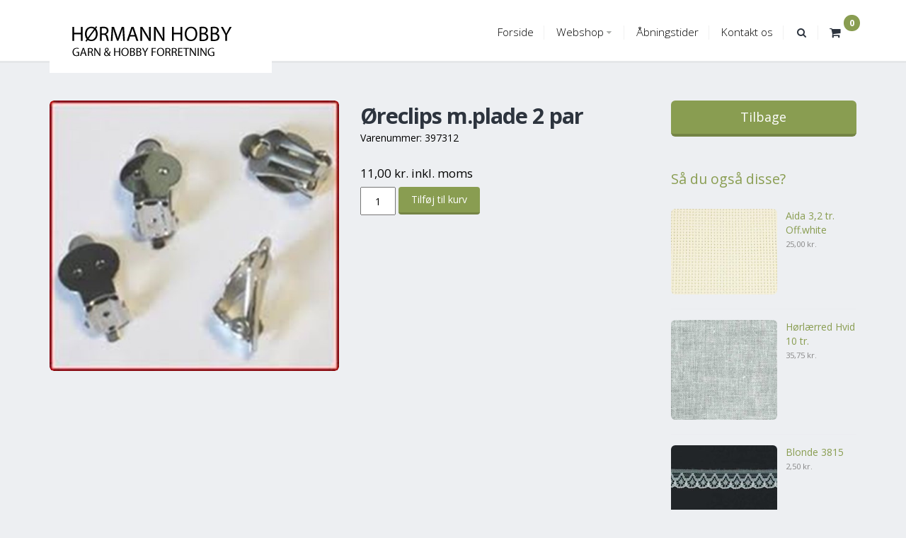

--- FILE ---
content_type: text/html; charset=utf-8
request_url: https://www.hoermann-hobby.dk/webshop/smykker-tilbeh%C3%B8r/%C3%B8reringe/%C3%B8reclips-mplade/
body_size: 20279
content:
 
		<!DOCTYPE html>
		<!--[if IE 8]>			<html class="ie ie8"> <![endif]-->
		<!--[if IE 9]>			<html class="ie ie9"> <![endif]-->
		<!--[if gt IE 9]><!-->	<html> <!--<![endif]-->
		
		<head>
			<script id="CookieConsent" src="https://policy.app.cookieinformation.com/uc.js" data-culture="DA" data-gcm-version="2.0" type="text/javascript"></script>
			<meta charset="utf-8" /><meta name="description" content=""><meta name="author" content="attityde.dk" /><link rel="shortcut icon" href="/imagegen.ashx?image=/media/261522/favicon.ico">
<link rel="apple-touch-icon" href="/imagegen.ashx?image=/media/52134/Icon-2x.png">
<link rel="apple-touch-icon" sizes="72x72" href="/imagegen.ashx?image=/media/52135/Icon-72-2x.png">
<link rel="apple-touch-icon" sizes="114x114" href="/imagegen.ashx?image=/media/52136/iTunesArtwork-2x.png"><title>
	Øreclips m.plade
</title><meta name="viewport" content="width=device-width, initial-scale=1.0" /> 
			
			<!-- Google Tag Manager -->
<script>(function(w,d,s,l,i){w[l]=w[l]||[];w[l].push({'gtm.start':
new Date().getTime(),event:'gtm.js'});var f=d.getElementsByTagName(s)[0],
j=d.createElement(s),dl=l!='dataLayer'?'&l='+l:'';j.async=true;j.src=
'https://www.googletagmanager.com/gtm.js?id='+i+dl;f.parentNode.insertBefore(j,f);
})(window,document,'script','dataLayer','GTM-WCZNDCT');</script>
<!-- End Google Tag Manager -->
			
			<!-- STYLESHEETS -->
			<link href="https://fonts.googleapis.com/css?family=Open+Sans:300,400,600,700,800|Alegreya|Alegreya+SC|Oswald:400,300" rel="stylesheet" type="text/css" /><link rel="stylesheet" href="/css/bootstrap.css" /><link rel="stylesheet" href="/css/fonts/font-awesome/css/font-awesome.css" /><link rel="stylesheet" href="/vendor/owl-carousel/owl.carousel.css" media="screen" /><link rel="stylesheet" href="/vendor/owl-carousel/owl.theme.css" media="screen" /><link rel="stylesheet" href="/vendor/rs-plugin/css/settings.css" media="screen" />
		<!--	<link rel="stylesheet" href="/vendor/isotope/jquery.isotope.css" media="screen" />-->
			<!--<link rel="stylesheet" href="/vendor/magnific-popup/magnific-popup.css" media="screen" />			-->
			<link rel="stylesheet" href="/css/theme.css" /><link rel="stylesheet" href="/css/theme-elements.css" /><link rel="stylesheet" href="/css/theme-animate.css" /><link rel="stylesheet" href="/css/skins/default.css" /><link rel="stylesheet" href="/css/custom.css" /><link rel="stylesheet" href="/css/theme-responsive.css" />
			
			<script src="/vendor/modernizr.js"></script>
		
			<script src="/vendor/jquery.js"></script>
			
			<!-- JAVASCRIPT -->
			<script type="text/javascript">
				var _nodeId = 8511,
					_storeId = 1;						
			</script>	
			
			<script type="text/javascript" src="/scripts/tea-commerce.min.js"></script>
			<script type="text/javascript" src="/scripts/default.js"></script>
			<script type="text/javascript" src="/scripts/ecommerce.js"></script>			
			<!--<script type="text/javascript" src="//www.epay.dk/js/standardwindow.js" defer="defer"></script>-->
			
			<!--<script type="text/javascript" src="//ajax.googleapis.com/ajax/libs/jquery/1.9.0/jquery.min.js"></script>-->			
			<!--<script src="//ajax.googleapis.com/ajax/libs/jquery/1.11.1/jquery.min.js"></script>-->
			<!--<script type="text/javascript" src="//cdnjs.cloudflare.com/ajax/libs/jquery.form/3.32/jquery.form.min.js"></script>-->
			
			
			<script type="text/javascript" src="/scripts/GetPageID.js"></script>
			
			 
			<!--<script src="/js/jquery.cookiebar.js" type="text/javascript"></script>-->
			
			<!--Recaptha script-->
			<script src='https://www.google.com/recaptcha/api.js'></script>
	

			<!--[if IE]>
<link rel="stylesheet" href="/css/ie.css" />
<![endif]-->
			
		</head>		
		<body>
			<div class="body">
				<!-- Google Tag Manager (noscript) -->
<noscript><iframe src="https://www.googletagmanager.com/ns.html?id=GTM-WCZNDCT"
height="0" width="0" style="display:none;visibility:hidden"></iframe></noscript>
<!-- End Google Tag Manager (noscript) -->
				
				<header>
					<div class="container">
						<div class="visible-xs visible-sm">
								
<a href="/webshop/kurv/kurv-indhold/">
<div id="miniCart" class="items0">     
      <div id="miniCartTotalQuantity">
        0
      </div>  
  </a>
</div>

							<div class="cart">								
								<a href="/webshop/kurv/">Din kurv indeholder</a>
							</div>
							</div>
						<h1 class="logo">
							<a href="/">
								<img alt="Tucson" src="/images/logo.png" data-small-height="44">
							</a>
						</h1>
						<div class="navbar-collapse nav-main-collapse collapse">
							<div class="hidden-xs hidden-sm">
								
<a href="/webshop/kurv/kurv-indhold/">
<div id="miniCart" class="items0">     
      <div id="miniCartTotalQuantity">
        0
      </div>  
  </a>
</div>

							</div>
							<div class="cart">								
								<a href="/webshop/kurv/"><i class="icon icon-shopping-cart"></i></a>
							</div>
							<div class="search" id="headerSearch">
								<a href="#" id="headerSearchOpen"><i class="icon icon-search"></i></a>
								<div class="search-input">
									<form id="headerSearchForm" action="/søgeresultat/" method="get">
										<div class="input-group">
											<input type="text" class="form-control search" name="search" id="q" placeholder="Søg...">
											<span class="input-group-btn">
												<button class="btn btn-primary" type="button"><i class="icon icon-search"></i></button>
											</span>
										</div>
									</form>
								</div>
							</div>
							<nav class="nav-main mega-menu"><ul class="nav nav-pills nav-main" id="mainMenu">
    <li><a href="/">Forside</a></li>
    <li class="dropdown mega-menu-item mega-menu-fullwidth"><a class="dropdown-toggle" href="#">Webshop<i class="icon icon-caret-down"></i></a><ul class="dropdown-menu">
        <li>
          <div class="mega-menu-content">
            <div class="mega-menu-content">
              <div class="row">
                <div class="col-md-3">
                  <ul class="sub-menu">
                    <li><a href="https://www.hoermann-hobby.dk/webshop/akvarelblokke-mm/">Akvarelblokke mm.</a></li>
                    <li><a href="https://www.hoermann-hobby.dk/webshop/blyanter-og-farver/">Blyanter og farver</a></li>
                    <li><a href="https://www.hoermann-hobby.dk/webshop/broderistof-garn-tilbeh%C3%B8r/">Broderistof-garn-tilbehør</a></li>
                    <li><a href="https://www.hoermann-hobby.dk/webshop/b%C3%A5nd-blonder-snor/">Bånd - Blonder - Snor</a></li>
                    <li><a href="https://www.hoermann-hobby.dk/webshop/hobby-og-dekorationsartikler/">Hobby og dekorationsartikler</a></li>
                    <li><a href="https://www.hoermann-hobby.dk/webshop/karton/">Karton</a></li>
                    <li><a href="https://www.hoermann-hobby.dk/webshop/kreativ-leg-diy/">Kreativ leg - DIY</a></li>
                    <li><a href="https://www.hoermann-hobby.dk/webshop/kurveartikler/">Kurveartikler</a></li>
                  </ul>
                </div>
                <div class="col-md-3">
                  <ul class="sub-menu">
                    <li><a href="https://www.hoermann-hobby.dk/webshop/lim-lak-og-tape/">Lim lak og tape</a></li>
                    <li><a href="https://www.hoermann-hobby.dk/webshop/l%C3%A6der-bomuld-nylon-mm/">Læder-bomuld-nylon m.m.</a></li>
                    <li><a href="https://www.hoermann-hobby.dk/webshop/maling,-tusch-mm/">Maling, tusch  m.m.</a></li>
                    <li><a href="https://www.hoermann-hobby.dk/webshop/miniature-dukkehus-mm/">Miniature - Dukkehus mm.</a></li>
                    <li><a href="https://www.hoermann-hobby.dk/webshop/modellering-st%C3%B8bning/">Modellering - støbning</a></li>
                    <li><a href="https://www.hoermann-hobby.dk/webshop/papir-kort-tilbeh%C3%B8r-mm/">Papir - kort - tilbehør m.m.</a></li>
                    <li><a href="https://www.hoermann-hobby.dk/webshop/pergamano-40/">Pergamano -40%</a></li>
                    <li><a href="https://www.hoermann-hobby.dk/webshop/perler/">Perler</a></li>
                  </ul>
                </div>
                <div class="col-md-3">
                  <ul class="sub-menu">
                    <li><a href="https://www.hoermann-hobby.dk/webshop/perler/">Perler</a></li>
                    <li><a href="https://www.hoermann-hobby.dk/webshop/p%C3%A5trykte-textiler/">Påtrykte textiler</a></li>
                    <li><a href="https://www.hoermann-hobby.dk/webshop/silke-40/">Silke -40%</a></li>
                    <li><a href="https://www.hoermann-hobby.dk/webshop/smykker-tilbeh%C3%B8r/">Smykker / tilbehør</a></li>
                    <li><a href="https://www.hoermann-hobby.dk/webshop/strikke-h%C3%A6klegarn-tilbeh%C3%B8r/">Strikke-hæklegarn / tilbehør</a></li>
                    <li><a href="https://www.hoermann-hobby.dk/webshop/sytilbeh%C3%B8r/">Sytilbehør</a></li>
                    <li><a href="https://www.hoermann-hobby.dk/webshop/tr%C3%A6artikler-perler/">Træartikler - perler</a></li>
                    <li><a href="https://www.hoermann-hobby.dk/webshop/tyl/">Tyl</a></li>
                  </ul>
                </div>
                <div class="col-md-3">
                  <ul class="sub-menu">
                    <li><a href="https://www.hoermann-hobby.dk/webshop/uld-filt-fyld/">Uld / Filt /Fyld</a></li>
                    <li><a href="https://www.hoermann-hobby.dk/webshop/v%C3%A6rkt%C3%B8j,-sakse-mm/">Værktøj, sakse m.m.</a></li>
                    <li><a href="https://www.hoermann-hobby.dk/webshop/v%C3%A6veartikler/">Væveartikler</a></li>
                    <li><a href="https://www.hoermann-hobby.dk/webshop/v%C3%A6vegarn-kniplegarn/">Vævegarn- Kniplegarn</a></li>
                    <li><a href="https://www.hoermann-hobby.dk/webshop/v%C3%A6ve-til-b%C3%B8rn/">Væve til børn</a></li>
                    <li><a href="https://www.hoermann-hobby.dk/webshop/gavekort/">Gavekort</a></li>
                  </ul>
                </div>
              </div>
            </div>
          </div>
        </li>
      </ul>
    </li>
    <li><a href="https://www.hoermann-hobby.dk/%C3%A5bningstider/">Åbningstider</a></li>
    <li><a href="https://www.hoermann-hobby.dk/kontakt-os/">Kontakt os</a></li>
  </ul></nav>
						</div>
						<button class="btn btn-responsive-nav btn-inverse" data-toggle="collapse" data-target=".nav-main-collapse">
							<i class="icon icon-bars"></i>
						</button>
					</div>
				</header>
				
				<div role="main" class="main shop">				
					

		<div class="container">			
			<div class="row">
					
		<div id="page">
			<div id="product" class="product innerProduct hasVariants" nodeId="8511" itemscope="" itemtype="http://schema.org/Product" xmlns:random="urn:random">
  <div id="result">
    <div class="col-md-9">
      <div class="row">
        <div class="col-md-6">
          <div class="owl-carousel">
            <div class="image"><img src="/imagegen.ashx?image=/media/347729/397312-earclips.jpg&amp;width=600&amp;height=600&amp;constrain=true" border="0" class="img-rounded img-responsive productImage  center-block" alt="" id="image"></div>
          </div>
        </div>
        <div class="col-md-6">
          <div class="summary entry-summary">
            <h2 class="shorter"><strong>Øreclips m.plade 2 par</strong></h2>
            <p>Varenummer: 397312</p>
            <p class="price"><span class="amount">11,00 kr. inkl. moms</span></p>
            <p class="taller"></p>
            <form method="post" name="form" id="form" class="ajaxForm cart" action="/base/TC/FormPost.aspx"><input name="AddOrUpdateOrderLine" type="hidden" value="productIdentifier : productIdentifier, orderLineId : orderLineId, quantity : quantity, properties : properties, isUnique: true"><input name="storeId" value="1" type="hidden"><input name="productIdentifier" class="productIdentifier" id="productIdentifier" value="8511" type="hidden"><input name="properties" value="variant:variant" type="hidden"><input name="quantity" id="quantity" value="1" type="text" class="qty"><input value="Tilføj til kurv" type="submit" class="btn btn-primary "></form>
          </div>
        </div>
      </div>
    </div>
  </div>
  <div class="col-md-3"><aside class="sidebar"><a href="javascript:history.back()" class="btn btn-primary btn-lg col-md-12 hidden-xs">Tilbage</a><br><br><h4>Så du også disse?</h4>
      <ul class="simple-post-list">
        <li>
          <div class="post-image">
            <div class="img-thumbnail"><a href="https://www.hoermann-hobby.dk/webshop/broderistof-garn-tilbeh%C3%B8r/broderistof-mm/aida-3,2-tr-offwhite/"><img src="/imagegen.ashx?image=/media/349987/352-22.jpg&amp;width=150&amp;height=150&amp;constrain=true" border="0" class="img-rounded img-responsive" alt=""></a></div>
          </div>
          <div class="post-info"><a href="https://www.hoermann-hobby.dk/webshop/broderistof-garn-tilbeh%C3%B8r/broderistof-mm/aida-3,2-tr-offwhite/">Aida 3,2 tr. Off.white</a><div class="post-meta">25,00 kr.</div>
          </div>
        </li><br><li>
          <div class="post-image">
            <div class="img-thumbnail"><a href="https://www.hoermann-hobby.dk/webshop/broderistof-garn-tilbeh%C3%B8r/broderistof-mm/h%C3%B8rl%C3%A6rred-hvid-10-tr/"><img src="/imagegen.ashx?image=/media/348616/lin-10trhvid.jpg&amp;width=150&amp;height=150&amp;constrain=true" border="0" class="img-rounded img-responsive" alt=""></a></div>
          </div>
          <div class="post-info"><a href="https://www.hoermann-hobby.dk/webshop/broderistof-garn-tilbeh%C3%B8r/broderistof-mm/h%C3%B8rl%C3%A6rred-hvid-10-tr/">Hørlærred Hvid 10 tr.</a><div class="post-meta">35,75 kr.</div>
          </div>
        </li><br><li>
          <div class="post-image">
            <div class="img-thumbnail"><a href="https://www.hoermann-hobby.dk/webshop/b%C3%A5nd-blonder-snor/blonde/blonde-3815/"><img src="/imagegen.ashx?image=/media/344236/3815.jpg&amp;width=150&amp;height=150&amp;constrain=true" border="0" class="img-rounded img-responsive" alt=""></a></div>
          </div>
          <div class="post-info"><a href="https://www.hoermann-hobby.dk/webshop/b%C3%A5nd-blonder-snor/blonde/blonde-3815/">Blonde 3815</a><div class="post-meta">2,50 kr.</div>
          </div>
        </li><br></ul></aside></div>
</div>
		</div>		
	
			</div>
		</div>
  
									
				</div>
				
				<footer id="footer">
					<div class="container">
						<div class="row">
							<div class="col-md-3">
								<h4>Kontakt</h4>									
								
								<br/>
								<br/>
								<div class="contact-details">
									<ul class="contact">
										<li><p><i class="icon icon-map-marker"></i> <strong></strong> Balle Bygade 81, 8600 Silkeborg</p></li>
										<li><p><i class="icon icon-phone"></i> <strong></strong> 86 85 51 78</p></li>
										<li><p><i class="icon icon-envelope"></i> <strong></strong> <a href="mailto:hoermann-hobby@mail.dk" Title="Send en mail til os">hoermann-hobby@mail.dk</a></p></li>
									</ul>
								</div>
							</div>
							<div class="col-md-3">
								<h4>Betalingsmuligheder</h4>							
								<img src="/images/cards.png" border="0" style="margin-bottom:15px;">
								<img src="/media/261860/mobilePay.png" border="0" />
							</div>
							<div class="col-md-3">								
								<h4>Shop betingelser</h4>Se vores handelsbetingelser her.<br><br><ul class="list icons list-unstyled">
  <li><a href="https://www.hoermann-hobby.dk/handelsbetingelser/"><i class="icon icon-check"></i>Handelsbetingelser</a></li>
  <li><a href="https://www.hoermann-hobby.dk/om-cookies/"><i class="icon icon-check"></i>Om cookies</a></li>
  <li><a href="https://www.hoermann-hobby.dk/kontakt-os/"><i class="icon icon-check"></i>Kontakt os</a></li>
</ul>					
								
							</div>
							<div class="col-md-3">
								<h4>Inspirationsgalleri</h4>	
								<!--<ul class="list-unstyled recent-work"></ul><a href="#" class="btn-flat pull-right btn-xs view-more-recent-work">Se flere <i class="icon icon-arrow-right"></i></a>-->
								<a href="/media/350930/ide-microperler.jpg" data-lightbox="roadtrip[2045]" class="thumb-info secundary " style="border-bottom:0px;" Title="copyright hoermann-hobby.dk"><span class="thumb-info-image"><span class="thumb-info-act"><span class="thumb-info-content"><h4>Inspirationsgalleri</h4><span class="label label-primary">Se galleriet</span></span></span><img src="/imagegen.ashx?image=/media/350930/ide-microperler.jpg&amp;width=270&amp;height=270&amp;constrain=true" border="0" alt="Armbånd glasperler" class="img-responsive img-rounded center-block"></span></a><a href="/media/350932/ide-perler.jpg" data-lightbox="roadtrip[2045]" class="thumb-info secundary " style="border-bottom:0px;" Title="copyright hoermann-hobby.dk"></a><a href="/media/350931/ide-blomst.jpg" data-lightbox="roadtrip[2045]" class="thumb-info secundary " style="border-bottom:0px;" Title="copyright hoermann-hobby.dk"></a><a href="/media/348151/v15784.jpg" data-lightbox="roadtrip[2045]" class="thumb-info secundary " style="border-bottom:0px;" Title="copyright hoermann-hobby.dk"></a><a href="/media/348048/pict0001-1-.jpg" data-lightbox="roadtrip[2045]" class="thumb-info secundary " style="border-bottom:0px;" Title="copyright hoermann-hobby.dk"></a><a href="/media/49330/n_gle.jpg" data-lightbox="roadtrip[2045]" class="thumb-info secundary " style="border-bottom:0px;" Title="copyright hoermann-hobby.dk"></a><a href="/media/347141/v10574.jpg" data-lightbox="roadtrip[2045]" class="thumb-info secundary " style="border-bottom:0px;" Title="copyright hoermann-hobby.dk"></a><a href="/media/346989/v15118.jpg" data-lightbox="roadtrip[2045]" class="thumb-info secundary " style="border-bottom:0px;" Title="copyright hoermann-hobby.dk"></a><a href="" data-lightbox="roadtrip[2045]" class="thumb-info secundary " style="border-bottom:0px;" Title="copyright hoermann-hobby.dk"></a><a href="/media/49323/2479-fanlzpftyw-1024x768.jpg" data-lightbox="roadtrip[2045]" class="thumb-info secundary " style="border-bottom:0px;" Title="copyright hoermann-hobby.dk"></a><a href="/media/49321/2404-d9vj9ydp66.jpg" data-lightbox="roadtrip[2045]" class="thumb-info secundary " style="border-bottom:0px;" Title="copyright hoermann-hobby.dk"></a><a href="/media/49325/2528-j5z2fwavej-1024x768.jpg" data-lightbox="roadtrip[2045]" class="thumb-info secundary " style="border-bottom:0px;" Title="copyright hoermann-hobby.dk"></a><a href="/media/49326/2558-2npibctjwp-1024x768.jpg" data-lightbox="roadtrip[2045]" class="thumb-info secundary " style="border-bottom:0px;" Title="copyright hoermann-hobby.dk"></a><a href="/media/49329/josefine.jpg" data-lightbox="roadtrip[2045]" class="thumb-info secundary " style="border-bottom:0px;" Title="copyright hoermann-hobby.dk"></a>
							</div>
						</div>
					</div>
					<div class="footer-copyright">
						<div class="container">
							<div class="row">
								<div class="col-md-6">
									<p>© 2015 - Hørman-Hobby ApS</p>
									<div class="attitydeLink">Website: <a target="_blank" href="http://www.attityde.dk/" class="attitydeLinket" Title="Besøg attityde.dk. Vi kan også hjælpe dig med en professionel webløsning"><b>attityde.dk</b></a> - Full Service Webbureau</div>
								</div>
								
							</div>
						</div>
					</div>
				</footer>				
				
				<script src="/js/plugins.js"></script>
				<script src="/vendor/jquery.easing.js"></script>
				<script src="/vendor/jquery.appear.js"></script>
				<script src="/vendor/bootstrap.js"></script>						
				<script src="/vendor/rs-plugin/js/jquery.themepunch.plugins.min.js"></script>
				<script src="/vendor/rs-plugin/js/jquery.themepunch.revolution.js"></script>
				<script src="/vendor/owl-carousel/owl.carousel.js"></script>
				
				<script src="/vendor/jquery.knob.js"></script>
			
				<script src="/vendor/jquery.validate.js"></script>
				<script src="/vendor/isotope/jquery.isotope.js"></script>					
				
				<script src="/js/views/view.home.js"></script>
				<script src="/js/theme.js"></script>
				<script src="/scripts/validation.js"></script>	
				<script src="/js/lightbox.js" type="text/javascript"></script>	
				
				
				
			</div>
			
			
			
		</body>
		</html>
	

--- FILE ---
content_type: text/css
request_url: https://www.hoermann-hobby.dk/css/theme.css
body_size: 30101
content:
html {
	overflow-x: hidden;
	overflow-y: auto;
}

html,
body {
	height: 100%;
}

body {
	background-color: #FFF;
	color: #000000;
	font-family: "Open Sans", Arial, sans-serif;
	font-size: 14px;
	line-height: 23px;
	margin: 0;
}

div.body {
	height: 100%;
	width: 100%;
}

/* Header */
header {
	clear: both;
	background: #FFF;
	padding: 16px 0 8px;
	position: fixed;
	top: 0;
	width: 100%;
	z-index: 1001;
	border-bottom: 3px solid #E5E7E9;
	-moz-transition: all 0.2s;
	-o-transition: all 0.2s;
	-webkit-transition: all 0.2s;
	transition: all 0.2s;
}

/* Sticky Menu */
body.no-page-top {
	background: #EDEFF2;
}

body {
	padding-top: 84px;
}

body.header-top {
	padding-top: 134px;
}

body.sticky-menu-active header {
	padding: 2px 0 2px;
}

body.sticky-menu-active header h1 {
    margin: 7px -32px -17px 0;
    padding: 10px 30px;
}

header > .container {
	position: relative
}

body.header-top.sticky-menu-active header {
	padding: 12px 0 2px;
}

body.sticky-menu-down.header-top.sticky-menu-active header {
	top: -40px;
}

/* Header Top */
header div.header-top {
	background: #F6F8FB;
	width: 100%;
	z-index: 1002;
	margin: -18px 0 12px;
	min-height: 50px;
	-moz-transition: all 0.2s;
	-o-transition: all 0.2s;
	-webkit-transition: all 0.2s;
	transition: all 0.2s;
}

body.sticky-menu-active header div.header-top {
	margin-bottom: 0;
}

header div.header-top p {
    float: left;
    font-size: 0.9em;
    line-height: 50px;
    margin: 0;
}

header div.header-top ul.social-icons {
	float: right;
	list-style: none;
	margin: 0 0 0 25px;
	padding: 0;
	position: relative;
	top: 11px;
	right: 11px;
}

header div.header-top ul.social-icons li {
	display: inline-block;
	margin: 0;
	padding: 0;
}

header div.header-top ul.social-icons li a {
	display: inline-block;
	width: 28px;
	color: #2D343E;
	height: 25px;
	text-align: center;
	line-height: 25px;
	font-size: 14px;
	-moz-transition: all 0.2s;
	-o-transition: all 0.2s;
	-webkit-transition: all 0.2s;
	transition: all 0.2s;
}

header div.header-top i.icon {
    margin-left: 6px;
    margin-right: 6px;
    position: relative;
    top: 1px;
}

header div.header-top nav i.icon {
	top: 0;
}

header div.header-top nav {
	float: right;
}

header div.header-top nav ul.nav-top li a,
header div.header-top nav ul.nav-top li span {
    color: #999;
	font-size: 0.9em;
	line-height: 50px;
	padding: 0 6px;
}

header div.header-top nav ul.nav-top li a:before {
	display: none;
}

header div.header-top.color nav ul.nav-top li a,
header div.header-top.color nav ul.nav-top li span,
header div.header-top.color ul.social-icons li a {
	color: #FFF;
}

/* Responsive Nav Button */
button.btn-responsive-nav {
	display: none;
}

/* Logo */
header h1.logo {
	background: #FFF;
	color: #000;
	display: block;
	float: left;
	height: 100%;
	margin: 7px -32px -25px 0;
	padding: 10px 30px 20px;
	
	z-index: 100;
	
}

header h1.logo a {
	position: relative;
	z-index: 1;
}

header h1.logo img {
	position: relative;
	color: transparent;
}

/* Search */
header div.search {
	float: right;
	position: relative;
}

header div.search a {
	display: block;
	width: 25px;
	height: 25px;
	text-align: center;
	line-height: 25px;
	color: #2D343E;
	position: relative;
	z-index: 9999;
	-webkit-transform: translate3d(0,0,0);
}

header div.search-input {
	position: absolute;
	right: -12px;
	top: 20px;
	background: #434A54;
	-webkit-border-radius: 6px;
	-moz-border-radius: 6px;
	border-radius: 6px;
	padding: 6px;
	width: 260px;
	z-index: 9998;
	filter: alpha(opacity=0);
	opacity: 0;
	display: none;
	-moz-transition: all 0.2s;
	-o-transition: all 0.2s;
	-webkit-transition: all 0.2s;
	transition: all 0.2s;
}

header div.search-input.active {
	top: 40px;
	filter: alpha(opacity=100);
	opacity: 100;
}

header div.search-input input {
	border: 0;
	-webkit-border-radius: 4px;
	-moz-border-radius: 4px;
	border-radius: 4px;
}

header div.search-input .btn {
	padding-top: 12px;
	padding-bottom: 11px;
	margin-top: -1px;
}

html.webkit header div.search-input .btn {
	margin-top: 0;
}

header div.search-input:after {
	display: block;
	content: " ";
	width: 0;
	height: 0;
	border-left: 10px solid transparent;
	border-right: 10px solid transparent;
	border-bottom: 10px solid #434A54;
	position: absolute;
	top: -8px;
	right: 15px;
}

/* Cart */
header div.cart {
	float: right;
	position: relative;
}

header div.cart > a {
	display: block;
	min-width: 40px;
	height: 25px;
	text-align: center;
	line-height: 25px;
	color: #2D343E;
	position: relative;
	z-index: 9999;
	padding-left: 10px;
	margin-left: 10px;
	font-size: 1.2em;
}

header div.cart > a:before {
    background: none repeat scroll 0 0 #F1F1F1;
    content: " ";
    display: block;
    height: 20px;
    position: absolute;
    left: 0;
    top: 3px;
    width: 1px;
}

/* Navigation */
header nav.nav-main {
	float: right;
}

header div.nav-main-collapse {
	margin-top: 17px;
}

header div.nav-main-collapse,
header div.nav-main-collapse.in {
	overflow-y: visible;
}

header div.nav-main-collapse.in {
	overflow-y: visible;
	float: none;
	margin: 0;
}

header nav ul.nav-main {
	margin: -7px 10px 8px 0;
}

header nav ul.nav-main i.icon-caret-down {
	background: transparent;
	border-radius: 100%;
	color: #ADB0AD;
	display: inline-block;
	font-size: 12px;
	height: 14px;
	line-height: 15px;
	position: relative;
	text-align: center;
	top: -1px;
	width: 14px;
}

header nav ul.nav-main > li + li {
	margin-left: -4px;
}

header nav ul.nav-main .dropdown-submenu {
	position: relative;
}

header nav ul.nav-main .dropdown-submenu > .dropdown-menu {
	top: 0;
	left: 100%;
	margin-top: -6px;
	margin-left: -1px;
	-webkit-border-radius: 0 6px 6px 6px;
	-moz-border-radius: 0 6px 6px 6px;
	border-radius: 0 6px 6px 6px;
}

header nav ul.nav-main .dropdown-submenu:hover > .dropdown-menu {
	display: block;
}

header nav ul.nav-main .dropdown-submenu > a:after {
	display: block;
	content: " ";
	float: right;
	width: 0;
	height: 0;
	border-color: transparent;
	border-style: solid;
	border-width: 5px 0 5px 5px;
	border-left-color: #CCC;
	margin-top: 5px;
	margin-right: -10px;
}

header nav ul.nav-main .dropdown-submenu:hover > a:after {
	border-left-color: #ffffff;
}

header nav ul.nav-main .dropdown-submenu.pull-left {
	float: none;
}

header nav ul.nav-main .dropdown-submenu.pull-left > .dropdown-menu {
	left: -100%;
	margin-left: 10px;
	-webkit-border-radius: 6px 0 6px 6px;
	-moz-border-radius: 6px 0 6px 6px;
	border-radius: 6px 0 6px 6px;
}

header nav ul.nav-main li.dropdown.open a.dropdown-toggle {
	-moz-border-radius: 5px 5px 0px 0px;
	-webkit-border-radius: 5px 5px 0px 0px;
	border-radius: 5px 5px 0px 0px;
}

header nav ul.nav-main ul.dropdown-menu,
header nav ul.nav-main li.dropdown.open a.dropdown-toggle,
header nav ul.nav-main li.active a {
	background-color: transparent;
}

header nav ul.nav-main ul.dropdown-menu {
	-moz-border-radius: 6px;
	-moz-box-shadow: 0 0 0;
	-webkit-border-radius: 6px;
	-webkit-box-shadow: 0 0 0;
	border: 0;
	border-radius: 6px;
	box-shadow: 0 0 0;
	margin: 0 0 0 3px;
	padding: 10px 5px;
	top: auto;
	background: #434A54;
}

header nav ul.nav-main ul.dropdown-menu ul.dropdown-menu {
	-moz-border-radius: 6px;
	-webkit-border-radius: 6px;
	border-radius: 6px;
    border-left: 3px solid #393F48;
    margin-left: -6px !important;
    margin-top: -10px;
}

header nav ul.nav-main ul.dropdown-menu li:hover > a {
	filter: none;
	background: #393F48;
}

header nav ul.nav-main ul.dropdown-menu > li > a {
	color: #ECECED;
	font-weight: 400;
	padding-bottom: 4px;
	padding-top: 4px;
	text-transform: none;
	position: relative;
	padding: 8px 20px 8px 12px;
	font-size: 0.9em;
	-moz-transition: all 0.2s;
	-o-transition: all 0.2s;
	-webkit-transition: all 0.2s;
	transition: all 0.2s;
}

header nav ul.nav-main ul.dropdown-menu > li > a:hover {
	padding-left: 16px;
	padding-right: 16px;
}

header nav ul.nav-main ul.dropdown-menu li:last-child > a {
	border-bottom: 0;
}

header nav ul.nav-main li a {
	background: none;
	font-style: normal;
	line-height: 20px;
	margin-left: 3px;
	margin-right: 3px;
	color: #000000;
	font-weight: 100;
	position: relative;
	font-size: 1.1em;
}

header nav ul.nav-pills > li > a:before {
	background: #F1f1f1;
	display: block;
	content: " ";
	width: 1px;
	height: 20px;
	position: absolute;
	right: 0;
	top: 10px;
}

header ul.nav-pills > li.active > a {
	color: #9C9C9C;
}

header nav ul.nav-pills > li > a,
header nav ul.nav-pills > li > a:hover,
header nav ul.nav-pills > li > a:focus,
header nav ul.nav-pills > li.active > a,
header nav ul.nav-pills > li.active > a:hover,
header nav ul.nav-pills > li.active > a:focus {
	-moz-border-radius: 0;
	-webkit-border-radius: 0;
	border-radius: 0;
	background: none;
	border: 0;
}

header nav ul.nav-main li ul a {
	text-transform: none;
	font-weight: normal;
	font-size: 0.9em;
}

header nav ul.nav-main li.dropdown:hover > a {
	padding-bottom: 11px;
	margin-bottom: -1px;
	position: relative;
}

header nav ul.nav-main li.dropdown:hover > a:after {
	display: block;
	content: " ";
	width: 0;
	height: 0;
	border-left: 10px solid transparent;
	border-right: 10px solid transparent;
	border-bottom: 10px solid #434A54;
	position: absolute;
	bottom: -3px;
	left: 40%;
}

header nav ul.nav-main li.dropdown:hover a.dropdown-toggle {
	-moz-border-radius: 5px 5px 0px 0px;
	-webkit-border-radius: 5px 5px 0px 0px;
	border-radius: 5px 5px 0px 0px;
}

header nav ul.nav-main li.dropdown:hover > ul {
	display: block;
}

/* Big Logo */
header.big-logo h1.logo {
	margin-top: -60px;
	padding-top: 20px;
	min-height: 162px;
}

body.header-top.sticky-menu-active header {
	top: -40px !important;
}

body.sticky-menu-active header.big-logo h1.logo {
    margin: -25px -32px -17px 0;
    padding: 10px 30px;
    min-height: 0;
}

header.big-logo div.header-top {
	background: #FFF;
	margin-top: 5px;
	margin-bottom: -10px;
}

body.sticky-menu-active header.big-logo div.header-top {
	opacity: 0;
}

header.big-logo div.header-top p {
	float: right;
	padding-left: 20px;
	margin-left: 0;
	margin-right: 20px;
}

/* Mega Menu */
@media (min-width: 992px) {
	nav.mega-menu .nav,
	nav.mega-menu .dropup,
	nav.mega-menu .dropdown,
	nav.mega-menu .collapse {
		position: static;
	}

	header nav.mega-menu ul.nav-main .mega-menu-content {
		text-shadow: none;
	}

	header nav.mega-menu ul.nav-main li.mega-menu-item ul.dropdown-menu {
		background: #434A54 !important;
		border-top: 6px solid #434A54;
		color: #87919F;
		padding: 0;
		margin: 0 15px;
	}

	header nav.mega-menu ul.nav-main li.mega-menu-fullwidth ul.dropdown-menu {
		-moz-border-radius: 6px;
		-webkit-border-radius: 6px;
		border-radius: 6px;
	}

	header nav.mega-menu ul.nav-main li.mega-menu-item .mega-menu-sub-title {
		color: #ECECED;
		display: block;
		font-size: 1em;
		font-weight: 600;
		padding-bottom: 5px;
		text-transform: uppercase;
	}

	header nav.mega-menu ul.nav-main li.mega-menu-item ul.sub-menu {
		list-style: none;
		padding: 0;
		margin: 0;
	}

	header nav.mega-menu ul.nav-main li.mega-menu-item ul.sub-menu a {
		color: #ffffff;
		text-shadow: none;
		margin: 0 0 0 -8px;
		padding: 3px 8px;
		text-transform: none;
		font-size: 0.9em;
		display: block;
		font-weight: normal;
		-moz-border-radius: 4px;
		-webkit-border-radius: 4px;
		border-radius: 4px;
		-moz-transition: all 0.2s;
		-o-transition: all 0.2s;
		-webkit-transition: all 0.2s;
		transition: all 0.2s;
	}

	header nav.mega-menu ul.nav-main li.mega-menu-item ul.sub-menu a:hover {
		padding-left: 12px;
		padding-right: 4px;
	}

	header nav.mega-menu ul.nav-main li.mega-menu-item:hover ul.sub-menu li:hover a:hover {
		background: #393F48 !important;
		text-decoration: none;
	}

	nav.mega-menu .navbar-inner,
	nav.mega-menu .container {
		position: relative;
	}

	nav.mega-menu .dropdown-menu {
		left: auto;
	}

	nav.mega-menu .dropdown-menu > li {
		display: block;
	}

	nav.mega-menu .nav.pull-right .dropdown-menu {
		right: 0;
	}

	nav.mega-menu .mega-menu-content {
		padding: 20px 30px;
	}

	nav.mega-menu .mega-menu-content:before,
	nav.mega-menu .mega-menu-content:after {
		display: table;
		content: "";
		line-height: 0;
	}

	nav.mega-menu .mega-menu-content:after {
		clear: both;
	}

	nav.mega-menu.navbar .nav > li > .dropdown-menu:after,
	nav.mega-menu.navbar .nav > li > .dropdown-menu:before {
		display: none;
	}

	nav.mega-menu .dropdown.mega-menu-fullwidth .dropdown-menu {
		left: 0;
		right: 0;
		width: auto;
	}

}

section.home-top {
	background-image: url(../img/home-bg.jpg);
	background-position: center 0;
	background-repeat: no-repeat;
	margin-bottom: 60px;
	margin-top: -65px;
	position: relative;
}

section.home-top.with-carousel {
	min-height: 1171px;
}

section.home-top-clean {
	margin-bottom: 85px;
	margin-top: -65px;
	position: relative;
}

/* Main Carousel */
div.main-carousel {
    margin-top: -60px;
    overflow: hidden;
    padding-bottom: 120px;
    padding-top: 120px;
    position: relative;
    visibility: hidden;
    width: 100%;
}

/* Main Carousel - Basic */
div.main-carousel .owl-controls {
	text-align: right;
	position: absolute;
	bottom: -165px;
	right: 15px;
}

div.main-carousel .owl-pagination {
	visibility: hidden;
}

div.main-carousel .owl-buttons {
	display: none;
}

div.main-carousel .owl-carousel .owl-wrapper-outer {
	overflow: visible;
}

div.main-carousel .owl-carousel .owl-item > div {
	position: relative;
	padding: 10px;
}

/* Main Carousel - Overlay */
div.main-carousel div.carousel-overlay {
	position: absolute;
	top: -15%;
	width: 100%;
	left: 0;
	right: 0;
	bottom: -100px;
	height: 115%;
	display: none;
	background: transparent;
	z-index: 10;
}

/* Main Carousel - Images */
div.main-carousel .img-thumbnail {
	padding: 13px;
	min-width: 250px;
}

div.main-carousel .img-thumbnail,
div.main-carousel .img-thumbnail img,
div.main-carousel a.thumb-info,
div.main-carousel a.thumb-info span.thumb-info-image:before  {
	-webkit-border-radius: 100%;
	-moz-border-radius: 100%;
	border-radius: 100%;
}

/* Main Carousel - Nav */
div.main-carousel a.carousel-nav {
	width: 70px;
	position: absolute;
	top: 50%;
	left: 10px;
	bottom: 0;
	background: #F7F9FC;
	height: 70px;
	z-index: 11;
	display: block;
	filter: alpha(opacity=100);
	opacity: 100;
	padding: 0;
	border-top: 0;
	text-align: center;
	-webkit-border-radius: 100%;
	-moz-border-radius: 100%;
	border-radius: 100%;
	font-size: 22px;
	color: #787F89;
	line-height: 68px;
	-moz-transform: scale(0.8);
	-webkit-transform: scale(0.8);
	transform: scale(0.8);
	-moz-transition: all 0.2s;
	-o-transition: all 0.2s;
	-webkit-transition: all 0.2s;
	transition: all 0.2s;
}

div.main-carousel a.carousel-nav:hover {
	-moz-transform: scale(1);
	-webkit-transform: scale(1);
	transform: scale(1);
}

div.main-carousel a.carousel-nav.next {
	left: auto;
	right: 10px;
}

/* Main Carousel - Nav Overlay */
div.main-carousel div.carousel-nav-overlay.prev,
div.main-carousel div.carousel-nav-overlay.next {
	width: 90px;
	position: absolute;
	top: 0;
	left: 0;
	bottom: 0;
	background: transparent;
	height: 100%;
	z-index: 10;
}

div.main-carousel div.carousel-nav-overlay.next {
	left: auto;
	right: 0;
}

/* Main Carousel - Clone */
div.main-carousel div.carousel-clone {
	position: absolute;
	top: 120px;
	width: 100%;
	left: 0;
	-moz-transform: scale(0.6);
	-webkit-transform: scale(0.6);
	transform: scale(0.6);
	-webkit-filter: blur(3px);
}

div.main-carousel div.carousel-clone div.owl-carousel {
	filter: alpha(opacity=0) !important;
	opacity: 0 !important;
	-moz-transition: opacity 1s;
	-o-transition: opacity 1s;
	-webkit-transition: opacity 1s;
	transition: opacity 1s;
}

div.main-carousel div.carousel-clone div.owl-carousel.owl-carousel-init {
	filter: alpha(opacity=22) !important;
	opacity: 0.22 !important;
}

div.main-carousel div.carousel-clone .img-thumbnail {
	background: #EDEDED;
}

div.main-carousel div.carousel-clone-overlay {
	position: absolute;
	top: -18%;
	width: 100%;
	left: 0;
	right: 0;
	bottom: -100px;
	height: 120%;
	background: transparent;
}

/* Carousel - Tooltip */
div.main-carousel-tooltip {
	background: #222831;
	position: absolute;
	top: -9999px;
	left: -9999px;
	padding: 10px;
	color: #C7CDD3;
	width: 200px;
	text-align: center;
	min-height: 35px;
	z-index: 10;
	font-size: 0.9em;
	-webkit-border-radius: 4px;
	-moz-border-radius: 4px;
	border-radius: 4px;
}

div.main-carousel-tooltip:after {
	display: block;
	content: " ";
	width: 0;
	height: 0;
	border-left: 10px solid transparent;
	border-right: 10px solid transparent;
	border-top: 10px solid #222831;
	position: absolute;
	bottom: -8px;
	left: 50%;
	margin-left: -10px;
}

/* Home Player */
div.home-player {
	background: #EDEFF2;
	-webkit-border-radius: 100%;
	-moz-border-radius: 100%;
	border-radius: 100%;
	width: 90px;
	height: 90px;
	margin: 0 auto;
	text-align: center;
	padding-top: 5px;
	position: relative;
	top: 45px;
	visibility: hidden;
}

div.home-player.visible {
	visibility: visible;
}

div.home-player a.home-player-icon {
	font-size: 80px;
	display: block;
	-webkit-transform: translate3d(0, 0, 0); /* Avoid chrome moving element when navigating through carousel */
}

div.home-player a.home-player-icon i.icon {
	-webkit-text-stroke: 0.5px;
}

/* Main */
div.main {
	background-color: #EDEFF2;
	padding: 50px 0;
}

div.main:after {
	content: ".";
	display: block;
	clear: both;
	visibility: hidden;
	line-height: 0;
	height: 0;
}

body.no-page-top div.main {
	padding-top: 60px;
}

/* Section Featured */
section.featured {
	background: #D0D6DF;
	border-bottom: 5px solid #B5BBC4;
	margin: 15px 0;
	padding: 40px 0 0;
	clear: both;
}

section.featured.footer {
	margin: 10px 0 -20px;
}

section.featured.footer.call-to-action {
	margin-top: 65px;
}

/* Section Highlight */
section.highlight {
	background: #CCC;
	boder-left: 0;
	boder-right: 0;
	border: 3px solid #CCC;
	margin: 35px 0 45px;
	padding: 40px 0;
	clear: both;
}

section.highlight div.img-thumbnail {
	background-color: #FFF;
}

section.highlight,
section.highlight > p,
section.highlight > a,
section.highlight h1,
section.highlight h2,
section.highlight h3,
section.highlight h4,
section.highlight h5 {
	color: #FFF;
}

section.highlight.footer {
	margin: 45px 0 -45px;
}

section.highlight.top {
	margin-top: 0;
}

section.highlight div.counters strong {
	color: #FFF;
}

section.highlight + section.parallax {
	margin-top: -45px;
}

section.highlight.footer + section.parallax {
	margin-top: 45px;
}

/* Call To Action */
section.call-to-action {
	position: relative;
	clear: both;
	overflow: hidden;
	background: #C9D0DA;
	padding-left: 35px;
	padding-right: 35px;
	border-bottom: 3px solid #B6BDC7;
	-webkit-border-radius: 6px;
	-moz-border-radius: 6px;
	border-radius: 6px;
}

section.call-to-action h3 {
	text-transform: none;
	color: #121212;
}

section.call-to-action h3 .btn {
	margin-left: 10px;
}

/* Sidebar */
aside h5 {
	font-size: 1.1em;
	letter-spacing: 1px;
	color: #777;
	margin-bottom: 15px;
	margin-top: 20px;
}

aside hr {
	margin: 22px 0;
	visibility: hidden;
}

/* Parallax */
.parallax {
	background-position: 0 0;
	background-repeat: no-repeat;
	background-size: 100% auto;
	width: 100%;
	margin: 70px 0;
	padding: 80px 0;
	filter: alpha(opacity=0);
	opacity: 0;
	-moz-transition: opacity 1s;
	-o-transition: opacity 1s;
	-webkit-transition: opacity 1s;
	transition: opacity 1s;
}

.parallax.parallax-init {
	filter: alpha(opacity=100);
	opacity: 1;
}

.parallax.parallax-top {
	margin-top: -57px;
}

.parallax.disabled {
	background-size: auto;
}

/* Parallax Testimonials */
.parallax blockquote {
	border: 0;
	padding: 0 10%;
}

.parallax blockquote i.icon-quote-left {
	font-size: 34px;
	position: relative;
	left: -5px;
}

.parallax blockquote p {
	font-size: 24px;
	line-height: 30px;
	font-family: 'Oswald', sans-serif;
	color: #3F3F3F;
}

.parallax blockquote span {
	color: #555;
	font-size: 16px;
	font-weight: 300;
	left: -5px;
	line-height: 20px;
	position: relative;
}

/* Home Slider - Revolution Slider */
div.slider-container {
	background: #666;
	max-height: 580px;
	overflow: hidden;
	padding: 0;
	position: relative;
	z-index: 1;
}

div.slider-container ul {
	list-style: none;
	margin: 0;
	padding: 0;
}

div.slider > ul > li > img {
	visibility: hidden;
}

div.slider {
	max-height: 580px;
	position: relative;
}

div.slider div.slider-overlay {
	position: absolute;
	top: 0;
	right: 0;
	left: 0;
	bottom: 0;
	width: 100%;
	height: 100%;
	z-index: 1000;
	background: transparent;
	filter: alpha(opacity=75);
	opacity: 0.75;
}

div.slider-container-fullscreen,
div.slider-container-fullscreen div.slider {
	max-height: none;
}

div.slider div.tp-bannertimer {
	display: none;
}

div.slider-container {
	background: transparent;
}

div.slider-container div.tp-caption {
	filter: alpha(opacity=0);
	opacity: 0;
}

.tp-bannershadow {
	display: none;
}

div.slider-container div.tp-caption a,
div.slider-container div.tp-caption a:hover {
	color: #FFF;
}

div.slider a.main-button {
	font-family: 'Oswald', sans-serif;
	font-size: 26px;
	font-weight: 300;
	line-height: 20px;
	padding: 20px 55px;
}

/* Revolution Slider - Basics */
div.slider-container .tp-caption.fullscreenvideo {
	left: 0 !important;
}

/* Revolution Slider - Captions */
div.slider-container div.top-label {
	color: #222831;
	font-size: 32px;
	font-weight: 300;
	f1ont-family: 'Alegreya SC', sans-serif;
	-webkit-text-stroke: 0.2px;
}

div.slider-container div.top-label.md {
	font-size: 28px;
	-webkit-text-stroke: 0;
}

div.slider-container div.main-label {
	color: #222831;
	font-size: 130px;
	line-height: 150px;
	font-weight: 900;
	-webkit-text-stroke: 0.6px;
}

div.slider-container div.main-label.md {
	font-size: 100px;
	line-height: 100px;
}

div.slider-container div.bottom-label {
	color: #666;
	font-size: 20px;
	font-weight: 100;
	-webkit-text-stroke: 0.2px;
}

div.slider-container div.bottom-label.md {
	font-size: 16px;
	line-height: 16px;
}

div.slider-container div.top-line {
	height: 1px;
	width: 200px;
	background: #B7BDC0;
}

div.slider-container.light div.top-label,
div.slider-container.light div.main-label,
div.slider-container.light div.bottom-label,
div.slider-container.light div.tp-caption a,
div.slider-container.light div.tp-caption a:hover {
	color: #333;
}

div.slider-container div.top-label.white,
div.slider-container div.main-label.white,
div.slider-container div.bottom-label.white,
div.slider-container div.tp-caption a.white,
div.slider-container div.tp-caption a.white:hover {
	color: #FFF;
}

div.slider-container div.top-label.dark,
div.slider-container div.main-label.dark,
div.slider-container div.bottom-label.dark,
div.slider-container div.tp-caption a.dark,
div.slider-container div.tp-caption a.dark:hover {
	color: #444;
}

div.slider-container div.top-label.text-bg,
div.slider-container div.main-label.text-bg,
div.slider-container div.bottom-label.text-bg,
div.slider-container div.tp-caption a.text-bg,
div.slider-container div.tp-caption a.text-bg:hover {
	padding: 10px;
}

/* Page Top */
section.page-top {
	background: transparent;
	margin: -65px 0 50px;
	min-height: 50px;
	padding: 0 0 5px 0;
	text-align: left;
}

section.page-top div.slider {
	height: 250px;
	overflow: hidden;
	clear: both;
	filter: alpha(opacity=0);
	opacity: 0;
	-moz-transition: all 0.2s;
	-o-transition: all 0.2s;
	-webkit-transition: all 0.2s;
	transition: all 0.2s;
}

section.page-top div.slider.slider-init {
	filter: alpha(opacity=100);
	opacity: 1;
}

section.page-top .tp-loader {
	display: none;
}

section.page-top div.page-top-info ul.breadcrumb {
	-webkit-border-radius: 0;
	-moz-border-radius: 0;
	border-radius: 0;
	margin: -3px 0 0;
	padding: 1px 10px;
	position: relative;
	display: inline-block;
	-moz-transition: all 0.2s;
	-o-transition: all 0.2s;
	-webkit-transition: all 0.2s;
	transition: all 0.2s;
	top: -30px;
	filter: alpha(opacity=0);
	opacity: 0;
}

section.page-top div.page-top-info ul.breadcrumb > li {
	text-shadow: none;
	color: #DFDFDF;
	font-size: 75%;
}

section.page-top div.page-top-info ul.breadcrumb > li span.label {
	font-size: 100%;
}

section.page-top div.page-top-info h2 {
	background: #2D343E;
	color: #FFF;
	display: inline-block;
	font-weight: 200;
	font-size: 3.2em;
	line-height: 1em;
	position: relative;
	letter-spacing: -2px;
	-moz-transition: all 0.2s;
	-o-transition: all 0.2s;
	-webkit-transition: all 0.2s;
	transition: all 0.2s;
	top: 30px;
	padding: 10px;
	filter: alpha(opacity=0);
	opacity: 0;
}

section.page-top div.page-top-info.init ul.breadcrumb,
section.page-top div.page-top-info.init h2 {
	filter: alpha(opacity=100);
	opacity: 1;
	top: 0;
	clear: both;
}

section.page-top div.page-top-info.init a {
	color: #FFF;
}

section.page-top div.page-top-info.with-slider {
	margin-top: -130px;
	margin-bottom: 20px;
	position: relative;
	z-index: 100;
}

section.page-top .parallax {
	min-height: 300px;
}

section.page-top div.page-top-info.with-parallax {
	margin-top: -200px;
	margin-bottom: 0;
	position: relative;
	z-index: 100;
}

/* Page 404 */
section.page-not-found {
	margin: 50px 0;
}

section.page-not-found h2 {
	font-size: 140px;
	font-weight: 600;
	letter-spacing: -10px;
	line-height: 140px;
}

section.page-not-found h4 {
	color: #87919F;
}

section.page-not-found p {
	font-size: 1.4em;
	line-height: 36px;
}

div.page-not-found-main {
	margin-top: 25px;
	text-align: center;
}

section.page-top.basic {
	background: #2D343E;
	margin: -55px 0 50px;
	padding-top: 50px;
}

section.page-top.basic div.page-top-info h2 {
	margin-bottom: 25px;
	padding: 0;
}

section.page-top.basic div.page-top-info ul.breadcrumb {
    background-color: transparent;
    margin: 0;
    padding: 0 0 0 5px;
}

/* Footer */
footer {
	background: #2D343E;
	font-size: 0.9em;
	margin-top: -7px;
	padding: 80px 0 0;
	position: relative;
	clear: both;
	color:#ffffff;
}

footer div.container div.row > div {
	margin-bottom: 25px;
}

footer div.container input:focus {
	-moz-box-shadow: none;
	-webkit-box-shadow: none;
	box-shadow: none;
}

/* Newsletter */
footer div.newsletter form {
	width: 100%;
	max-width: 262px;
}

footer div.newsletter form input.form-control {
	height: 34px;
	padding: 6px 12px;
}

/* Twitter */
footer a.twitter-account {
	color: #FFF;
	display: block;
	font-size: 0.9em;
	margin: -15px 0 15px;
	filter: alpha(opacity=55);
	opacity: 0.55;
}

footer a.twitter-account:hover {
	filter: alpha(opacity=100);
	opacity: 1;
}

footer div.twitter {
	padding-left: 26px;
	line-height: 20px;
	position: relative;
}

footer div.twitter .icon {
	clear: both;
	font-size: 1.5em;
	left: 1px;
	position: absolute;
	margin-top: 2px;
}

footer div.twitter a.time {
	color: #999;
	display: block;
	font-size: 0.9em;
	padding-top: 3px;
	margin-bottom: 15px;
}

footer div.twitter a.time:last-child {
	margin-bottom: 0;
}

footer div.twitter ul {
	list-style: none;
	margin: 0;
	padding: 0;
}

/* Social Icons */
footer ul.social-icons {
	clear: both;
	float: right;
	list-style: none;
	margin: 0;
	padding: 0;
}

footer ul.social-icons li {
	display: inline-block;
	margin: 0;
	padding: 0;
}

footer ul.social-icons li a {
	display: inline-block;
	width: 35px;
	color: #5B616A !important;
	height: 25px;
	text-align: center;
	line-height: 25px;
	font-size: 20px;
	-moz-transition: all 0.2s;
	-o-transition: all 0.2s;
	-webkit-transition: all 0.2s;
	transition: all 0.2s;
}

/* Recent Work */
footer ul.recent-work li {
	float: left;
	width: 30%;
	margin: 10px 3% 0 0;
}

footer ul.recent-work li a.thumb-info {
	float: left;
	display: inline-block;
	background: transparent;
	border-color: #2C333D;
}

footer ul.recent-work img {
	width: 100%;
	filter: url("data:image/svg+xml;utf8,<svg xmlns=\'http://www.w3.org/2000/svg\'><filter id=\'grayscale\'><feColorMatrix type=\'matrix\' values=\'0.3333 0.3333 0.3333 0 0 0.3333 0.3333 0.3333 0 0 0.3333 0.3333 0.3333 0 0 0 0 0 1 0\'/></filter></svg>#grayscale");
	filter: gray;
	-webkit-filter: grayscale(100%);
	-webkit-border-radius: 6px;
	-moz-border-radius: 6px;
	border-radius: 6px;
	width: 100%;
	opacity: 0.5;
}

footer ul.recent-work li img:hover  {
	-moz-transform: none;
	-ms-transform: none;
	-o-transform: none;
	-webkit-transform: none;
	transform: none;
	opacity: 1;
	filter: none;
	-webkit-filter: none;
}

footer a.view-more-recent-work {
	padding: 12px;
}

/* Contact */
footer ul.contact {
	list-style: none;
	margin: 0;
	padding: 0;
}

footer ul.contact li {
	clear: both;
}

footer ul.contact i {
	display: block;
	float: left;
	font-size: 1.2em;
	margin: 7px 8px 10px 0;
	position: relative;
	text-align: center;
	top: -2px;
	width: 16px;
}

footer ul.contact i.icon-envelope {
	font-size: 1em;
	top: 0;
}

footer ul.contact p {
	margin-bottom: 10px;
}

/* Footer Logo */
footer a.logo {
	display: block;
}

footer a.logo.push-bottom {
	margin-bottom: 12px;
}

footer form {
	filter: alpha(opacity=85);
	opacity: 0.85;
}

footer h1,
footer h2,
footer h3,
footer h4,
footer a {
	color: #FFF !important;
}

footer h5 {
	color: #CCC !important;
}

footer p {
	color: #ffffff;
}

footer a:hover {
	color: #CCC;
}

footer h4 {
	font-size: 1.8em;
	font-weight: 200;
	font-family: 'Oswald',sans-serif;
}

/* Copyright */
div.footer-copyright {
	background: #292F38;
	margin-top: 40px;
	padding: 30px 0 10px;
}

div.footer-copyright nav {
	float: right;
}

div.footer-copyright nav ul {
	list-style: none;
	margin: 0;
	padding: 0;
}

div.footer-copyright nav ul li {
	border-left: 1px solid #505050;
	display: inline-block;
	line-height: 12px;
	margin: 0;
	padding: 0 8px;
}

div.footer-copyright nav ul li:first-child {
	border: medium none;
	padding-left: 0;
}

div.footer-copyright p {
	color: #ffffff;
	margin: 0;
	padding: 0;
}

footer div.alert a {
	color: #222 !important;
}

footer div.alert a:hover {
	color: #666 !important;
}

footer span.phone {
	color: #FFF;
	font-size: 26px;
	font-weight: bold;
	display: block;
	padding-bottom: 15px;
	margin-top: -5px;
}

footer.short {
	padding-top: 50px;
}

footer ul.nav-list.primary > li a {
	border-bottom: 1px solid rgba(255,255,255,0.1);
	line-height: 20px;
	padding-bottom: 11px;
}

footer ul.nav-list.primary > li a:hover {
	background-color: rgba(255,255,255,0.05);
	padding-left: 12px;
}

footer ul.list.icons li {
	margin-bottom: 5px;
}








/* EDITOR PROPERTIES - PLEASE DON'T DELETE THIS LINE TO AVOID DUPLICATE PROPERTIES */


--- FILE ---
content_type: text/css
request_url: https://www.hoermann-hobby.dk/css/theme-elements.css
body_size: 42559
content:
/* Headings */
h1,
h2,
h3,
h4,
h5,
h6 {
	color: #2D343E;
	font-weight: 200;
	letter-spacing: -1px;
	margin: 0;
}

h1 {
	font-size: 3em;
	line-height: 44px;
	margin: 0 0 44px 0;
}

h2 {
	font-size: 2.2em;
	font-weight: 300;
	line-height: 42px;
	margin: 0 0 32px 0;
}

h3 {
	color: #CCC;
	font-size: 1.8em;
	font-weight: 400;
	letter-spacing: normal;
	line-height: 24px;
	margin-bottom: 33px;
	text-transform: uppercase;
}

h4 {
	color: #CCC;
	font-size: 1.4em;
	font-weight: 400;
	letter-spacing: normal;
	line-height: 27px;
	margin: 0 0 14px 0;
}

h5 {
	color: #CCC;
	font-size: 1em;
	font-weight: 600;
	letter-spacing: normal;
	line-height: 18px;
	margin: 0 0 14px 0;
	text-transform: uppercase;
}

h6 {
	color: #333;
	font-size: 1em;
	font-weight: 400;
	letter-spacing: normal;
	line-height: 18px;
	margin: 0 0 14px 0;
}

h1.lead {
	font-size: 4.2em;
	line-height: 54px;
}

h2.lead {
	font-size: 2.8em;
}

h1.short,
h2.short {
	margin-bottom: 15px;
}

h3.short,
h4.short,
h5.short,
h6.short {
	margin-bottom: 9px;
}

h1.shorter,
h2.shorter,
h3.shorter,
h4.shorter,
h5.shorter,
h6.shorter {
	margin-bottom: 0;
}

h1.tall,
h2.tall,
h3.tall,
h4.tall,
h5.tall,
h6.tall {
	margin-bottom: 33px;
}

h1.taller,
h2.taller,
h3.taller,
h4.taller,
h5.taller,
h6.taller {
	margin-bottom: 44px;
}

h1.spaced,
h2.spaced,
h3.spaced,
h4.spaced,
h5.spaced,
h6.spaced {
	margin-top: 22px;
}

h1.more-spaced,
h2.more-spaced,
h3.more-spaced,
h4.more-spaced,
h5.more-spaced,
h6.more-spaced {
	margin-top: 44px;
}

div.modal-header h3 {
	color: #333;
	text-transform: none;
}

h1.white,
h2.white,
h3.white,
h4.white,
h5.white,
h6.white {
	color: #FFF;
}

h1.dark,
h2.dark,
h3.dark,
h4.dark,
h5.dark,
h6.dark {
	color: #2D343E;
}

h2 .inverted {
	min-height: 60px;
}

h2.word-rotator-title {
	line-height: 54px;
}

/* Text Background */
body .text-bg-grey {
	background: #989898;
}

body .text-bg-white {
	background: #FFF;
}

body .text-bg-dark {
	background: #2D343E;
}

/* Paragraphs */
p {
	color: #000000;
	line-height: 22px;
	margin: 0 0 20px;
}

p .alternative-font {
    display: inline-block;
    font-size: 1.3em;
    letter-spacing: -1px;
    margin-bottom: -6px;
    margin-left: 1px;
    margin-top: -15px;
    position: relative;
    top: 0;
}

p.featured {
	font-size: 1.6em;
	line-height: 1.5em;
}

p.short {
	margin-bottom: 0;
}

p.tall {
	margin-bottom: 20px;
}

p.taller {
	margin-bottom: 40px;
}

p.white {
	color: #FFF;
}

p.dark {
	color: #4D4D4D;
}

p.darken {
	color: #111;
}

/* Drop Caps */
p.drop-caps:first-child:first-letter {
	float: left;
	font-size: 75px;
	line-height: 60px;
	padding: 4px;
	margin-right: 5px;
	margin-top: 5px;
	font-family: Georgia;
}

p.drop-caps.secundary:first-child:first-letter {
	background-color: #CCC;
	color: #FFF;
	padding: 6px;
	margin-right: 5px;
	-moz-border-radius: 4px;
	-webkit-border-radius: 4px;
	border-radius: 4px;
}

/* Divider Line */
hr {
	border: 0;
	height: 1px;
	margin: 22px 0 22px 0;
	background: #DDDEE2;
}

hr.short {
	margin: 11px 0 11px 0;
}

hr.tall {
	margin: 44px 0 44px 0;
}

hr.taller {
	margin: 66px 0 66px 0;
}

hr.invisible {
	background: transparent;
}

.divider {
	border: 0;
	height: 1px;
	margin: 44px 0;
	background: #DDDEE2;
	text-align: center;
	position: relative;
	clear: both;
}

.divider.tall {
	margin: 66px 0 66px 0;
}

.divider .icon {
	text-align: center;
	-moz-border-radius: 50px;
	-webkit-border-radius: 50px;
	background: #EDEFF2;
	border-radius: 50px;
	color: #BBB;
	display: inline-block;
	height: 50px;
	line-height: 50px;
	position: absolute;
	text-align: center;
	width: 50px;
	font-size: 20px;
	margin: 0 auto 0 -25px;
	top: -25px;
	left: 50%;
}

.divider.dark .icon {
	color: #2D343E;
}

.divider.white .icon {
	color: #FFF;
}

/* Miscellaneous */
div.center {
	text-align: center;
}

body a {
	outline: none !important;
}

.push-bottom {
	margin-bottom: 35px;
}

.push-top {
	margin-top: 35px;
}

.bold {
	font-weight: bold;
}

li {
	line-height: 22px;
}

.inverted {
	color: #FFF;
	display: inline-block;
	padding-left: 10px;
	padding-right: 10px;
}

/* Blockquote */
blockquote {
	border-left: 5px solid #CCC;
	font-size: 1.3em;
	font-style: normal;
	letter-spacing: -1px;
	margin: 25px 0 25px 12px;
	padding: 0 0 0 25px;
	position: relative;
}

blockquote cite {
	display: block;
	font-size: 0.75em;
	padding-top: 10px;
	color: #9CA6B4;
}

/* Progress */
.progress {
	-moz-border-radius: 25px;
	-webkit-border-radius: 25px;
	border-radius: 25px;
	height: 20px;
	background: #FAFAFA;
	overflow: visible;
}

.progress-bar {
	-moz-box-shadow: none;
	-webkit-box-shadow: none;
	box-shadow: none;
	position: relative;
	-moz-border-radius: 25px;
	-webkit-border-radius: 25px;
	border-radius: 25px;
}

span.progress-bar-tooltip {
	position: absolute;
	padding: 4px 8px;
	background-color: #333;
	color: #FFF;
	line-height: 15px;
	font-size: 11px;
	display: block;
	position: absolute;
	top: -28px;
	right: 5px;
	border-radius: 3px;
	-moz-border-radius: 3px;
	-webkit-border-radius: 3px;
	-o-border-radius: 3px;
	filter: alpha(opacity=0);
	opacity: 0;
}

span.progress-bar-tooltip:after {
	border-color: #333 transparent;
	border-style: solid;
	border-width: 5px 5px 0;
	bottom: -5px;
	content: "";
	display: block;
	left: 13px;
	position: absolute;
	width: 0;
}

/* Panel */
.panel-group {
	padding: 3px;
	background: #fff;
	border: 0;
	border-bottom: 3px solid #E5E7E9;
	-moz-border-radius: 6px;
	-webkit-border-radius: 6px;
	border-radius: 6px;
}

.panel {
	-moz-box-shadow: none;
	-webkit-box-shadow: none;
	box-shadow: none;
	background: transparent;
	border: 0;
}

.panel-default > .panel-heading {
    background: #F5F7F7;
	-moz-border-radius: 6px;
	-webkit-border-radius: 6px;
	border-radius: 6px;
	padding: 11px 15px;
}

.panel-heading .icon {
    display: inline-block;
    font-size: 14px;
    font-style: normal;
    font-weight: normal;
    height: 25px;
    margin-right: 2px;
    padding: 5px;
    position: relative;
    text-align: right;
    top: -1px;
    width: 25px;
}

.panel-body {
	padding: 21px;
}

/* Clearfix */
.clearfix:after {
	content: ".";
	display: block;
	clear: both;
	visibility: hidden;
	line-height: 0;
	height: 0;
}

.clearfix {
	display: inline-block;
}

html[xmlns] .clearfix {
	display: block;
}

/* Buttons */
.btn {
	-moz-transition: all 0.2s;
	-o-transition: all 0.2s;
	-webkit-transition: all 0.2s;
	transition: all 0.2s;
	border: 0;
	border-bottom: 3px solid #CCC;
	padding: 8px 18px;
	outline: 0;
}

.btn:focus {
	outline: 0;
}

.btn:active,
.btn.active {
	-moz-box-shadow: none;
	-webkit-box-shadow: none;
	box-shadow: none;
}

.btn-lg {
	border-bottom-width: 4px;
	padding: 12px 32px;
}

.btn-sm {
	border-bottom-width: 2px;
	padding: 6px 16px;
}

.btn-xs {
	border-bottom-width: 2px;
	padding: 3px 13px;
}

.btn-default {
	border: 2px solid #CCC;
}

.btn-default.btn-lg {
	border: 3px solid #CCC;
}

.btn-default.btn-sm {
	border: 1px solid #CCC;
}

.btn-default.btn-xs {
	border: 1px solid #CCC;
}

.btn-primary.disabled,
.btn-primary[disabled] {
	background-image: none;
}

.btn-default.disabled,
.btn-default[disabled] {
	background: transparent;
	color: #999;
}

.btn-icon i {
	margin-right: 10px;
}

.btn-icon-right i {
	margin-right: 0;
	margin-left: 10px;
}

.input-group-btn .btn {
	padding: 12px 18px 11px;
}

/* Labels */
.label {
	font-weight: normal;
	padding: 0.4em 0.8em 0.5em;
	display: inline-block;
}

.label-default {
	border: 1px solid #CCC;
	padding: 0.3em 0.7em 0.4em;
}

/* Alerts */
.alert {
	border: 0;
}

/* Pagination */
.pagination {
	border: 0;
	border-bottom: 2px solid #E5E7E9;
	-moz-border-radius: 4px;
	-webkit-border-radius: 4px;
	border-radius: 4px;
}

.pagination.pagination-lg {
	border-bottom-width: 3px;
}

.pagination.pagination-sm {
	border-bottom-width: 1px;
}

.pagination > li > a,
.pagination > li > span {
	border: 0;
	margin-left: 1px;
}

.pagination > li > a:hover,
.pagination > li > span:hover,
.pagination > li > a:focus,
.pagination > li > span:focus {
	background: #F5F7F7;
}

/* Show Grid */
div.show-grid [class*="col-md-"] span.show-grid-block {
	background-color: #FFF;
	line-height: 40px;
	min-height: 40px;
	text-align: center;
	display: block;
}

/* Tooltip */
div.tooltip {

}

/* Font Awesome */
div.fontawesome-icon-list [class*="col-md-"] {
	margin-bottom: 9px;
}

div.fontawesome-icon-list i {
	font-size: 1.3em;
	margin-right: 5px;
	display: inline-block;
	width: 30px;
	text-align: center;
	position: relative;
	top: 2px;
}

/* Forms */
.form-group:after {
	content: ".";
	display: block;
	clear: both;
	visibility: hidden;
	line-height: 0;
	height: 0;
}

form label {
	font-weight: normal;
}

.form-control {
	height: 46px;
	padding: 12px;
	border: 2px solid #E5E7E9;
	-moz-border-radius: 6px;
	-webkit-border-radius: 6px;
	border-radius: 6px;
	-moz-box-shadow: none;
	-webkit-box-shadow: none;
	box-shadow: none;
}

.form-control:focus {
	border-color: #CCC;
	-moz-box-shadow: none;
	-webkit-box-shadow: none;
	box-shadow: none;
}

textarea {
	resize: vertical;
}

select {
	border: 1px solid #a9a9a9;		
	padding: 8px;
	outline: none;
}

input[type="radio"],
input[type="checkbox"] {
	margin-top: 6px;
}

/* Forms Validations */
label.valid {
	display: inline-block;
	text-indent: -9999px;
}

label.error {
	color: #C10000;
	font-size: 0.9em;
	margin-top: -5px;
	padding: 0;
}

/* Alternative Font Style */
.alternative-font {
	color: #CCC;
	font-family: Georgia, sans-serif;
	font-size: 1.3em;
	font-style: italic;
}

.alternative-font.default {
	color: #111 !important;
}

/* Thumbnails */
.img-thumbnail {
	-moz-border-radius: 6px;
	-webkit-border-radius: 6px;
	border-radius: 6px;
	padding: 0;
	position: relative;
	border: 0;
	border-bottom: 3px solid #E3E4E8;
}

.img-thumbnail span.zoom {
	background: #CCC;
	-moz-border-radius: 100%;
	-webkit-border-radius: 100%;
	border-radius: 100%;
	bottom: 8px;
	color: #FFF;
	display: block;
	height: 30px;
	padding: 6px;
	position: absolute;
	right: 8px;
	text-align: center;
	width: 30px;
	-moz-transition: all 0.2s;
	-o-transition: all 0.2s;
	-webkit-transition: all 0.2s;
	transition: all 0.2s;
}

.img-thumbnail:hover span.zoom {
	-webkit-transform:scale(1.2);
	-moz-transform:scale(1.2);
	-o-transform:scale(1.2);
	transform:scale(1.2);
}

.img-thumbnail span.zoom i {
	font-size: 14px;
	left: 0;
	position: relative;
	top: -1px;
}

/* Thumb Info */
.thumb-info {
	-moz-border-radius: 6px;
	-webkit-border-radius: 6px;
	border-radius: 6px;
	padding: 0;
	position: relative;
	border: 0;
	border-bottom: 3px solid #E3E4E8;
	background: #F7F9FC;
	display: block;
	overflow: hidden;
	position: relative;
	text-decoration: none;
	max-width: 100%;
	text-align: center;
	-moz-transition: all 0.2s;
	-o-transition: all 0.2s;
	-webkit-transition: all 0.2s;
	transition: all 0.2s;
}

.thumb-info,
.thumb-info:hover {
	text-decoration: none;
}

.thumb-info + .thumb-info {
	-moz-border-radius: 0 0 6px 6px;
	-webkit-border-radius: 0 0 6px 6px;
	border-radius: 0 0 6px 6px;
	margin-top: -5px;
}

.thumb-info span.thumb-info-touch-hover {
	position: absolute;
	width: 100%;
	height: 100%;
	top: 0;
	left: 0;
	bottom: 0;
	right: 0;
	display: none;
	background-color: transparent;
}

.thumb-info.hover span.thumb-info-touch-hover {
	display: block;
}

.thumb-info span.thumb-info-image {
	display: block;
	position: relative;
	background-color:#ffffff;
	height:160px;
	overflow:hidden;
}

.thumb-info span.thumb-info-image:before {
	content: "";
	display: block;
	position: absolute;
	top: 0;
	left: 0;
	right: 0;
	bottom: 0;
	background: #2D343E;
	width: 100%;
	height: 100%;
	filter: alpha(opacity=0);
	opacity: 0;
	-moz-border-radius: 6px 6px 0 0;
	-webkit-border-radius: 6px 6px 0 0;
	border-radius: 6px 6px 0 0;
	-moz-transition: all 0.2s;
	-o-transition: all 0.2s;
	-webkit-transition: all 0.2s;
	transition: all 0.2s;
}

.full-width .thumb-info span.thumb-info-image:before {
	-moz-border-radius: 0;
	-webkit-border-radius: 0;
	border-radius: 0;
}

.thumb-info:hover span.thumb-info-image:before {
	filter: alpha(opacity=80);
	opacity: 0.8;
}

.thumb-info span.thumb-info-act {
	position: absolute;
	top: 50%;
	left: 0;
	right: 0;
	text-align: center;
	color: #FFF;
}

.thumb-info a,
.thumb-info a:hover {
	text-decoration: none;
	display: inline-block;
	width: 100%;
}

.thumb-info span.thumb-info-act em {
	font-style: normal;
	position: relative;
	font-size: 1.2em;
	font-weight: 100;
}

.thumb-info span.thumb-info-act-left,
.thumb-info span.thumb-info-act-right {
	float: left;
	overflow: hidden;
}

.thumb-info span.thumb-info-act-left {
	text-align: right;
	width: 45%;
}

.thumb-info span.thumb-info-act-right {
	text-align: left;
	margin-left: 2%;
	width: 53%;
}

.thumb-info span.thumb-info-act-left em {
	left: 100%;
	-moz-transition: all 0.4s ease 0s;
	-o-transition: all 0.4s ease 0s;
	-webkit-transition: all 0.4s ease 0s;
	transition: all 0.4s ease 0s;
}

.thumb-info:hover span.thumb-info-act-left em {
	left: 0;
}

.thumb-info span.thumb-info-act-right em {
	right: 200%;
	font-weight: 600;
	-moz-transition: all 0.6s ease 0s;
	-o-transition: all 0.6s ease 0s;
	-webkit-transition: all 0.6s ease 0s;
	transition: all 0.6s ease 0s;
}

.thumb-info:hover span.thumb-info-act-right em {
	right: 0;
}

.thumb-info img {
	-moz-border-radius: 6px 6px 0 0;
	-webkit-border-radius: 6px 6px 0 0;
	border-radius: 6px 6px 0 0;
	-moz-transition: all 0.2s;
	-o-transition: all 0.2s;
	-webkit-transition: all 0.2s;
	transition: all 0.2s;
}

.thumb-info span.thumb-info-content {
	padding: 15px;
	text-align: left;
	display: block;
}

.thumb-info span.thumb-info-caption {
	padding: 0 15px 15px;
	text-align: left;
	display: block;
}

.thumb-info span.thumb-info-caption p {
	margin: 0;
	padding: 0 0 10px;
}

.thumb-info .thumb-info-extra {
	clear: both;
	padding: 10px 0 0;
	margin: 10px 0 0;
	border-top: 1px solid #EBEBF4;
	display: block;
}

.thumb-info .thumb-info-extra.social {
	text-align: center;
}

.thumb-info .thumb-info-extra.social a {
	border-right: 1px solid #EBEBF4;
	display: inline-block;
	margin-right: 10px;
	padding-right: 10px;
	font-size: 0.9em;
	color: #ACACAC;
	width: auto;
}

.thumb-info .thumb-info-extra.social a:last-child {
	border-right: 0;
	margin-right: 0;
	padding-right: 0;
}

.thumb-info h4 {
	color: #404751;
	letter-spacing: -1px;
	font-weight: 600;
	font-size: 1.1em;
	line-height: 1.1em;
	margin: 0;
	padding: 0;
}

.thumb-info span.date {
	color: #9AA1AB;
	font-size: 1.2em;
	margin:8px 0px;
	float:left;
}

.thumb-info:hover {
	background-color: #FFF;
}

.thumb-info.secundary span.thumb-info-content {
	text-align: center;
}

.thumb-info.secundary span.thumb-info-content h4 {
	color: #FFF;
	position: relative;
	top: -25%;
	filter: alpha(opacity=0);
	opacity: 0;
	-moz-transition: all 0.2s;
	-o-transition: all 0.2s;
	-webkit-transition: all 0.2s;
	transition: all 0.2s;
}

.thumb-info.secundary span.thumb-info-content span.date {
	position: relative;
	top: 25%;
	display: block;
	filter: alpha(opacity=0);
	opacity: 0;
	-moz-transition: all 0.2s;
	-o-transition: all 0.2s;
	-webkit-transition: all 0.2s;
	transition: all 0.2s;
}

.thumb-info.secundary:hover span.thumb-info-content h4 {
	top: 0;
	filter: alpha(opacity=100);
	opacity: 1;
}

.thumb-info.secundary:hover span.thumb-info-content span.date {
	top: 0;
	filter: alpha(opacity=100);
	opacity: 1;
}

.thumb-info.secundary span.thumb-info-act {
	top: 30%;
}

.thumb-info.secundary span.label {
	clear: both;
	display: inline-block;
	margin-top: 15px;
	filter: alpha(opacity=0);
	opacity: 0;
	-moz-transition: all 0.2s;
	-o-transition: all 0.2s;
	-webkit-transition: all 0.2s;
	transition: all 0.2s;
}

.thumb-info.secundary:hover span.label {
	filter: alpha(opacity=100);
	opacity: 1;
}

/* Thumbnail Gallery */
ul.thumbnail-gallery {
	list-style: none;
	margin: 10px 0;
	padding: 0;
}

ul.thumbnail-gallery li {
	display: inline-block;
	margin: 10px 10px 0 0;
	padding: 0;
}

/* Navs */
ul.nav-list.primary > li {
	margin: 0;
	padding: 0;
}

ul.nav-list.primary > li a {
	-moz-transition: all 0.3s;
	-o-transition: all 0.3s;
	-webkit-transition: all 0.3s;
	border-bottom: 1px solid #DDDEE2;
	padding: 8px 20px 8px 2px;
	transition: all 0.3s;
}

ul.nav-list.primary > li:hover a {
	padding-left: 7px;
}

/* Nav Pills */
ul.nav-pills > li > a,
ul.nav-pills > li > a:hover,
ul.nav-pills > li > a:focus {
	color: #000000;
}

ul.nav-pills > li.active > a,
ul.nav-pills > li.active > a:hover,
ul.nav-pills > li.active > a:focus {
	border-bottom: 3px solid #CCC;
	color: #FFF;
}

/* Tabs */
div.tabs {
	-moz-border-radius: 4px;
	-webkit-border-radius: 4px;
	border-radius: 4px;
	margin-bottom: 35px;
}

div.tabs div.tab-content {
	-moz-border-radius: 0 6px 6px 6px;
	-webkit-border-radius: 0 6px 6px 6px;
	background-color: #FFF;
	border: 0;
	border-bottom: 3px solid #E5E7E9;
	border-radius: 0 6px 6px 6px;
	padding: 17px;
}

div.tabs ul.nav-tabs {
	margin: 0;
	border: 0;
}

div.tabs ul.nav-tabs li.active a {
	background: #FFF;
	border: 0;
	border-top: 3px solid #CCC;
	color: #CCC;
}

div.tabs ul.nav-tabs a {
	-moz-border-radius: 6px 6px 0 0;
	-webkit-border-radius: 6px 6px 0 0;
	background: #F5F7F7;
	border: 1px solid #EEE;
	border-bottom: 0;
	border-radius: 6px 6px 0 0;
	color: #666;
	margin-right: 1px;
	padding: 15px 25px;
}

div.tabs ul.nav-tabs a:hover {
	border-top: 2px solid #CCC;
}

div.tabs ul.nav-tabs a:active,
div.tabs ul.nav-tabs a:focus {
	border-bottom: 0;
}

div.tabs ul.nav-tabs a,
div.tabs ul.nav-tabs a:hover {
	border: 1px solid #EEE;
	border-bottom: 0;
	border-top: 2px solid #F5F7F7;
	color: #CCC;
}

/* Read More */
a.read-more,
a.learn-more {
	display: inline-block;
	white-space: nowrap;
}

/* Featured Box */
div.featured-box {
	-moz-border-radius: 6px;
	-webkit-border-radius: 6px;
	border-radius: 6px;
	background: #FFFfff;
	margin-bottom: 20px;
	margin-left: auto;
	margin-right: auto;
	margin-top: 20px;
	min-height: 100px;
	position: relative;
	text-align: left;
	z-index: 1;
	border-bottom: 3px solid #E5E7E9;
}

div.featured-box div.box-content {
	-moz-border-radius: 6px;
	-webkit-border-radius: 6px;
	border-radius: 6px;
	border-top: 3px solid #FFF;
	border-top-width: 4px;
	padding: 30px 30px 10px 30px;
}

div.featured-box.default div.box-content {
	text-align: left;
}

div.featured-box p a.learn-more {
	display: block;
	margin-top: 10px;
}

div.featured-box i.image-icon,
i.icon-featured {
	-moz-border-radius: 50px;
	-webkit-border-radius: 50px;
	border-radius: 100%;
	color: #FFF;
	font-size: 40px;
	line-height: 100px;
	margin: 25px 0;
	padding: 25px;
}

i.icon-featured {
	display: inline-block;
	padding: 0;
	width: 100px;
	height: 100px;
	position: relative;
}

i.icon-featured:after {
	background: transparent;
	pointer-events: none;
	content: '';
	display: block;
	border-radius: 50%;
	border: 2px solid #CCC;
	left: 0;
	right: 0;
	width: 100%;
	height: 100%;
	margin-top: -100%;
	filter: alpha(opacity=0);
	opacity: 0;
	-moz-transition: all 0.2s;
	-o-transition: all 0.2s;
	-webkit-transition: all 0.2s;
	transition: all 0.2s;
}

div.box-content:hover i.icon-featured:after,
i.icon-featured:hover:after {
	filter: alpha(opacity=100);
	opacity: 1;
	-webkit-transform:scale(1.1);
	-moz-transform:scale(1.1);
	-o-transform:scale(1.1);
	transform:scale(1.1);
}

div.featured-box h4 {
	font-weight: 400;
	letter-spacing: -0.7px;
	margin-top: 5px;
}

div.read-more,
div.read-more a,
div.learn-more,
div.learn-more a {
	display: inline-block;
	white-space: nowrap;
}

div.featured-boxes div.featured-box {
	margin-bottom: 20px;
	margin-top: 20px;
}

/* Primary */
div.featured-box-primary i.icon-featured,
div.featured-box-primary i.image-icon {
	background-color: #CCC;
}

div.featured-box-primary h4 {
	color: #CCC;
}

div.featured-box-primary div.box-content {
	border-top-color: #CCC;
}

/* Secundary */
div.featured-box-secundary i.icon-featured,
div.featured-box-secundary i.image-icon {
	background-color: #CCC;
}

div.featured-box-secundary h4 {
	color: #CCC;
}

div.featured-box-secundary div.box-content {
	border-top-color: #CCC;
}

/* Tertiary */
div.featured-box-tertiary i.icon-featured,
div.featured-box-tertiary i.image-icon {
	background-color: #CCC;
}

div.featured-box-tertiary h4 {
	color: #CCC;
}

div.featured-box-tertiary div.box-content {
	border-top-color: #CCC;
}

/* Quartenary */
div.featured-box-quartenary i.icon-featured,
div.featured-box-quartenary i.image-icon {
	background-color: #CCC;
}

div.featured-box-quartenary h4 {
	color: #CCC;
}

div.featured-box-quartenary div.box-content {
	border-top-color: #CCC;
}

/* Boxes Styles */
div.featured-boxes.secundary div.featured-box,
div.featured-boxes.tertiary div.featured-box {
	background: none;
	border: 0;
	margin: 0;
}

div.featured-boxes.secundary div.featured-box div.box-content,
div.featured-boxes.tertiary div.featured-box div.box-content {
	border: 0;
	padding-top: 0;
	padding-bottom: 0;
}

div.featured-boxes.secundary div.featured-box i.icon-featured,
div.featured-boxes.tertiary div.featured-box i.icon-featured {
    display: inline-block;
    font-size: 30px;
    height: 75px;
    line-height: 75px;
    padding: 0;
    width: 75px;
    margin-top: 0;
}

div.featured-boxes.tertiary div.featured-box i.icon-featured {
	background: transparent;
	border: 3px solid #CCC;
	color: #CCC;
	line-height: 68px;
}

div.featured-boxes.tertiary div.featured-box i.icon-featured:after {
	display: none;
}

/* Feature Box */
div.feature-box {
	clear: both;
}

div.feature-box div.feature-box-icon {
	-moz-border-radius: 35px;
	-webkit-border-radius: 35px;
	background: #CCC;
	border-radius: 35px;
	color: #FFF;
	display: inline-block;
	float: left;
	height: 35px;
	line-height: 35px;
	margin-right: 10px;
	position: relative;
	text-align: center;
	top: 5px;
	width: 35px;
	left: 10px;
}

div.feature-box div.feature-box-info {
	padding-left: 65px;
}

/* Feature Box Secundary */
div.feature-box.secundary h4 {
	color: #2D343E;
	font-family: 'Oswald', sans-serif;
	font-size: 1.6em;
	margin-bottom: 3px;
	font-weight: 300;
}

div.feature-box.secundary div.feature-box-icon {
	background: #BFBFBF;
	width: 50px;
	height: 50px;
	line-height: 50px;
	top: -8px;
	position: relative;
	left: 0;
}

div.feature-box.secundary div.feature-box-icon:before {
	background: #EAECEE;
	border: 1px solid #D2D2D2;
	width: 52px;
	height: 50px;
	display: block;
	content: "";
	position: absolute;
	top: -2px;
	left: -1px;
	-moz-border-radius: 100%;
	-webkit-border-radius: 100%;
	border-radius: 100%;
}

div.feature-box.secundary div.feature-box-icon i.icon {
	font-size: 21px;
	position: relative;
	left: 1px;
}

div.feature-box.secundary div.feature-box-info {
	padding-left: 67px;
}

/* Content Box */
.content-box {
	-moz-border-radius: 6px;
	-webkit-border-radius: 6px;
	background-color: #FFF;
	border: 0;
	border-bottom: 3px solid #E5E7E9;
	border-radius: 6px;
	padding: 25px;
}

/* Testimonials */
blockquote.testimonial {
	-moz-border-radius: 10px;
	-webkit-border-radius: 10px;
	background: #E7E7E7;
	border: 0;
	border-bottom: 3px solid #E0E0E0;
	border-radius: 10px;
	color: #666;
	font-style: italic;
	margin: 0;
	padding: 20px;
	position: relative;
	text-align: left;
	clear: both;
}

blockquote.testimonial p {
	font-size: 1em;
	font-style: normal;
	letter-spacing: -1px;
}

blockquote.testimonial.secundary p {
	color: #FFF;
}

div.testimonial-arrow-down {
	border-left: 15px solid transparent;
	border-right: 15px solid transparent;
	border-top: 15px solid #E7E7E7;
	height: 0;
	margin: 0 0 0 25px;
	width: 0;
	top: -3px;
	position: relative;
}

div.testimonial-author {
	margin: 8px 0 0 8px;
	padding-bottom: 10px;
}

div.testimonial-author div.img-thumbnail {
	float: left;
	margin-right: 10px;
	margin-bottom: 10px;
	-moz-border-radius: 100%;
	-webkit-border-radius: 100%;
	border-radius: 100%;
}

div.testimonial-author div.img-thumbnail img {
	max-width: 60px;
}

div.testimonial-author strong {
	color: #111;
	display: block;
	padding-top: 7px;
}

div.testimonial-author span {
	color: #666;
	display: block;
	font-size: 12px;
}

div.testimonial-author p {
	color: #999;
	margin: 0 0 0 25px;
	text-align: left;
}

blockquote.testimonial.tertiary {
	background: #FFF;
}

div.testimonial-arrow-down.tertiary {
	border-top-color: #FFF;
}

/* Icons */
.icon-rounded {
    border-radius: 25px;
    display: inline-block;
    height: 25px;
    line-height: 23px;
    text-align: center;
    width: 25px;
    border-bottom: 2px solid #FFF;
    color: transparent;
    margin: 0 3px 5px 0;
}

.icon-rounded .icon {
    color: #FFF;
    font-size: 0.9em;
    font-weight: normal;
}

span.featured-icon {
	-moz-border-radius: 35px;
	-webkit-border-radius: 35px;
	background: #CCC;
	border-radius: 35px;
	color: #FFF;
	display: inline-block;
	height: 35px;
	line-height: 35px;
	margin-right: 10px;
	position: relative;
	text-align: center;
	top: 5px;
	width: 35px;
}

span.featured-icon i {
	color: #FFF;
	font-size: 0.9em;
	font-weight: normal;
}

/* Video Container */
.video-container {
	padding-top: 25px;
	padding-bottom: 50.5%;
	margin-bottom: 10px;
	position: relative;
	overflow: hidden;
	height: 0;
}

.video-container.vimeo {
	padding-top: 0;
	padding-bottom: 60.9%;
}

.video-container embed,
.video-container iframe,
.video-container object,
.video-container video {
	position: absolute;
	top: 0;
	left: 0;
	width: 100%;
	height: 100%;
}

/* List */
ul.list li {
	margin-bottom: 13px;
}

ul.list.icons li i {
	color: #CCC;
	margin-right: 5px;
}

ul.list.pull-left li {
	text-align: left;
}

/* Sitemap */
ul.sitemap > li > a {
	font-weight: bold;
}

ul.sitemap.list li {
	margin: 0 0 3px 0;
}

ul.sitemap.list ul {
	margin-bottom: 5px;
	margin-top: 5px;
}

/* Icons */
ul.icons {
	list-style: none;
}

ul.icons [class^="icon-"] {
	margin-right: 5px;
}

/* Recent Posts */
div.recent-posts h4 {
	margin-bottom: 3px;
}

div.recent-posts div.date {
	float: left;
	margin-right: 12px;
	margin-top: 1px;
	text-align: center;
	border: 1px solid #E2E8F0;
}

div.recent-posts div.date span.month {
	-moz-border-radius: 0 0 2px 2px;
	-webkit-border-radius: 0 0 2px 2px;
	background: #CCC;
	border-radius: 0 0 2px 2px;
	color: #FFFFFF;
	font-size: 0.9em;
	padding: 0 10px 2px;
}

div.recent-posts div.date span.day {
	background: #F7F7F7;
	color: #CCC;
	display: block;
	font-size: 18px;
	font-weight: 500;
	font-weight: bold;
	padding: 8px;
}

section.featured div.recent-posts div.date span.day {
	background: #FFF;
}

div.recent-posts article.recent-post h4 {
	margin: 0 0 3px 0;
}

div.recent-posts article.recent-post h4 a {
	display: block;
}

/* Simple Post List */
ul.simple-post-list {
	list-style: none;
	margin: 0;
	padding: 0;
}

ul.simple-post-list li {
	line-height: 20px;
}

ul.simple-post-list div.post-image {
	float: left;
	margin-right: 12px;
}

ul.simple-post-list div.post-image .img-thumbnail {
	border: 0;
}

ul.simple-post-list div.post-meta {
	color: #888;
	font-size: 0.8em;
}

ul.simple-post-list li {
	min-height: 90px;
	padding: 15px 0;
	border-bottom: 1px solid #EBECF0;
	float:left;
	width:100%;									
}

ul.simple-post-list li:last-child {
	border-bottom: 0;
	padding-right: 0;
}

/* Pricing Tables */
div.pricing-table {
	margin: 25px 0 0 -15px;
	padding-left: 0;
	text-align: center;
}

body.boxed div.pricing-table {
	margin-left: -31px;
}

div.pricing-table div.most-popular {
	border: 3px solid #CCC;
	padding: 30px 20px;
	top: -10px;
	z-index: 2;
}

div.pricing-table div.most-popular h3 {
	background-color: #666;
	color: #FFF;
	padding-top: 30px;
	margin-left: -21px;
	margin-right: -21px;
}

div.pricing-table div.plan {
	-moz-border-radius: 5px;
	-webkit-border-radius: 5px;
	background: #FFF;
	border-radius: 5px;
	color: #333;
	margin-bottom: 35px;
	margin-right: -28px;
	padding: 20px;
	position: relative;
	border-bottom: 3px solid #E5E7E9;
}

body.boxed div.pricing-table div.plan {
	-moz-border-radius: 0;
	-webkit-border-radius: 0;
	border-radius: 0;
}

div.pricing-table a.btn {
	margin-top: 5px;
}

div.pricing-table ul {
	list-style: none;
	margin: 20px 0 0 0;
	padding: 0;
}

div.pricing-table h3 {
	-moz-border-radius: 2px 2px 0 0;
	-webkit-border-radius: 2px 2px 0 0;
	background-color: #F6F8FA;
	border-radius: 2px 2px 0 0;
	font-size: 1.3em;
	font-weight: normal;
	margin: -20px -20px 50px -20px;
	padding: 20px;
}

body.boxed div.pricing-table h3 {
	-moz-border-radius: 0;
	-webkit-border-radius: 0;
	border-radius: 0;
}

div.pricing-table h3 span {
	-moz-border-radius: 100px;
	-webkit-border-radius: 100px;
	background: #FFF;
	border: 5px solid #FFF;
	border-radius: 100px;
	color: #87919F;
	display: block;
	font-size: 1.5em;
	font-family: Georgia, Serif;
	line-height: 100px;
	height: 100px;
	margin: 20px auto -65px;
	width: 100px;
}

div.pricing-table li {
	border-top: 1px solid #F4F4F4;
	padding: 10px 0;
}

div.plan-ribbon-wrapper {
	height: 88px;
	overflow: hidden;
	position: absolute;
	right: -5px;
	top: -5px;
	width: 85px;
}

/* Accordion */
.accordion-group {
	clear: both;
}

/* Portfolio */
div.portfolio-title {
	margin-bottom: -10px;
}

div.portfolio-title a {
	display: inline-block;
}

div.portfolio-title p.sub-title {
	margin: 0;
	font-size: 1.1em;
}

div.portfolio-title div.portfolio-nav {
	display: inline-block;
	font-size: 3em;
	margin-top: 15px;
}

div.portfolio-title div.portfolio-nav.next {
	text-align: right;
}

div.portfolio-title div.portfolio-nav .icon {
	color: #999;
}

div.portfolio-info {
	margin: 2px 0 20px;
}

p.portfolio-description {
	font-size: 1.2em;
	line-height: 1.5em;
}

div.portfolio-info ul {
	list-style: none;
	padding: 0;
	margin: 15px 0 0 0;
}

div.portfolio-info ul li {
	display: inline-block;
	border-right: 1px solid #E6E6E6;
	color: #B1B1B1;
	padding-right: 8px;
	margin-right: 8px;
	font-size: 0.9em;
}

div.portfolio-info ul li:last-child {
	border-right: 0;
	padding-right: 0;
	margin-right: 0;
}

div.portfolio-info ul li a {
	text-decoration: none;
	color: #B1B1B1;
}

div.portfolio-info ul li i.icon {
	margin-right: 4px;
}

div.portfolio-info ul li a:hover i.icon-heart {
	color: #E53F51;
}

/* Portfolio List */
ul.portfolio-list {
	list-style: none;
	margin: 0;
	padding: 0;
}

ul.portfolio-list .col-md-4 .portfolio-item {
	max-width: 350px;
}

/* Portfolio Details */
ul.portfolio-details {
	list-style: none;
	padding: 0;
	margin: 45px 0 0 5px;
	font-size: 0.9em;
}

ul.portfolio-details li {
	padding: 0;
	margin: 0 0 20px;
}

ul.portfolio-details p {
	padding: 0;
	margin: 0;
}

ul.portfolio-details blockquote {
	padding: 0 0 0 10px;
	margin: 15px 0 0;
	color: #999;
}

ul.portfolio-details ul.list-skills li {
	margin-right: 10px;
	margin-bottom: 5px;
}

/* Team List */
ul.team-list {
	list-style: none;
	margin: 0;
	padding: 0;
}

/* Circular Bars */
div.circular-bar {
	margin-bottom: 25px;
	min-height: 210px;
}

div.circular-bar input.knob {
	visibility: hidden;
}

div.circular-bar strong {
	display: block;
	font-weight: 600;
	font-size: 22px;
	line-height: 30px;
}

div.circular-bar label {
	display: block;
	font-weight: 100;
	font-size: 17px;
	line-height: 20px;
}

div.circular-bar-content {
	margin-bottom: 70px;
	margin-top: -125px;
	text-align: center;
}

/* Toggle */
section.toggle {
	margin: 10px 0 0;
	position: relative;
	clear: both;
}

section.toggle > input {
	cursor: pointer;
	filter: alpha(opacity=0);
	height: 45px;
	margin: 0;
	opacity: 0;
	position: absolute;
	width: 100%;
	z-index: 2;
}

section.toggle > label {
	-moz-transition: all .15s ease-out;
	-o-transition: all .15s ease-out;
	-webkit-transition: all .15s ease-out;
	background: #FFF;
	color: #CCC;
	display: block;
	font-size: 1.1em;
	min-height: 20px;
	padding: 12px 20px;
	position: relative;
	cursor: pointer;
	font-weight: 400;
	-moz-border-radius: 6px;
	-webkit-border-radius: 6px;
	border-radius: 6px;
	transition: all .15s ease-out;
}

section.toggle.active > label {
	-moz-border-radius: 6px 6px 0 0;
	-webkit-border-radius: 6px 6px 0 0;
	border-radius: 6px 6px 0 0;
}

div.toogle.secundary section.toggle > label {
	margin-bottom: 10px;
}

div.toogle.secundary section.toggle.active > label {
	-moz-border-radius: 6px;
	-webkit-border-radius: 6px;
	border-radius: 6px;
}

div.toogle.secundary section.toggle > label + p {
	padding-left: 20px;
}

section.toggle div.toggle-content {
	display: none;
	padding: 15px 20px;
	background: #fff;
	border: 0;
	border-bottom: 3px solid #E5E7E9;
	margin-top: -5px;
	-moz-border-radius: 0 0 6px 6px;
	-webkit-border-radius: 0 0 6px 6px;
	border-radius: 0 0 6px 6px;
}

section.toggle > label::-moz-selection {
	background: none;
}

section.toggle > label::selection {
	background: none;
}

section.toggle > label:before {
	border: 6px solid transparent;
	border-top-color: inherit;
	content: '';
	margin-top: -6px;
	position: absolute;
	right: 14px;
	margin-top: -3px;
	top: 50%;
}

section.toggle > label:hover {
	background: #f5f5f5;
}

section.toggle > label + p {
	color: #999;
	display: block;
	overflow: hidden;
	padding-left: 30px;
	text-overflow: ellipsis;
	white-space: nowrap;
	height: 25px;
}

section.toggle > label i {
	font-size: 0.7em;
	margin-right: 8px;
	position: relative;
	top: -1px;
}

section.toggle.active > label {
	background: #F5F7F7;
	border-color: #CCC;
}

section.toggle.active > label:before {
	border: 6px solid transparent;
	border-bottom-color: #FFF;
	margin-top: -10px;
	right: 14px;
}

section.toggle > p.preview-active {
	height: auto;
}

section.toggle > p.preview-active,
section.toggle.active > p {
	white-space: normal;
}

/* Accordion */
a.accordion-toggle:hover,
a.accordion-toggle:focus {
	text-decoration: none;
}

a.accordion-toggle [class^="icon-"] {
	margin-right: 4px;
	position: relative;
	top: 1px;
}

/* Owl Carousel */
.owl-carousel .owl-wrapper-outer {
	-moz-border-radius: 6px;
	-webkit-border-radius: 6px;
	border-radius: 6px;
}

.owl-carousel.owl-boxed .owl-item {
	background: #F7F7F7;
	border: 0;
	padding: 4px;
	border-bottom: 3px solid #E5E7E9;
	-moz-box-shadow: none;
	-webkit-box-shadow: none;
	box-shadow: none;
}

.owl-carousel .img-responsive {
	display: inline-block;
}

.owl-theme .owl-controls {
	margin-top: 20px;
}

.owl-theme .owl-controls .owl-buttons div {
	-moz-border-radius: 6px;
	-webkit-border-radius: 6px;
	border-radius: 6px;
	border-bottom: 2px solid transparent;
	filter: alpha(opacity=100);
	opacity: 1;
	padding: 1px 9px;
	margin: 2px;
}

/* Timeline */
section.timeline {
	width: 75%;
	margin: 50px 13% 0;
	position: relative;
	float: left;
	padding-bottom: 120px;
}

section.timeline:after {
	background: rgb(80,80,80);
	background: -moz-linear-gradient(top, rgba(80,80,80,0) 0%, rgb(80,80,80) 8%, rgb(80,80,80) 92%, rgba(80,80,80,0) 100%);
	background: -webkit-gradient(linear, left top, left bottom, color-stop(0%,rgba(30,87,153,1)), color-stop(100%,rgba(125,185,232,1)));
	background: -webkit-linear-gradient(top, rgba(80,80,80,0) 0%, rgb(80,80,80) 8%, rgb(80,80,80) 92%, rgba(80,80,80,0) 100%);
	background: -o-linear-gradient(top, rgba(80,80,80,0) 0%, rgb(80,80,80) 8%, rgb(80,80,80) 92%, rgba(80,80,80,0) 100%);
	background: -ms-linear-gradient(top, rgba(80,80,80,0) 0%, rgb(80,80,80) 8%, rgb(80,80,80) 92%, rgba(80,80,80,0) 100%);
	background: linear-gradient(to bottom, rgba(80,80,80,0) 0%, rgb(80,80,80) 8%, rgb(80,80,80) 92%, rgba(80,80,80,0) 100%);
	content: "";
	display: block;
	height: 100%;
	left: 50%;
	margin-left: -2px;
	position: absolute;
	top: -60px;
	width: 3px;
	z-index: 0;
	filter: alpha(opacity=35);
	opacity: 0.35;
}

section.timeline div.timeline-date {
	position: relative;
	display: block;
	clear: both;
	width: 200px;
	height: 45px;
	padding: 5px;
	border: 1px solid #E5E5E5;
	margin: 0 auto 10px;
	text-shadow: 0 1px 1px #fff;
	border-radius: 4px;
	background: #FFF;
	z-index: 1;
}

section.timeline div.timeline-date h3 {
	display: block;
	text-align: center;
	color: #757575;
	font-size: 0.9em;
	line-height: 32px;
}

section.timeline .timeline-title {
	background: #F5F7F7;
	padding: 12px;
}

section.timeline .timeline-title h4 {
	padding: 0;
	margin: 0;
	color: #171717;
	font-size: 1.4em;
}

section.timeline .timeline-title a {
	color: #171717;
}

section.timeline .timeline-title div.timeline-title-tags,
section.timeline .timeline-title div.timeline-title-tags a {
	color: #B1B1B1;
	font-size: 0.9em;
}

section.timeline .timeline-box {
	border-radius: 6px;
	margin: 20px 10px 10px 10px;
	padding: 20px;
	position: relative;
	width: 45.7%;
	float: left;
	z-index: 1;
	margin-bottom: 30px;
	background: #FFF;
	border-bottom: 3px solid #E5E7E9;
}

section.timeline .timeline-box.left {
	clear: both;
}

section.timeline .timeline-box.left:before {
	background: none repeat scroll 0 0 #E5E5E5;
	border-radius: 50%;
	content: "";
	display: block;
	height: 7px;
	margin-right: -5px;
	position: absolute;
	right: -6.2%;
	top: 22px;
	width: 8px;
}

section.timeline .timeline-box.left:after {
	background: #FFF;
	border-right: 1px solid #E5E5E5;
	border-top: 1px solid #E5E5E5;
	content: "";
	display: block;
	height: 14px;
	position: absolute;
	right: -8px;
	top: 20px;
	width: 14px;
	z-index: 0;
	-moz-transform: rotate(45deg);
	-ms-transform: rotate(45deg);
	-o-transform: rotate(45deg);
	-webkit-transform: rotate(45deg);
	transform: rotate(45deg);
}

section.timeline .timeline-box.right {
	clear: right;
	float: right;
	right: -1px;
	margin-top: 40px;
}

section.timeline .timeline-box.right:before {
	background: none repeat scroll 0 0 #E5E5E5;
	border-radius: 50%;
	content: "";
	display: block;
	height: 7px;
	margin-left: -5px;
	position: absolute;
	left: -7.2%;
	top: 32px;
	width: 8px;
}

section.timeline .timeline-box.right:after {
	background: #FFF;
	border-left: 1px solid #E5E5E5;
	border-bottom: 1px solid #E5E5E5;
	content: "";
	display: block;
	height: 14px;
	position: absolute;
	left: -8px;
	top: 30px;
	width: 14px;
	z-index: 0;
	-moz-transform: rotate(45deg);
	-ms-transform: rotate(45deg);
	-o-transform: rotate(45deg);
	-webkit-transform: rotate(45deg);
	transform: rotate(45deg);
}

section.timeline .timeline-box .img-thumbnail,
section.timeline .timeline-box .img-thumbnail img {
	border-radius: 0;
	-moz-border-radius: 0;
	-webkit-border-radius: 0;
	padding: 0;
	border: 0;
}

section.timeline .timeline-box .thumb-info {
	float: left;
	margin-bottom: -5px;
}

section.timeline .timeline-box .owl-carousel {
	border-radius: 0;
	-moz-border-radius: 0;
	-webkit-border-radius: 0;
	padding: 0;
	border: 0;
	box-shadow: none;
	-moz-box-shadow: none;
	-webkit-box-shadow: none;
}

/* Sort Source */
div.sort-source-wrapper {
	clear: both;
}

ul.sort-source {
	clear: both;
}

div.sort-source-wrapper .sort-source-title {
	float: left;
	font-size: 1.4em;
	line-height: 1em;
	color: #000000;
	min-height: 55px;
}

div.sort-source-wrapper .sort-source-title strong {
	color: #2D343E;
	font-size: 1.5em;
	display: block;
	position: relative;
	top: 4px;
}

div.sort-source-wrapper ul.sort-source {
	float: right;
	clear: none;
	margin-bottom: 30px;
}

div.sort-source-wrapper.full-width ul.sort-source {
	margin-bottom: 0;
}

div.sort-source-wrapper.full-width {
	background: #2D343E;
	margin: -53px 0 0;
	padding: 14px 0 12px;
	position: relative;
	z-index: 1000;
}

div.sort-source-wrapper.full-width .nav > li > a {
	color: #FFF;
}

div.sort-source-wrapper.full-width .nav > li > a:hover {
	background: transparent;
	border-bottom-color: transparent;
}

/* Sort Destination */
.sort-destination {
	list-style: none;
	margin: 0;
	padding: 0;
}

.sort-destination li {
	margin-bottom: 35px;
}

.sort-destination.full-width {
	margin: 0;
	width: 101%;
}

.sort-destination.full-page {
	margin: 0 0 -45px 0;
}

.sort-destination.full-width .isotope-item {
	width: 16.6%;
	float: left;
	margin: 0 0 0 -0.02%;
	padding: 0;
}

.sort-destination.full-width .isotope-item .img-thumbnail,
.sort-destination.full-width .isotope-item a,
.sort-destination.full-width .isotope-item .thumb-info img {
	-moz-border-radius: 0;
	-webkit-border-radius: 0;
	border-radius: 0;
	border: 0;
}

.sort-destination.full-width .isotope-item .img-thumbnail {
	float: left;
}

.sort-destination.full-width .isotope-item .img-thumbnail {
	border: 0;
	padding: 0;
	margin: 0;
}

/* Google Maps */
div.google-map {
	background: #E5E3DF;
	height: 400px;
	margin: -55px 0 30px;
	width: 100%;
}

.parallax + div.google-map {
	margin-top: -70px;
}

div.google-map img {
	max-width: 9999px;
}

/* Map Overlay */
div.map-overlay {
	margin-top: -390px;
}

div.map-overlay div.box-content {
	border-top: 0;
	text-align: left;
}

/* Search Results */
div.search-results {
	min-height: 300px;
}

/* Counters */
div.counters strong {
	display: block;
	font-weight: 600;
	font-size: 60px;
	line-height: 60px;
}

div.counters label {
	display: block;
	font-weight: 100;
	font-size: 20px;
	line-height: 20px;
	font-family: 'Alegreya SC', sans-serif;
}

/* Word Rotate */
span.word-rotate {
	visibility: hidden;
	width: 100px;
	height: 0px;
	margin-bottom: -7px;
	display: inline-block;
	overflow: hidden;
	text-align: left;
	position: relative;
}

h1 span.word-rotate,
h2 span.word-rotate {
	margin-bottom: -15px;
}

span.word-rotate.active {
	visibility: visible;
	width: auto;
}

span.word-rotate-items {
	position: relative;
	top: 0;
	width: 100%;
}

span.word-rotate-items span {
	display: block;
	white-space: nowrap;
}

/* Masonry */
.masonry-list {
	margin: 0;
	padding: 0;
	list-style: none;
	width: 101%;
	filter: alpha(opacity=0);
	opacity: 0;
	-moz-transition: opacity 1s;
	-o-transition: opacity 1s;
	-webkit-transition: opacity 1s;
	transition: opacity 1s;
}

.masonry-list.init {
	filter: alpha(opacity=100);
	opacity: 1;
}

.masonry-list div.featured-box {
	margin-bottom: 0;
}

.masonry-list.full {
	margin-left: 1.2%;
	width: 99.5%;
}

.masonry-list.full div.featured-box {
	margin-bottom: 15px;
}

/* Masonry Full Width */
.masonry-list .masonry-item {
	width: 18%;
	margin: 0 1.9% 0 0%;
	float: left;
	min-height: 1px;
	position: relative;
}

.masonry-list .masonry-item.w2 {
	width: 37.9%;
}

/* Masonry Default */
.col-md-12 .masonry-list .masonry-item {
	width: 31.4%;
}

.col-md-12 .masonry-list .masonry-item.w2 {
	width: 64.7%;
}

/* Masonry Sidebar */
.col-md-9 .masonry-list {
	margin-top: -18px;
}

.col-md-9 .masonry-list .masonry-item {
	width: 48.1%;
}

.col-md-9 .masonry-list .masonry-item.w2 {
	width: 98%;
}

.masonry-item div.featured-box div.box-content {
	padding: 15px;
	text-align: left;
}

/* Popup */
.popup-inline-content {
	background: none repeat scroll 0 0 #FFF;
	margin: 40px auto;
	max-width: 1170px;
	padding: 20px 30px;
	position: relative;
	text-align: left;
	display: none;
}

.mfp-wrap .popup-inline-content {
	display: block;
}

.mfp-image-holder .mfp-close,
.mfp-iframe-holder .mfp-close,
button.mfp-close,
button.mfp-arrow {
	outline: none;
}






















/* EDITOR PROPERTIES - PLEASE DON'T DELETE THIS LINE TO AVOID DUPLICATE PROPERTIES */


--- FILE ---
content_type: text/css
request_url: https://www.hoermann-hobby.dk/css/skins/default.css
body_size: 8412
content:
h3,
h4,
h5 {
  color: #899d51;
}
a {
  color: #899d51;
}
a:hover {
  color: #CCE978;
}
a:active {
  color: #df4c43;
}
.alternative-font {
  color: #899d51;
}
.text-bg {
  background: #899d51;
}
p.drop-caps:first-child:first-letter {
  color: #899d51;
}
p.drop-caps.secundary:first-child:first-letter {
  background-color: #899d51;
}
.pagination > .active > a,
.pagination > .active > span,
.pagination > .active > a:hover,
.pagination > .active > span:hover,
.pagination > .active > a:focus,
.pagination > .active > span:focus {
  background-color: #899d51;
}
.btn-primary,
.pagination > .active > a,
ul.nav-pills > li.active > a {
  border-color: #748445;
  background-color: #899d51;
}
.btn-primary:hover,
.pagination > .active > a:hover,
ul.nav-pills > li.active > a:hover {
  border-color: #515D30;
  background-color: #CCE978;
}
.btn-primary:focus,
.pagination > .active > a:focus,
ul.nav-pills > li.active > a:focus {
  border-color: #515D30;
  background-color: #CCE978;
}
.progress-bar-primary {
  background-color: #899d51;
}
.btn-default,
.btn-default.btn-lg,
.btn-default.btn-sm,
.btn-default.btn-xs {
  border-color: #899d51;
  background-color: transparent;
  color: #899d51;
}
.btn-default:hover,
.btn-default.btn-lg:hover,
.btn-default.btn-sm:hover,
.btn-default.btn-xs:hover {
  border-color: #CCE978;
  background-color: rgba(13, 13, 13, 0);
  color: #e7766f;
}
.btn-default:focus,
.btn-default.btn-lg:focus,
.btn-default.btn-sm:focus,
.btn-default.btn-xs:focus {
  border-color: #df4c43;
  background-color: rgba(0, 0, 0, 0);
  color: #df4c43;
}
.btn-success {
  border-color: #87c940;
  background-color: #a0d468;
}
.btn-success:hover {
  border-color: #91cd50;
  background-color: #a5d670;
}
.btn-success:focus {
  border-color: #96cf58;
  background-color: #96cf58;
}
.btn-info {
  border-color: #22b1e3;
  background-color: #4fc1e9;
}
.btn-info:hover {
  border-color: #34b7e6;
  background-color: #58c4ea;
}
.btn-info:focus {
  border-color: #3dbbe7;
  background-color: #3dbbe7;
}
.btn-warning {
  border-color: #f6b81c;
  background-color: #f8c74d;
}
.btn-warning:hover {
  border-color: #f7be30;
  background-color: #f8ca57;
}
.btn-warning:focus {
  border-color: #f7c139;
  background-color: #f7c139;
}
.btn-danger {
  border-color: #d61629;
  background-color: #ea3547;
}
.btn-danger:hover {
  border-color: #e7192e;
  background-color: #eb3e4f;
}
.btn-danger:focus {
  border-color: #e82336;
}
.label-primary {
  background-color: #899d51;
}
.label-default {
  color: #899d51;
  background-color: transparent;
  border-color: #899d51;
}
.label-success {
  background-color: #a0d468;
}
.label-info {
  background-color: #4fc1e9;
}
.label-warning {
  background-color: #f8c74d;
}
.label-danger {
  background-color: #ea3547;
}
.label-dark {
  background-color: #2d343e;
}
.alert-success {
  background-color: #d2ebb7;
}
.alert-info {
  background-color: #aae1f4;
}
.alert-warning {
  background-color: #fce6af;
}
.alert-danger {
  background-color: #f8c0c5;
}
.progress-bar-success {
  background-color: #a0d468;
}
.progress-bar-info {
  background-color: #4fc1e9;
}
.progress-bar-warning {
  background-color: #f8c74d;
}
.progress-bar-danger {
  background-color: #ea3547;
}
section.highlight {
  background-color: #899d51;
  border-color: #df4c43;
}
section.toggle > label {
  color: #899d51;
}
section.toggle.active > label {
  background-color: #899d51;
  border-color: #899d51;
  color: #FFF;
}
section.page-top.basic div.page-top-info.init a {
  color: #899d51;
}
section.page-top.custom-product {
  background-color: #df4c43;
  border-top-color: #e25950;
}
div.feature-box div.feature-box-icon {
  background-color: #899d51;
}
ul.history li div.featured-box div.box-content {
  border-top-color: #899d51;
}
div.feature-box.secundary div.feature-box-icon i.icon {
  color: #899d51;
}
div.featured-box-primary i.icon-featured,
div.featured-box-primary i.image-icon {
  background-color: #899d51;
}
div.featured-box-primary i.icon-featured:after {
  border-color: #899d51;
}
div.featured-box-primary h4 {
  color: #899d51;
}
div.featured-box-primary div.box-content {
  border-top-color: #899d51;
}
div.featured-boxes.tertiary div.featured-box-primary i.icon-featured {
  border: 2px solid #899d51;
  color: #899d51;
}
div.featured-box-secundary i.icon-featured,
div.featured-box-secundary i.image-icon {
  background-color: #48cfad;
}
div.featured-box-secundary i.icon-featured:after {
  border-color: #48cfad;
}
div.featured-box-secundary h4 {
  color: #48cfad;
}
div.featured-box-secundary div.box-content {
  border-top-color: #48cfad;
}
div.featured-boxes.tertiary div.featured-box-secundary i.icon-featured {
  border: 2px solid #48cfad;
  color: #48cfad;
}
div.featured-box-tertiary i.icon-featured,
div.featured-box-tertiary i.image-icon {
  background-color: #4fc1e9;
}
div.featured-box-tertiary i.icon-featured:after {
  border-color: #4fc1e9;
}
div.featured-box-tertiary h4 {
  color: #4fc1e9;
}
div.featured-box-tertiary div.box-content {
  border-top-color: #4fc1e9;
}
div.featured-boxes.tertiary div.featured-box-tertiary i.icon-featured {
  border: 2px solid #4fc1e9;
  color: #4fc1e9;
}
div.featured-box-quartenary i.icon-featured,
div.featured-box-quartenary i.image-icon {
  background-color: #ac92ec;
}
div.featured-box-quartenary i.icon-featured:after {
  border-color: #ac92ec;
}
div.featured-box-quartenary h4 {
  color: #ac92ec;
}
div.featured-box-quartenary div.box-content {
  border-top-color: #ac92ec;
}
div.featured-boxes.tertiary div.featured-box-quartenary i.icon-featured {
  border: 2px solid #ac92ec;
  color: #ac92ec;
}
.divider.colored .icon {
  color: #899d51;
}
div.counters strong {
  color: #899d51;
}
a.thumb-info span.thumb-info-type {
  background-color: #899d51;
}
a.thumb-info span.thumb-info-action-icon {
  background-color: #899d51;
}
.thumbnail span.zoom {
  background-color: #899d51;
}
span.thumb-info-social-icons a {
  background-color: #899d51;
}
.inverted {
  background-color: #899d51;
}
div.tabs ul.nav-tabs a,
div.tabs ul.nav-tabs a:hover {
  color: #899d51;
}
div.tabs ul.nav-tabs a:hover {
  border-top-color: #899d51;
}
div.tabs ul.nav-tabs li.active a {
  border-top-color: #899d51;
  color: #899d51;
}
ul.list.icons li i {
  color: #899d51;
}
.icon-rounded {
  background-color: #899d51;
  border-bottom-color: #dd4036;
}
i.icon-featured {
  background-color: #899d51;
}
.parallax blockquote i.icon-quote-left {
  color: #899d51;
}
.img-thumbnail span.zoom {
  background-color: #899d51;
}
div.sort-source-wrapper.full-width .nav > li.active > a:hover {
  background-color: #899d51;
}
header nav ul.nav-main > li:hover > a,
header nav ul.nav-main li.active > a,
header nav ul.nav-main li.active > a:hover,
header nav ul.nav-main li.active > a:focus,
header nav ul.nav-main li.active i.icon-caret-down {
  color: #899d51;
}
header div.header-top.color {
  background-color: #899d51;
}
div.slider div.tp-bannertimer {
  background-color: #899d51;
}
div.slider div.slider-overlay {
  background-color: #899d51;
}
.owl-theme .owl-controls .owl-buttons div {
  border-color: #dd4036;
  background-color: #899d51;
}
.owl-theme .owl-controls .owl-buttons div:hover {
  border-color: #df483f;
  background-color: #e46962;
}
.owl-theme .owl-controls .owl-buttons div:focus {
  border-color: #e05048;
  background-color: #e05048;
}
blockquote.testimonial.secundary {
  background: #e7766f;
  border-bottom-color: #dd4036;
}
div.testimonial-arrow-down.secundary {
  border-top-color: #e7766f;
}
blockquote.secundary {
  border-left-color: #899d51;
}
div.recent-posts div.date span.month,
article.post div.post-date span.month {
  background-color: #899d51;
}
div.recent-posts div.date span.day,
article.post div.post-date span.day {
  color: #899d51;
}
ul.post-share-icons li a:hover {
  color: #899d51;
}
section.page-top div.page-top-info ul.breadcrumb {
  background-color: #899d51;
}
div.pricing-table div.most-popular {
  border-color: #899d51;
}
div.pricing-table div.most-popular h3 {
  background-color: #899d51;
}
section.timeline .timeline-box.left:before,
section.timeline .timeline-box.right:before {
  background: #899d51;
  box-shadow: 0 0 0 3px #ffffff, 0 0 0 6px #899d51;
}
footer {
  background-color: #2d343e;
}
footer div.footer-copyright {
  background-color: #292f38;
}
footer ul.social-icons li a:hover {
  color: #899d51 !important;
}
div.shop ul.products li.product .onsale {
  background-color: #899d51;
  border-bottom-color: #dd4036;
}
div.shop .star-rating span,
div.shop .cart-totals tr.total .amount {
  color: #899d51;
}


--- FILE ---
content_type: text/css
request_url: https://www.hoermann-hobby.dk/css/custom.css
body_size: 7874
content:
/* DIV */
.needsfilled{color:#b9564f !important;font-weight:bold !important;border:1px solid #b9564f;}
input.qty{float:left;padding: 6px 0px;width:50px;margin-right: 4px;text-align: center !important;margin-bottom:20px;height:40px;}
.variant{float:left;width:100%;}
.variant.select{border-radius:0px;}
input.plus, input.qtyitem{float:left;}
input.minus{float:left;}
input.quantity {float: left;margin-top: 1px;text-align: center;width: 43px;padding: 5px 10px 5px 10px;}
td.product-quantity{ width:144px;}
.navbar {overflow: visible;margin-bottom: 0px;}
div#cart .navbar-inner {min-height: 0;}
h2.underline{border-bottom:1px solid #899d51;}
h2.underlinesecond{border-bottom:1px solid #899d51;margin-top:0px;}
select#variant, select#str{width:200px;float:left;margin-right:8px;margin-bottom:8px;}
select#ofarve{width:200px;margin-bottom:8px;}
input#showcolor{background-image:url('/img/showcolor.png');width:200px;float:left;height:40px;display:block;}
.qty.box{float:left;height:38px;width:40px;}
.date.box{width:100%;}

select#variant, select.variants {
    width: 200px;
    float: left;
    margin-right: 8px;
    margin-bottom: 8px;
}

/* CART */
.navbar-inner {min-height: 40px;padding-left: 20px;padding-right: 20px;background-color: #ffffff;border: 1px solid #899d51;-webkit-border-radius: 4px;-moz-border-radius: 4px;border-radius: 4px;}
ul#cartStepProgress li {width: 16.6%;line-height: 12px;text-align: center;}
.navbar .nav>li {float: left;}
ul#cartStepProgress li.active a.no-link:hover, ul#cartStepProgress li.active a {color: #333;}
ul#cartStepProgress li a {font-size: 14px;padding: 10px 0;}
.navbar .nav>.active>a, .navbar .nav>.active>a:hover, .navbar .nav>.active>a:focus {color: #555;text-decoration: none;background-color: #e5e5e5;}
.navbar .nav>li>a {float: none;padding: 10px 15px 10px;color: #777;text-decoration: none;text-shadow: 0 1px 0 #fff;}
div#cart div#cartItemInfo {color:#000000;}
#next{float:right;}
#prev{float:left;}
.right{float:right;}
tr.cart_table_item{border-bottom:1px solid #e5e7e9;}
td.product-thumbnail{padding-bottom:5px;}
#secondh2{margin:0px;}
h2#accepth2{border-top:1px solid #e5e7e9;}


/* Minicart */
#miniCartTotalQuantity{position:absolute;top:0;right:0;height:23;width:23px;background-color:#899d51;color:#ffffff;text-align:center;border-radius:100px;font-size:13px;font-weight:bold;margin-top:5px;margin-right:10px;-webkit-border-radius:100px;}


/* Preload images */
body:after {
  content: url(../images/close.png) url(../images/loading.gif) url(../images/prev.png) url(../images/next.png);
  display: none;
}

.lightboxOverlay {
  position: absolute;
  top: 0;
  left: 0;
  z-index: 9999;
  background-color: black;
  filter: progid:DXImageTransform.Microsoft.Alpha(Opacity=80);
  opacity: 0.8;
  display: none;
}

.lightbox {
  position: absolute;
  left: 0;
  width: 100%;
  z-index: 10000;
  text-align: center;
  line-height: 0;
  font-weight: normal;
}

.lightbox .lb-image {
  display: block;
  height: auto;
  max-width: inherit;
  -webkit-border-radius: 3px;
  -moz-border-radius: 3px;
  -ms-border-radius: 3px;
  -o-border-radius: 3px;
  border-radius: 3px;
}

.lightbox a img {
  border: none;
}

.lb-outerContainer {
  position: relative;
  background-color: white;
  *zoom: 1;
  width: 250px;
  height: 250px;
  margin: 0 auto;
  -webkit-border-radius: 4px;
  -moz-border-radius: 4px;
  -ms-border-radius: 4px;
  -o-border-radius: 4px;
  border-radius: 4px;
}

.lb-outerContainer:after {
  content: "";
  display: table;
  clear: both;
}

.lb-container {
  padding: 4px;
}

.lb-loader {
  position: absolute;
  top: 43%;
  left: 0;
  height: 25%;
  width: 100%;
  text-align: center;
  line-height: 0;
}

.lb-cancel {
  display: block;
  width: 32px;
  height: 32px;
  margin: 0 auto;
  background: url(../images/loading.gif) no-repeat;
}

.lb-nav {
  position: absolute;
  top: 0;
  left: 0;
  height: 100%;
  width: 100%;
  z-index: 10;
}

.lb-container > .nav {
  left: 0;
}

.lb-nav a {
  outline: none;
  background-image: url('[data-uri]');
}

.lb-prev, .lb-next {
  height: 100%;
  cursor: pointer;
  display: block;
}

.lb-nav a.lb-prev {
  width: 34%;
  left: 0;
  float: left;
  background: url(../images/prev.png) left 48% no-repeat;
  filter: progid:DXImageTransform.Microsoft.Alpha(Opacity=0);
  opacity: 0;
  -webkit-transition: opacity 0.6s;
  -moz-transition: opacity 0.6s;
  -o-transition: opacity 0.6s;
  transition: opacity 0.6s;
}

.lb-nav a.lb-prev:hover {
  filter: progid:DXImageTransform.Microsoft.Alpha(Opacity=100);
  opacity: 1;
}

.lb-nav a.lb-next {
  width: 64%;
  right: 0;
  float: right;
  background: url(../images/next.png) right 48% no-repeat;
  filter: progid:DXImageTransform.Microsoft.Alpha(Opacity=0);
  opacity: 0;
  -webkit-transition: opacity 0.6s;
  -moz-transition: opacity 0.6s;
  -o-transition: opacity 0.6s;
  transition: opacity 0.6s;
}

.lb-nav a.lb-next:hover {
  filter: progid:DXImageTransform.Microsoft.Alpha(Opacity=100);
  opacity: 1;
}

.lb-dataContainer {
  margin: 0 auto;
  padding-top: 5px;
  *zoom: 1;
  width: 100%;
  -moz-border-radius-bottomleft: 4px;
  -webkit-border-bottom-left-radius: 4px;
  border-bottom-left-radius: 4px;
  -moz-border-radius-bottomright: 4px;
  -webkit-border-bottom-right-radius: 4px;
  border-bottom-right-radius: 4px;
}

.lb-dataContainer:after {
  content: "";
  display: table;
  clear: both;
}

.lb-data {
  padding: 0 4px;
  color: #ccc;
}

.lb-data .lb-details {
  width: 85%;
  float: left;
  text-align: left;
  line-height: 1.1em;
}

.lb-data .lb-caption {
  font-size: 13px;
  font-weight: bold;
  line-height: 1em;
}

.lb-data .lb-number {
  display: block;
  clear: left;
  padding-bottom: 1em;
  font-size: 12px;
  color: #999999;
}

.lb-data .lb-close {
  display: block;
  float: right;
  width: 30px;
  height: 30px;
  background: url(../images/close.png) top right no-repeat;
  text-align: right;
  outline: none;
  filter: progid:DXImageTransform.Microsoft.Alpha(Opacity=70);
  opacity: 0.7;
  -webkit-transition: opacity 0.2s;
  -moz-transition: opacity 0.2s;
  -o-transition: opacity 0.2s;
  transition: opacity 0.2s;
}

.lb-data .lb-close:hover {
  cursor: pointer;
  filter: progid:DXImageTransform.Microsoft.Alpha(Opacity=100);
  opacity: 1;
}



#poupcontainer {
    width: 100%;
    height: 100%;
    position: absolute;
    visibility:hidden;
}

#popup {
  background-color: white;
  padding: 20px;
  border-radius: 10px;
  position: relative;
  top: 50%;
   margin: 0 auto;
}

#popup .b-close {
  background-color: #899d51;
  color: #fff;
  border-radius: 50%;
  font: bold 131% sans-serif;
  padding: 2px 6px 2px;
  position: absolute;
  right: -7px;
  top: -7px;
  cursor: pointer;
}

img.poupimg{float:left;margin:0px 10px 10px 0px;}
.colorbtn{width:200px;height:40px;text-align:left;font-size:14px;margin-bottom:10px;}



/* Cookiebar */
#cookie-bar {background:#111111; color:#eeeeee;line-height:24px; text-align:center; padding:15px 0px;z-index:9999;}
#cookie-bar.fixed {position:fixed; bottom:0; left:0; width:100%;}
#cookie-bar p {margin:0; padding:0;color:#ffffff;}
#cookie-bar a {color:#ffffff; display:inline-block; border-radius:3px; text-decoration:none; padding:0 6px; margin-left:8px;}
#cookie-bar .cb-enable {background:#007700;}
#cookie-bar .cb-enable:hover {background:#009900;}
#cookie-bar .cb-disable {background:#990000;}
#cookie-bar .cb-disable:hover {background:#bb0000;}
#cookie-bar .cb-policy {background:#0033bb;}
#cookie-bar .cb-policy:hover {background:#0055dd;}


/* Slider */
.top-labelone{font-size:35px;color:#222831;}
.main-labeltwo{font-size:75px;color:#222831;margin-top:40px;}


p img{max-width:100%;height:auto;}

.icon.icon-facebook{color:#3b579d;}

.price {
	color: #000000;
	font-size: 1.2em;
	margin:8px 0px;
	float:left;
		width:100%;
}
span.highlight{font-weight:bold;}
.bulkicon{float:right;}
























/* EDITOR PROPERTIES - PLEASE DON'T DELETE THIS LINE TO AVOID DUPLICATE PROPERTIES */


--- FILE ---
content_type: text/css
request_url: https://www.hoermann-hobby.dk/css/theme-responsive.css
body_size: 13138
content:
@media (max-width: 991px) {

ul#cartStepProgress li {width: 16.6%;line-height: 12px;text-align: center;width:100%;}
	body {
		padding-top: 0 !important;
	}

	/* Header */
	header {
		position: relative;
		padding-bottom: 3px;
	padding: 60px 0px 15px;
	}

	header .container {
		width: auto;
	}

	header div.cart {
		display: block;
	position: absolute;
    top: -30px;
    right: 50px;
	}

header div.cart > a:before {

    width: 0px;
}

#miniCart{
	    border-bottom: 1px solid #f9f9f9;
    padding-bottom: 10px;
}

#miniCartTotalQuantity {
    position: absolute;
    top: -34px;

}

	/* Aside */
	aside {
		clear: both;
	}

	/* Navigation */
	header div.nav-main-collapse,
	header div.nav-main-collapse.in {
		width: 100%;
		overflow: hidden;
		overflow-y: hidden;
		overflow-x: hidden;
	}

	header div.nav-main-collapse {
		float: none;
		margin: 0;
	}

	header nav.nav-main ul.nav-main {
		float: none;
		position: static;
		margin: 8px 0;
	}

	header div.nav-main-collapse.collapse {
		display: none !important;
	}

	header div.nav-main-collapse {
		top: 8px;
		position: relative;
	}

	header div.nav-main-collapse.in {
		display: block !important;
	}

	header div.nav-collapse div.container nav.nav-main {
		float: left;
		width: 100%;
	}

	header div.nav-main-collapse {
		background: #2D343E;
		max-height: none;
		margin: 0 -15px !important;
		max-height: none;
		padding: 0 15px;
		-webkit-box-sizing: content-box;
		-moz-box-sizing: content-box;
		box-sizing: content-box;
	}

	header div.nav-main-collapse > nav {
		padding-left: 25px;
		padding-right: 25px;
	}

	header > div.container {
		margin-bottom: 0;
	}

	header nav ul.nav-main {
		margin-right: -10px;
	}

	header div.nav-collapse {
		background: #2D343E;
		width: 100%;
		clear: both;
		width: 100%;
	}

	header nav.nav-main {
		padding: 10px 0;
		clear: both;
		display: block;
		float: none;
		width: 100%;
	}

	header nav.nav-main ul,
	header nav.nav-main ul li {
		padding: 0;
		margin: 0;
	}

	header nav.nav-main ul li {
		clear: both;
		float: none;
		display: block;
		border-bottom: 1px solid #383F49;
	}

	header nav ul.nav-main > li + li {
		margin-left: 0;
	}

	header nav ul.nav-main li a,
	header nav ul.nav-main ul.dropdown-menu li > a {
		padding: 9px 8px;
		border: 0;
		border-top: 0;
		margin: 0;
	}

	header nav.nav-main ul li:last-child,
	header nav ul.nav-main ul.dropdown-menu li > a {
		border-bottom: none;
	}

	header nav ul.nav-main li.dropdown:hover > a {
		margin-bottom: -2px;
	}

	header nav ul.nav-main li a {
		color: #FFF;
		clear: both;
		float: none;
		display: block;
		padding-left: 0;
	}

	header nav ul.nav-main li a i.icon-angle-down {
		position: absolute;
		right: 5px;
		top: 10px;
	}

	header nav.nav-main ul ul {
		margin-left: 0px !important;
	}

	header nav.nav-main ul.dropdown-menu {
		position: static;
		clear: both;
		float: none;
		display: none !important;
	}

	header nav ul.nav-main ul.dropdown-menu {
		-moz-box-shadow: none;
		-webkit-box-shadow: none;
		box-shadow: none;
	}

	header nav.nav-main li.resp-active > ul.dropdown-menu {
		display: block !important;
	}

	header nav ul.nav-main ul.dropdown-menu ul.dropdown-menu {
		border: 0;
		margin: 0 5px;
		padding-left: 35px;
	}

	header nav ul.nav-main .dropdown-submenu > a:after {
		border-left: 5px solid transparent;
		border-right: 5px solid transparent;
		border-top: 5px solid #FFF;
	}

	header nav ul.nav-main .dropdown-submenu:hover > a:after {
		border-left-color: transparent;
	}

	body header nav ul.nav-pills > li > a:before,
	body header nav ul.nav-main li.dropdown:hover > a:after {
		display: none;
	}

	body header nav ul.nav-main i.icon-caret-down {
		float: right;
	}

	body header nav ul.nav-main ul.dropdown-menu,
	body header nav ul.nav-main li.dropdown.open a.dropdown-toggle,
	body header nav ul.nav-main li a,
	body header nav ul.nav-main li.active a,
	body header nav ul.nav-main li.dropdown:hover a,
	body header nav ul.nav-main ul.dropdown-menu li:hover > a,
	body header nav ul.nav-main li.dropdown:hover ul.dropdown-menu li > a:hover {
		background: none !important;
		background-color: transparent !important;
		color: #FFF !important;
	}

	header.center nav ul.nav-main > li {
		display: block;
	}

	header nav ul.nav-main ul.sub-menu {
		padding: 0;
		margin: 0 0 10px 0;
	}

	header nav ul.nav-main ul.sub-menu ul.sub-menu {
		margin-top: 10px;
	}

	header nav ul.nav-main i.icon-caret-down {
		color: #ADB0AD !important;
	}

	/* Responsive Button Nav */
	button.btn-responsive-nav {
		background: #2D343E;
		top: 40px;
		display: block;
		position: absolute;
		right: 20px;
		color: #FFF;
		border-bottom-color: #2D343E;
	}

	button.btn-responsive-nav:hover,
	button.btn-responsive-nav:active,
	button.btn-responsive-nav:focus {
		color: #CCC;
	}

	/* Logo */
	header h1.logo {
		border: 0;
		margin-bottom: 0;
		margin-top:15px;
	}

	header h1.logo img {
		max-width: 180px;
	}

	header.center h1.logo {
		text-align: left;
	}

	/* Nav Top */
	header div.header-top ul.nav-top {
		float: left;
		margin: 7px 0 0 -15px;
		min-height: 5px;
	}

	/* Social Icons */
	header div.social-icons {
		display: none;
	}

	/* Search  */
	header div.search {
		display: none;
	}

	/* Thumb Info */
	a.thumb-info span.thumb-info-title {
		font-size: 14px;
	}

	a.thumb-info span.thumb-info-more {
		font-size: 11px;
	}

	/* Featured Boxes */
	div.featured-boxes.secundary div.featured-box,
	div.featured-boxes.tertiary div.featured-box {
		margin-bottom: 35px;
	}

	/* Portfolio */
	div.portfolio-title div.portfolio-nav {
		display: none;
	}

	/* Counters */
	div.counters label {
		margin-bottom: 20px;
	}

	/* Disable Parallax */
	.parallax {
		background-position: 0 50% !important;
		background-size: auto !important;
	}

	/* Misc */
	.thumbnail {
		border: 0;
	}

	/* Isotope */
	div.sort-source-wrapper.full-width {
		margin-top: -60px;
	}

	ul.sort-destination.isotope {
		overflow: visible !important;
		height: auto !important;
	}

	ul.sort-destination.full-width.isotope {
		overflow: hidden !important;
	}

	.isotope-item {
		position: static !important;
		text-align: center;
		width: 100%;
		margin-left: auto;
		margin-right: auto;
		-moz-transform: none !important;
		-ms-transform: none !important;
		-o-transform: none !important;
		-webkit-transform: none !important;
		transform: none !important;
	}

	.isotope-hidden {
		display: none !important;
	}

	/* Team */
	ul.team-list div.team-item {
		margin: 0 auto 35px;
		max-width: 270px;
	}

	/* Isotope Grid Fixes */
	.isotope-item.col-md-3 {
		max-width: 292px;
	}

	/* Timeline */
	section.timeline .timeline-box,
	section.timeline .timeline-box.right {
		float: none;
		clear: both;
		right: auto;
		left: auto;
		margin: 25px auto;
		max-width: 70%;
		width: auto;
	}

	section.timeline .timeline-box.left:after,
	section.timeline .timeline-box.right:after,
	section.timeline .timeline-box.left:before,
	section.timeline .timeline-box.right:before  {
		display: none;
	}

	/* Call to Action */
	section.call-to-action .btn {
		clear: both;
		display: block;
		float: none;
		margin: 20px auto !important;
		max-width: 250px;
	}

	/* Footer Phone */
	footer span.phone {
		font-size: 20px;
	}

	/* Scroll to Top */
	a.scroll-to-top {
		display: none !important;
	}

}

@media (max-width: 767px) {

h2.underlinesecond, #paymentInformation h2, #shippingInformation h2{margin-top:25px;font-size:1.7em;}
#cart h1{margin:0px;}
body.no-page-top div.main {padding-top: 10px;}
#next{float:left;margin-bottom:5px;}
.mobpadleft, .mobpadright{padding-left:0px; padding-right:0px;}


#miniCartTotalQuantity {
    position: absolute;
    top: -40px;
    right: 0;
    height: 33px;
    width: 33px;
    background-color: #899d51;
    color: #ffffff;
    text-align: center;
    border-radius: 100px;
    font-size: 13px;
    font-weight: bold;
    margin-top: 5px;
    margin-right: 10px;
    -webkit-border-radius: 100px;
		padding-top:5px;
}

	/* Base */
	h1.big {
		font-size: 3.2em;
		line-height: 42px;
	}

	/* Misc */
	.center-sm {
		text-align: center;
	}

	/* Boxed */
	body.boxed {
		background: none !important;
	}

	body.boxed div.body {
		border: 0;
		border-bottom: 0;
		border-top: 0;
		box-shadow: none;
		margin: 0;
		width: auto;
	}

	body.boxed header {
		padding: 5px 20px 15px 20px !important;
	}

	/* Header */
	header {
		display: block;
	padding: 60px 0px 15px 0px;
	}

	header > div.container {
		width: 100%;
	}

	header.big-logo div.header-top {
		display: none;
	}

	header.big-logo {
		padding-top: 60px;
	}

	/* Navigation */
	header.center nav {
		width: auto;
	}

	header nav ul.nav-top {
		float: right;
		margin-right: 0;
	}

	/* Social Icons */
	header div.social-icons {
		display: none;
	}

	/* Sort */
	div.sort-source-wrapper {
		background: #2D343E;
		margin-top: -40px;
	}

	.sort-destination,
	.isotope-item {
		margin-left: auto !important;
		margin-right: auto !important;
		max-width: 380px;
	}

	.sort-destination.full-width,
	.sort-destination.full-width .isotope-item {
		max-width: none;
	}

	/* Caption */
	div.slider > ul > li > div.caption {
		margin-left: 20px !important;
	}

	div.slider > ul > li > div.center-caption {
		margin-left: 0 !important;
	}

	/* Home Carousel */
	div.main-carousel .owl-carousel .owl-item > div {
		top: 70px !important;
	}

	/* Pricing Tables */
	div.pricing-table {
		margin-left: 0px;
	}

	div.pricing-table div.plan {
		margin-right: 0;
	}

	/* Map */
	div.map-overlay {
		margin-top: 0;
	}

	div.google-map {
		margin-top: -62px;
	}

	/* Masonry */
	.masonry-list {
		margin: 0 2% !important;
		width: 96% !important;
	}

	.masonry-list.full {
		margin: 0 3% !important;
		width: 93% !important;
	}

	.masonry-list .masonry-item {
		float: none !important;
		width: auto !important;
		margin: 0 0 25px 0 !important;
		position: static !important;
	}

	/* Footer Phone */
	footer span.phone {
		font-size: 20px;
	}

}

@media (max-width: 479px) {



	/* Base */
	body {
		font-size: 13px;
	}

	h2 {
		line-height: 40px;
	}

	/* Misc */
	.center-xs {
		text-align: center;
	}

	/* Nav */
	.nav-tabs > li {
		float: none;
	}

	/* Arrow */
	span.arrow {
		display: none;
	}

	/* Navigation */
	header nav ul.nav-top,
	header div.header-top {
		display: none;
	}

	/* Home Carousel */
	div.main-carousel .owl-carousel .owl-item > div {
		-moz-transform: none !important;
		-webkit-transform: none !important;
		transform: none !important;
		top: 50px !important;
	}

	div.main-carousel a.carousel-nav,
	div.main-carousel a.carousel-nav:hover {
		-moz-transform: scale(0.8);
		-webkit-transform: scale(0.8);
		transform: scale(0.8);
	}

	div.main-carousel a.carousel-nav.prev {
		-webkit-border-radius: 0 100% 100% 0;
		-moz-border-radius: 0 100% 100% 0;
		border-radius: 0 100% 100% 0;
		left: -20px;
	}

	div.main-carousel a.carousel-nav.next {
		-webkit-border-radius: 100% 0 0 100%;
		-moz-border-radius: 100% 0 0 100%;
		border-radius: 100% 0 0 100%;
		right: -20px;
	}

	div.main-carousel {
		margin-bottom: -80px;
	}

	/* Page Top */
	section.page-top h2 {
		line-height: 38px;
	}

	section.page-top div.page-top-info.with-slider {
		margin-bottom: -50px;
		margin-top: -55px;
	}

	section.page-top .parallax {
		min-height: 200px;
	}

	/* Blog */
	ul.comments li {
		border-left: 8px solid #DDDDDD;
		clear: both;
		padding: 0 0 0 10px;
	}

	ul.comments li div.img-thumbnail,
	ul.comments div.comment-arrow {
		display: none;
	}

	article.post-large-image div.post-image,
	article.post-large-image div.post-date,
	article.post-large-image {
		margin-left: 0;
	}

	/* Page 404 */
	section.page-not-found {
		margin: 0;
	}

	section.page-not-found h2 {
		font-size: 100px;
		letter-spacing: 0;
		line-height: 100px;
	}

	/* Featured Boxes */
	div.featured-boxes div.featured-box {
		max-width: none;
	}

	/* Sort */
	.sort-destination,
	.isotope-item {
		margin-left: auto !important;
		margin-right: auto !important;
		max-width: 240px;
	}

	.sort-destination.full-width {
		margin-top: -35px;
	}

	.sort-destination.full-width .isotope-item {
		position: static !important;
		clear: both;
		float: none;
		width: auto;
	}

	.sort-destination.full-width .isotope-item .img-thumbnail {
		width: 100%;
	}

	.sort-destination.full-width .isotope-item .img-thumbnail,
	.sort-destination.full-width .isotope-item a,
	.sort-destination.full-width .isotope-item .thumb-info img {
		text-align: center;
	}

	div.sort-source-wrapper {
		display: none;
	}

	/* History */
	ul.history li div.thumb {
		display: none;
	}

	ul.history li div.featured-box {
		margin-left: 0;
	}

	/* Timeline */
	section.timeline {
		width: auto;
		float: none;
		margin-left: 0;
		margin-right: 0;
	}

	section.timeline .timeline-box,
	section.timeline .timeline-box.right {
		margin: 15px auto;
		max-width: 90%;
	}

	/* Thumb Info */
	.thumb-info img {
		margin: 0 auto;
	}

	/* Shop */
	div.shop .actions-continue {
		float: none;
	}

	div.shop table.cart th.product-price,
	div.shop table.cart td.product-price {
		display: none;
	}

}

/* Nav Responsive Breakpoints */
@media (max-width: 600px) {

	header nav ul.nav-top li {
		display: none;
	}

	header nav ul.nav-top li.phone {
		display: block;
	}

}


































/* EDITOR PROPERTIES - PLEASE DON'T DELETE THIS LINE TO AVOID DUPLICATE PROPERTIES */


--- FILE ---
content_type: application/javascript
request_url: https://www.hoermann-hobby.dk/scripts/ecommerce.js
body_size: 11364
content:
/*************************************************************
- SUBSCRIBE TO GENERAL EVENTS
*************************************************************/
TC.bind('beforeCartUpdated', function (formData, jQForm) {

  //Set elements in updating mode
  setUpdatingElements(jQForm);

});

TC.bind('afterCartUpdated', function (data, jQForm) {
  //Set elements in updating mode
  resetUpdatingElements(jQForm, function () {
  if(data.order != null){
      updateMiniCart(data.order);
      updateCart(data.order, true);
  }
  });

});

TC.bind('cartUpdateError', function (data, jQForm) {

});

TC.bind('beforeSetCurrentCurrency', function (data, jQForm) {
alert('Done 1');
});
TC.bind('afterSetCurrentCurrency', function (data, jQForm) {
alert('Done 2');
});
 
/*************************************************************
- SUBSCRIBE TO ORDER LINE EVENTS
*************************************************************/
TC.bind('beforeAddOrUpdateOrderLine', function (formData, jQForm) {

});

TC.bind('afterAddOrUpdateOrderLine', function (orderLine, data, jQForm) {
  var updatingElement = jQForm.closest('.updating');

  if (updatingElement.hasClass('item')) {
    if (orderLine.quantity <= 0) {
      var deleteElement = jQuery('#orderLine' + orderLine.id);
      deleteElement.remove();
    } else {
      updateCartOrderLine(orderLine);
    }
    updateCart(data.order);
  }

});

TC.bind('afterRemoveOrderLine', function (orderLine, data, jQForm) {
  var updatingElement = jQForm.closest('.updating');

  if (updatingElement.hasClass('item')) {
    //We are updating an order line in the cart

    var deleteElement = jQuery('#orderLine' + orderLine.id + ', #orderLine' + orderLine.copiedFromOrderLineId);
    deleteElement.remove();

    updateCart(data.order);
  }

});

/*************************************************************
- RENDER TEMPLATE EVENTS
*************************************************************/
jQuery(function () {
  jQuery('body').on('change', '.product select.productIdentifier', function () {
    var variantSelect = jQuery(this),
        productIdentifier = variantSelect.val(),
        product = variantSelect.closest('.innerProduct'),
        refreshwithtemplate = product.attr('refreshwithtemplate');
    TC.renderTemplateFile({
      templateFile: refreshwithtemplate,
      pageId: productIdentifier,
      successfn: function (html) {
        product.after(html).remove();
        initProduct();
      }
    });
  });
});

/*************************************************************
- UPDATE MINICART
*************************************************************/
function updateMiniCart(order) {
  var miniCart = jQuery('#miniCart');

  if (miniCart[0]) {
    var totalQuantity = getOrderTotalQuantity(order);
    miniCart.find('#miniCartTotalPrice').text(order.subtotalPrice.withVatFormatted);
    miniCart.find('#miniCartTotalQuantity').text(totalQuantity);
    miniCart.attr('class', 'items' + totalQuantity);
  }
}

/*************************************************************
- UPDATE CART
*************************************************************/
function updateCart(order, updateOrderLines) {
  var cart = jQuery('#cart');

  if (cart[0]) {
    var cartContent = cart.find('.cartContent'),
        showQuantityForms = cartContent.hasClass('showQuantityForms'),
    cartItemInfo = cart.find('#cartItemInfo'),
        showDeleteForm = cartContent.hasClass('showDeleteForm'),
        showShippingAndPayment = cartContent.hasClass('showShippingAndPayment'),
        showTransactionFee = cartContent.hasClass('showTransactionFee');

    if (updateOrderLines) {
      updateCartOrderLines(order);
    }
    
  if(getOrderTotalQuantity(order) > 1){
    cartItemInfo.addClass('multipleItems');
    cartItemInfo.removeClass('singleItem');
  }else{
    cartItemInfo.addClass('singleItem');
    cartItemInfo.removeClass('multipleItems');
  }

    cart.find('#cartTotalQuantity').text(getOrderTotalQuantity(order));

    cart.find('#subtotalPrice').text(order.subtotalPrice.withVatFormatted);
    cart.find('#shipmentInformationTotalPrice').text(order.shipmentInformation.totalPrice.withVatFormatted);
    cart.find('#paymentInformationTotalPrice').text(order.paymentInformation.totalPrice.withVatFormatted);
    cart.find('#transactionInformationTransactionFee').text(order.transactionInformation.transactionFee.withVatFormatted);

    if (showShippingAndPayment) {
      cart.find('#totalVat').text(order.totalPrice.vatFormatted);
      cart.find('#totalPrice').text(order.totalPrice.withVatFormatted);
    } else {
      cart.find('#totalVat').text(order.subtotalPrice.vatFormatted);
      cart.find('#totalPrice').text(order.subtotalPrice.withVatFormatted);
    }
  }

}

function updateCartOrderLines(order) {
  for (var i = 0; i < order.orderLines.length; i++) {
    updateCartOrderLine(order.orderLines[i]);
  }
}

function updateCartOrderLine(orderLine) {
  var updatingElement = jQuery('#orderLine' + orderLine.id + ', #orderLine' + orderLine.copiedFromOrderLineId);
  updatingElement.find('.quantity').val(orderLine.quantity);
  updatingElement.find('.unitPrice').text(orderLine.unitPrice.withVatFormatted);
  updatingElement.find('.totalPrice').text(orderLine.totalPrice.withVatFormatted);
}

/*************************************************************
- UPDATING CLASS ON GENERAL ELEMENTS
*************************************************************/
var _cartUpdatingStartTime = null,
    _localUpdatingElements = {},
    _globalTimeOutId = null,
//The minimum updating time
    _cartUpdatingTime = 1000,
//The global elements that should get the updating class
    _updatingGlobalElementsSelector = '#miniCart, #cart',
//The local elements that should get the updating class
    _updatingLocalElementsSelector = '.item, .innerProduct';

//Sets the "updating" class on selected elements
function setUpdatingElements(jQForm) {

  if (jQForm) {
    var localElements = jQForm.parents(_updatingLocalElementsSelector),
      globalElements = jQuery(_updatingGlobalElementsSelector);
    _cartUpdatingStartTime = new Date().getTime();

    localElements.each(function () {
      _localUpdatingElements[this.id] = _cartUpdatingStartTime;
    });

    globalElements.add(localElements).addClass('updating');
  }
}

//Removes the "updating" class on selected elements
function resetUpdatingElements(jQForm, endFn) {
  if (jQForm) {
    var cartUpdatingEndTime = new Date().getTime(),
      localElements = jQForm.parents(_updatingLocalElementsSelector);

    //Reset local elements
    localElements.each(function () {
      var localElement = jQuery(this),
        localStartTime = _localUpdatingElements[this.id],
        localElements = jQuery(_updatingGlobalElementsSelector),
        localTimeElapsed = cartUpdatingEndTime - _cartUpdatingStartTime,
        localTimeLeft = _cartUpdatingTime - localTimeElapsed,
        localTimeOut = localTimeLeft < 0 ? 0 : localTimeLeft;

      window.setTimeout(function () {
        resetUpdatingElement(localElement);
      }, localTimeOut);

    });

  }

  //Reset global elements
  var globalElements = jQuery(_updatingGlobalElementsSelector),
    globalTimeElapsed = cartUpdatingEndTime - _cartUpdatingStartTime,
    globalTimeLeft = _cartUpdatingTime - globalTimeElapsed,
    globalTimeOut = globalTimeLeft < 0 ? 0 : globalTimeLeft

  window.clearTimeout(_globalTimeOutId);
  _globalTimeOutId = window.setTimeout(function () {
    resetUpdatingElement(jQuery(_updatingGlobalElementsSelector));
    if (endFn) {
      endFn();
    }
  }, globalTimeOut);
}

function resetUpdatingElement(jQElement) {
  jQElement.removeClass('updating');
}

/*************************************************************
- CART
*************************************************************/
jQuery(function () {
  initCartContent();
  initShippingCheck();
  initAccept();
  initProduct();
  initCountryRegionSelect();
});

function initCartContent() {
  var cartContent = jQuery('#cart .cartContent.showQuantityForms');
  if (cartContent[0]) {
    cartContent.on('keyup', 'input.quantity', function () {
      var input = jQuery(this),
          form = input.closest('.ajaxForm');
      if (input.val() != '')
      form.submit();
    });
  }
}

function initShippingCheck() {
  var shipping_check = jQuery('#shipping_check'),
      shippingInformation = jQuery('#shippingInformation');
  if (shipping_check[0]) {
    if (shipping_check.filter(':checked')[0] && !shippingInformation.hasClass('show')) {
      shippingInformation.removeClass('hide');
    } else if (!shipping_check.filter(':checked')[0] && shippingInformation.hasClass('show')) {
      shippingInformation.addClass('hide');
    }

    shipping_check.click(function () {
      shippingInformation.toggleClass('hide');
    });
  }
}

function initAccept() {
  var acceptTermsCheck = jQuery('#acceptTermsCheck'),
      next = jQuery('#next input');
  if (acceptTermsCheck[0]) {
    next.click(function () {
      if (!acceptTermsCheck.is(':checked')) {
        alert(acceptTermsCheck.attr('alt'));
        return false;
      }
      return true;
    });
  }
}

function initProduct() {
  var product = jQuery('#product');

  if (product[0]) {

    var thumbNails = product.find('li.thumbnail'),
        productImage = product.find('img.productImage');
    if (thumbNails.length > 1) {

      thumbNails.on('click', 'a', function () {
        var link = jQuery(this),
            thumbnail = link.parent(),
            newImageUrl = link.attr('href');
        thumbNails.removeClass('on');
        thumbnail.addClass('on');
        productImage.attr('src', newImageUrl);
        return false;
      });
    }
  }
}

function initCountryRegionSelect() {
  var countryRegionSelects = jQuery('.countryRegionSelect');

  countryRegionSelects.each(function () {
    var countryRegionSelect = jQuery(this)
    countrySelect = jQuery('#' + countryRegionSelect.attr('data-countryselectid'));

    changeRegions(countrySelect);

    countrySelect.change(function () {
      changeRegions(jQuery(this));
    });
  });
}

function changeRegions(countrySelect) {
  var countryRegionSelect = jQuery('select[data-countryselectid=' + countrySelect.attr('id') + ']'),
      countryId = countrySelect.val(),
      countryRegions = TC.getCountryRegions({ countryId: countryId });

  countryRegionSelect.find('option[value!=0]').remove();
  for (var i = 0; i < countryRegions.length; i++) {
    var countryRegion = countryRegions[i];
    countryRegionSelect.append('<option value="' + countryRegion.id + '">' + countryRegion.name + '</option>');
  }
}


/*************************************************************
- UTILS
*************************************************************/
//Returns true if the array contains the object
Array.prototype.contains = function (obj) {
  var i = this.length;
  while (i--) {
    if (this[i] === obj) {
      return i;
    }
  }
  return -1;
};

/*************************************************************
- ORDER METHODS
*************************************************************/
function getOrderTotalQuantity(order) {
  var totalQuantity = 0;
  for (var i = 0; i < order.orderLines.length; i++) {
    totalQuantity += order.orderLines[i].quantity;
  }
  return totalQuantity;
}

/*************************************************************
- UI EVENTS
*************************************************************/
jQuery(function () {
  jQuery('.cartContent').on('hover', '.item', function (e1, e2) {
    jQuery(this).toggleClass('over');
  });
});


--- FILE ---
content_type: application/javascript
request_url: https://www.hoermann-hobby.dk/scripts/validation.js
body_size: 1310
content:
$(document).ready(function(){
	// Place ID's of all required fields here.
	required = ["name", "message", "variant", "variants"];
	// If using an ID other than #email or #error then replace it here
	email = $("#email");
	errornotice = $("#error");
	// The text to show up within a field when it is incorrect
	emptyerror = "Udfyld venligst dette felt";
	emailerror = "Udfyld venligst med en korrekt emailadresse";
	
	$("#form").submit(function(){	
		//Validate required fields
		for (i=0;i<required.length;i++) {
			var input = $('#'+required[i]);
			if ((input.val() == "") || (input.val() == emptyerror)) {
				input.addClass("needsfilled");
				input.val(emptyerror);
				errornotice.fadeIn(750);
			} else {
				input.removeClass("needsfilled");
			}
		}
		// Validate the e-mail.
		if (!/^([a-zA-Z0-9_\.\-])+\@(([a-zA-Z0-9\-])+\.)+([a-zA-Z0-9]{2,4})+$/.test(email.val())) {
			email.addClass("needsfilled");
			email.val(emailerror);
		}
		
		//if any inputs on the page have the class 'needsfilled' the form will not submit
		if ($(":input", ":select").hasClass("needsfilled")) {
			return false;
		} else {
			errornotice.hide();
			$(this).hide();
			$(".result").show();
			return true;
		}		
	});
	
	// Clears any fields in the form when the user clicks on them
	$(":input").focus(function(){		
		if ($(this).hasClass("needsfilled") ) {
			$(this).val("");
			$(this).removeClass("needsfilled");
		}
	});	


$(function () {
  $('[data-toggle="tooltip"]').tooltip()
});
	
});











--- FILE ---
content_type: application/javascript
request_url: https://www.hoermann-hobby.dk/scripts/tea-commerce.min.js
body_size: 9078
content:
eval(function(p,a,c,k,e,d){e=function(c){return(c<a?"":e(parseInt(c/a)))+((c=c%a)>35?String.fromCharCode(c+29):c.toString(36))};if(!''.replace(/^/,String)){while(c--)d[e(c)]=k[c]||e(c);k=[function(e){return d[e]}];e=function(){return'\\w+'};c=1;};while(c--)if(k[c])p=p.replace(new RegExp('\\b'+e(c)+'\\b','g'),k[c]);return p;}('c(k e===\'j\'){b e={}}(9(){e.37=9(2){2=5.g(2);b 4=\'2a\',3={};3[4]=\'1i\';3.1i=2.1i;c(k 2.7===\'j\'){2.7=l}d 5.f(4,3,2)};e.2r=9(2){2=5.g(2);b 4=\'36\',3={};3[4]=\'B\';3.B=2.B;d 5.f(4,3,2)};e.33=9(2){2=5.g(2);b 4=\'24\',3={};3[4]=\'\';d 5.f(4,3,2)};e.30=9(2){2=5.g(2);b 4=\'2h\',3={};3[4]=\'\';c(k 2.7===\'j\'){2.7=l}d 5.f(4,3,2)};e.2M=9(2){2=5.g(2);b 4=\'2T\',3={};3[4]=\'B\';3.B=2.B;c(k 2.7===\'j\'){2.7=l}d 5.f(4,3,2)};e.2C=9(2){2=5.g(2);b 4=\'2B\',3={},i=0;3[4]=\'I\';3.I=\'\';O(i=0;i<2.I.D;i++){b B=2.I[i];c(3.I.D>0){3.I+=\',\'}3.I+=B}c(k 2.7===\'j\'){2.7=l}d 5.f(4,3,2)};e.2y=9(2){2=5.g(2);b 4=\'2d\',3={};3[4]=\'r, M, 1h, o, 1g, 1k, 15\';3.r=2.r;3.M=2.M;3.1h=2.1h;3.o=\'\';3.1g=2.1g;3.1k=2.1k;3.15=2.15;O(C 1m 2.o){c(3.o.D>0){3.o+=\',\'}3.o+=C;3[C]=2.o[C]}d 5.f(4,3,2)};e.31=9(2){2=5.g(2);b 4=\'1N\',3={};3[4]=\'M\';3.M=2.M;d 5.f(4,3,2)};e.2N=9(2){2=5.g(2);b 4=\'2f\',3={};3[4]=\'\';d 5.f(4,3,2)};e.2O=9(2){2=5.g(2);b 4=\'1M\',3={};3[4]=\'o\';3.o=\'\';O(C 1m 2.o){c(3.o.D>0){3.o+=\',\'}3.o+=C;3[C]=2.o[C]}d 5.f(4,3,2)};e.2P=9(2){2=5.g(2);b 4=\'1O\',3={};3[4]=\'p\';3.p=2.p;c(k 2.7===\'j\'){2.7=l}d 5.f(4,3,2)};e.2S=9(2){2=5.g(2);b 4=\'1P\',3={};3[4]=\'\';c(k 2.7===\'j\'){2.7=l}d 5.f(4,3,2)};e.2R=9(2){2=5.g(2);b 4=\'1Q\',3={};3[4]=\'\';c(k 2.7===\'j\'){2.7=l}d 5.f(4,3,2)};e.2Q=9(2){2=5.g(2);b 4=\'1I\',3={};3[4]=\'p\';3.p=2.p;d 5.f(4,3,2)};e.2H=9(2){2=5.g(2);b 4=\'1H\',3={};3[4]=\'s\';3.s=2.s;c(k 2.7===\'j\'){2.7=l}d 5.f(4,3,2)};e.2G=9(2){2=5.g(2);b 4=\'1J\',3={};3[4]=\'\';c(k 2.7===\'j\'){2.7=l}d 5.f(4,3,2)};e.2F=9(2){2=5.g(2);b 4=\'1L\',3={};3[4]=\'\';c(k 2.7===\'j\'){2.7=l}d 5.f(4,3,2)};e.2I=9(2){2=5.g(2);b 4=\'2g\',3={};3[4]=\'\';c(k 2.7===\'j\'){2.7=l}d 5.f(4,3,2)};e.2L=9(2){2=5.g(2);b 4=\'1R\',3={};3[4]=\'s\';3.s=2.s;d 5.f(4,3,2)};e.2K=9(2){2=5.g(2);b 4=\'1Y\',3={};3[4]=\'s\';3.s=2.s;d 5.f(4,3,2)};e.2J=9(2){2=5.g(2);b 4=\'1X\',3={};3[4]=\'A\';3.A=2.A;c(k 2.7===\'j\'){2.7=l}d 5.f(4,3,2)};e.32=9(2){2=5.g(2);b 4=\'1Z\',3={};3[4]=\'s\';3.s=2.s;c(k 2.7===\'j\'){2.7=l}d 5.f(4,3,2)};e.35=9(2){2=5.g(2);b 4=\'22\',3={};3[4]=\'\';c(k 2.7===\'j\'){2.7=l}d 5.f(4,3,2)};e.34=9(2){2=5.g(2);b 4=\'21\',3={};3[4]=\'\';c(k 2.7===\'j\'){2.7=l}d 5.f(4,3,2)};e.2V=9(2){2=5.g(2);b 4=\'1T\',3={};3[4]=\'A\';3.A=2.A;d 5.f(4,3,2)};e.2U=9(2){2=5.g(2);b 4=\'1S\',3={};3[4]=\'A\';3.A=2.A;d 5.f(4,3,2)};e.2W=9(2){2=5.g(2);b 4=\'1W\',3={};3[4]=\'u\';3.u=2.u;c(k 2.7===\'j\'){2.7=l}d 5.f(4,3,2)};e.2Z=9(2){2=5.g(2);b 4=\'1U\',3={};3[4]=\'\';c(k 2.7===\'j\'){2.7=l}d 5.f(4,3,2)};e.2Y=9(2){2=5.g(2);b 4=\'1V\',3={};3[4]=\'\';c(k 2.7===\'j\'){2.7=l}d 5.f(4,3,2)};e.2X=9(2){2=5.g(2);b 4=\'1K\',3={};3[4]=\'u\';3.u=2.u;d 5.f(4,3,2)};e.2E=9(2){2=5.g(2);b 4=\'2l\',3={};3[4]=\'u, p\';3.u=2.u;3.p=2.p;c(k 2.7===\'j\'){2.7=l}d 5.f(4,3,2)};e.2o=9(2){2=5.g(2);b 4=\'2m\',3={};3[4]=\'u\';3.u=2.u;c(k 2.7===\'j\'){2.7=l}d 5.f(4,3,2)};e.2k=9(2){2=5.g(2);b 4=\'28\',3={};3[4]=\'q\';3.q=2.q;c(k 2.7===\'j\'){2.7=l}d 5.f(4,3,2)};e.2n=9(2){2=5.g(2);b 4=\'2b\',3={};3[4]=\'\';c(k 2.7===\'j\'){2.7=l}d 5.f(4,3,2)};e.2q=9(2){2=5.g(2);b 4=\'23\',3={};3[4]=\'\';c(k 2.7===\'j\'){2.7=l}d 5.f(4,3,2)};e.2p=9(2){2=5.g(2);b 4=\'2c\',3={};3[4]=\'q\';3.q=2.q;d 5.f(4,3,2)};e.2j=9(2){2=5.g(2);b 4=\'2i\',3={};3[4]=\'q, p\';3.q=2.q;3.p=2.p;c(k 2.7===\'j\'){2.7=l}d 5.f(4,3,2)};e.2A=9(2){2=5.g(2);b 4=\'2z\',3={};3[4]=\'q\';3.q=2.q;c(k 2.7===\'j\'){2.7=l}d 5.f(4,3,2)};e.2D=9(2){2=5.g(2);b 4=\'25\',3={};3[4]=\'\';2.7=l;b F=5.f(4,3,2);b P=G(F.E.P);G(\'27\').2u(P);c(F.1w){2t(F.E.1w)}2s{P[0].1G()}};e.2x=9(2){2=5.g(2);b 4=\'29\',3={};3[4]=\'\';3[4]=\'N\';3.N=2.N;c(k 2.7===\'j\'){2.7=l}d 5.f(4,3,2)};e.2w=9(2){2=5.g(2);b 4=\'2v\',3={};3[4]=\'\';3[4]=\'N\';3.N=2.N;c(k 2.7===\'j\'){2.7=l}d 5.f(4,3,2)};e.3M=9(2){2=5.g(2);b 4=\'3L\',3={};3[4]=\'\';3[4]=\'r\';3.r=2.r;c(k 2.7===\'j\'){2.7=l}d 5.f(4,3,2)};e.3K=9(2){2=5.g(2);b 4=\'3N\',3={};3[4]=\'\';3[4]=\'r\';3.r=2.r;c(k 2.7===\'j\'){2.7=l}d 5.f(4,3,2)};e.3Q=9(2){2=5.g(2);b 4=\'3P\',3={};3[4]=\'\';3[4]=\'r\';3.r=2.r;c(k 2.7===\'j\'){2.7=l}d 5.f(4,3,2)};e.3O=9(2){2=5.g(2);b 4=\'2e\',3={};3[4]=\'1j, 1e, 1f\';3.1j=2.1j;3.1e=2.1e;3.1f=2.1f;c(k 2.y===\'j\'){2.y=\'3J\'}d 5.f(4,3,2)};e.1n=9(n,11){5.1n(n,11)};b h=9(){b h=12;h.H=[];h.1B={1c:\'3E 3D 3C\\\'t 3F.\\3I 3H 3G 40 20 3Z 1y 1m 42 3R 3Y.\\3U 3X 1y 3W 3V a 3S 3T 41://1r.3B.3h\'};h.f=9(4,3,2){3=3||{};3.1s=\'16\';b F=13,7=2.7,y=2.y,W=2.W||3g,V=2.V||\'\';3.W=W;3.V=V;c(k 7===\'j\'){7=16}c(k y===\'j\'){y=\'m\'}c(7){h.Q(4,3);h.Q(\'14\',3)}G.3f({1u:\'1t\',3i:\'/3l/e/3k.3j\',E:3,7:7,w:9(m,w,S){F=h.w(m,w,S,13,2)},R:9(m){h.R(m,2)},3e:l,39:\'38/x-1r-P-3a; 3d=3c-8\',y:y});d F};h.w=9(m,w,S,z,2){c(m&&m.1F){h.1a(m.1F)}h.1a(m);c(2&&2.1C){2.1C(m,z)}c(!2||(m&&m.X)){b i;O(i=0;i<m.X.D;i++){b E=m.X[i];h.17(E.3b,E.E,m,z)}}c(m&&m.X){h.17(\'14\',m,z)}d m};h.R=9(m,2){c(m.3w.1p(\'1c\')>-1){3v(h.1B.1c)}c(2&&2.1o){2.1o(m)}h.Z(\'3u\',m)};h.1a=9(v){c(v){c(v.19){v.19=h.Y(v.19)}c(v.1b){v.1b=h.Y(v.1b)}c(v.1d){v.1d=h.Y(v.1d)}}};h.Y=9(T){c(T&&T.1p(\'/1q(\')===-1){d T}d 1v 1q(3x(T.3A(6),10))};h.g=9(2){b 26={};d G.3z({},26,2)};h.1n=9(n,11){c(!h.H[n]){h.H[n]=[]}h.H[n].1D(11)};h.Q=9(n,K,J){h.Z(\'3y\'+n,K,J)};h.17=9(n,K,J,U){h.Z(\'3t\'+n,K,J,U)};h.Z=9(n,K,J,U){c(h.H[n]){b i;O(i=0;i<h.H[n].D;i++){h.H[n][i](K,J,U)}}};h.1z=[\'2a\',\'24\',\'2h\',\'2d\',\'2f\',\'1N\',\'1M\',\'1O\',\'1Q\',\'1P\',\'1I\',\'1H\',\'1J\',\'1L\',\'2g\',\'1R\',\'1Y\',\'1X\',\'1Z\',\'22\',\'21\',\'1T\',\'1S\',\'1U\',\'1W\',\'1V\',\'1K\',\'2b\',\'28\',\'23\',\'2c\',\'25\',\'29\',\'2e\'];G(9(){G(\'27\').3o(\'1G\',\'.3n\',9(){b 2={w:9(m,w,S,z){h.w(m,w,S,z,13)},R:9(m){h.R(m,13)},3m:9(3,z,2){b 18=[],i=0;O(i=0;i<3.D;i++){b 1A=3[i],L=1A.L,1E=h.1z.1l(L);c(1E>-1){c(18.1l(L)<0){h.Q(L,3,z);18.1D(L)}}}h.Q(\'14\',3,z)},y:\'m\',1u:\'1t\',E:{1s:16}};G(12).3p(2);d l})})};b 5=1v h()})();3s.3r.1l=9(1x){b i=12.D;3q(i--){c(12[i]===1x){d i}}d-1};',62,251,'||settings|formData|method|tcs||async||function||var|if|return|TC|postToServer|fixSettings|TCService||undefined|typeof|false|json|event|properties|currencyId|paymentMethodId|productIdentifier|countryId||shippingMethodId|jsonOrder|success||dataType|jQForm|countryRegionId|orderId|key|length|data|rtnData|jQuery|eventSubscribers|orderIds|arg2|arg1|name|orderLineId|price|for|form|fireBeforeEvent|error|response|date|arg3|adminOrderId|storeId|methodsCalled|parseJsonDate|fireEvent||fn|this|null|CartUpdated|parentBundleIdentifier|true|fireAfterEvent|calledMethods|dateCreated|fixDates|dateModified|licenseerror001|dateOrder|pageId|cultureName|overwriteQuantity|quantity|autoCreate|templateFile|bundleIdentifier|contains|in|bind|errorfn|indexOf|Date|www|isJavaScript|POST|type|new|submitJavascriptFunction|obj|orders|allMethods|item|errorMessages|successfn|push|methodIndex|order|submit|GetCountry|SetCurrentCurrency|GetCountries|SetCurrentShippingMethod|GetCurrentPaymentCountry|AddOrUpdateOrderProperties|RemoveOrderLine|GetCurrency|GetCurrencies|GetCurrentCurrency|SetCurrentPaymentCountry|SetCurrentShippingCountryRegion|SetCurrentPaymentCountryRegion|GetShippingMethods|GetCurrentShippingMethod|GetShippingMethod|GetCountryRegion|SetCurrentShippingCountry|GetCountryRegions||GetCurrentShippingCountryRegion|GetCurrentPaymentCountryRegion|GetCurrentPaymentMethod|RemoveCurrentOrder|GeneratePaymentForm|defaultSettings|body|GetPaymentMethod|FormatPrice|GetCurrentOrder|GetPaymentMethods|SetCurrentPaymentMethod|AddOrUpdateOrderLine|RenderTemplateFile|RemoveAllOrderLines|GetCurrentShippingCountry|GetCurrentFinalizedOrder|GetPriceForPaymentMethod|getPriceForPaymentMethod|getPaymentMethod|GetPriceForShippingMethod|GetPricesForShippingMethod|getPaymentMethods|getPricesForShippingMethod|setCurrentPaymentMethod|getCurrentPaymentMethod|setCurrentOrder|else|eval|append|FormatPriceWithSpecificCurrency|formatPriceWithSpecificCurrency|formatPrice|addOrUpdateOrderLine|GetPricesForPaymentMethod|getPricesForPaymentMethod|GetOrders|getOrders|generatePaymentForm|getPriceForShippingMethod|getCurrentPaymentCountry|getCountries|getCountry|getCurrentShippingCountry|getCountryRegion|setCurrentShippingCountry|setCurrentPaymentCountry|getOrder|removeAllOrderLines|addOrUpdateOrderProperties|getCurrency|setCurrentCurrency|getCurrentCurrency|getCurrencies|GetOrder|setCurrentShippingCountryRegion|setCurrentPaymentCountryRegion|getShippingMethod|setCurrentShippingMethod|getCurrentShippingMethod|getShippingMethods|getCurrentFinalizedOrder|removeOrderLine|getCountryRegions|removeCurrentOrder|getCurrentShippingCountryRegion|getCurrentPaymentCountryRegion|SetCurrentOrder|getCurrentOrder|application|contentType|urlencoded|eventName|utf|charset|cache|ajax|_storeId|net|url|aspx|FormPost|base|beforeSubmit|ajaxForm|on|ajaxSubmit|while|prototype|Array|after|cartUpdateError|alert|responseText|parseInt|before|extend|substr|teacommerce|isn|Commerce|Tea|licensed|only|can|nYou|text|getPrices|GetPrice|getPrice|GetPrices|renderTemplateFile|GetStock|getStock|test|license|at|nDelete|buy|or|old|version|finalized|have|http|the'.split('|'),0,{}))


--- FILE ---
content_type: application/javascript
request_url: https://www.hoermann-hobby.dk/scripts/GetPageID.js
body_size: -4
content:
$(document).ready(function(){
$('#variant').change(function(){
		$.get( "getpageid.aspx?PageId="+this.value, function( data ) {
			$( "#result" ).html( data );
		});
	
		});
	});

--- FILE ---
content_type: application/javascript
request_url: https://www.hoermann-hobby.dk/scripts/default.js
body_size: 784
content:
jQuery('html').addClass('hasJavascript');

jQuery(function () {
  initCarousel();
  $('.dropdown-toggle').dropdown();
});

jQuery(window).load(function(){
  //levelOutLayoutCols();
});

/****************************************************
   - LEVEL OUT COLUMNS
****************************************************/
function levelOutLayoutCols(){
  var cols = jQuery('#left, #main, #right');
  if(cols[0]){
    var height = 0;
    cols.each(function(){
      var tmpHeight = jQuery(this).height();
      if(tmpHeight > height){
        height = tmpHeight;
      }
    });
    
    cols.height(height);
  }
}

/****************************************************
   - CAROUSEL
****************************************************/
function initCarousel(){
  var carousel = $('.carousel');
  if(carousel[0]){
    carousel.find('.item:first').addClass('active');
    carousel.carousel({
      interval: 4000
    });
  }
}









--- FILE ---
content_type: application/javascript
request_url: https://www.hoermann-hobby.dk/vendor/rs-plugin/js/jquery.themepunch.revolution.js
body_size: 200720
content:


/**************************************************************************
 * jquery.themepunch.revolution.js - jQuery Plugin for Revolution Slider
 * @version: 4.1.2 (12.12.2013)
 * @requires jQuery v1.7 or later (tested on 1.9)
 * @author ThemePunch
**************************************************************************/


(function (jQuery, undefined) {


    ////////////////////////////////////////
    // THE REVOLUTION PLUGIN STARTS HERE //
    ///////////////////////////////////////

    jQuery.fn.extend({

        // OUR PLUGIN HERE :)
        revolution: function (options) {



            ////////////////////////////////
            // SET DEFAULT VALUES OF ITEM //
            ////////////////////////////////
            jQuery.fn.revolution.defaults = {
                delay: 9000,
                startheight: 500,
                startwidth: 960,
                fullScreenAlignForce: "off",
                autoHeight: "off",

                hideThumbs: 200,

                thumbWidth: 100,							// Thumb With and Height and Amount (only if navigation Tyope set to thumb !)
                thumbHeight: 50,
                thumbAmount: 3,

                navigationType: "bullet",				// bullet, thumb, none
                navigationArrows: "solo",			// nextto, solo, none

                hideThumbsOnMobile: "off",
                hideBulletsOnMobile: "off",
                hideArrowsOnMobile: "off",
                hideThumbsUnderResoluition: 0,

                navigationStyle: "round",				// round,square,navbar,round-old,square-old,navbar-old, or any from the list in the docu (choose between 50+ different item),

                navigationHAlign: "center",				// Vertical Align top,center,bottom
                navigationVAlign: "bottom",					// Horizontal Align left,center,right
                navigationHOffset: 0,
                navigationVOffset: 20,

                soloArrowLeftHalign: "left",
                soloArrowLeftValign: "center",
                soloArrowLeftHOffset: 20,
                soloArrowLeftVOffset: 0,

                soloArrowRightHalign: "right",
                soloArrowRightValign: "center",
                soloArrowRightHOffset: 20,
                soloArrowRightVOffset: 0,

                keyboardNavigation: "on",

                touchenabled: "on",						// Enable Swipe Function : on/off
                onHoverStop: "on",						// Stop Banner Timet at Hover on Slide on/off


                stopAtSlide: -1,							// Stop Timer if Slide "x" has been Reached. If stopAfterLoops set to 0, then it stops already in the first Loop at slide X which defined. -1 means do not stop at any slide. stopAfterLoops has no sinn in this case.
                stopAfterLoops: -1,						// Stop Timer if All slides has been played "x" times. IT will stop at THe slide which is defined via stopAtSlide:x, if set to -1 slide never stop automatic

                hideCaptionAtLimit: 0,					// It Defines if a caption should be shown under a Screen Resolution ( Basod on The Width of Browser)
                hideAllCaptionAtLimit: 0,				// Hide all The Captions if Width of Browser is less then this value
                hideSliderAtLimit: 0,					// Hide the whole slider, and stop also functions if Width of Browser is less than this value

                shadow: 0,								//0 = no Shadow, 1,2,3 = 3 Different Art of Shadows  (No Shadow in Fullwidth Version !)
                fullWidth: "off",						// Turns On or Off the Fullwidth Image Centering in FullWidth Modus
                fullScreen: "off",
                minFullScreenHeight: 0,					// The Minimum FullScreen Height
                fullScreenOffsetContainer: "",
                dottedOverlay: "none",					//twoxtwo, threexthree, twoxtwowhite, threexthreewhite

                forceFullWidth: "off"						// Force The FullWidth

            };

            options = jQuery.extend({}, jQuery.fn.revolution.defaults, options);





            return this.each(function () {

                var opt = options;

                if (opt.fullWidth != "on" && opt.fullScreen != "on") opt.autoHeight = "off";
                if (opt.fullScreen == "on") opt.autoHeight = "on";
                if (opt.fullWidth != "on" && opt.fullScreen != "on") forceFulWidth = "off";

                var container = jQuery(this);

                if (opt.fullWidth == "on" && opt.autoHeight == "off")
                    container.css({ maxHeight: opt.startheight + "px" });

                if (is_mobile() && opt.hideThumbsOnMobile == "on" && opt.navigationType == "thumb")
                    opt.navigationType = "none"

                if (is_mobile() && opt.hideBulletsOnMobile == "on" && opt.navigationType == "bullet")
                    opt.navigationType = "none"

                if (is_mobile() && opt.hideBulletsOnMobile == "on" && opt.navigationType == "both")
                    opt.navigationType = "none"

                if (is_mobile() && opt.hideArrowsOnMobile == "on")
                    opt.navigationArrows = "none"

                if (opt.forceFullWidth == "on") {

                    var loff = container.parent().offset().left;
                    var mb = container.parent().css('marginBottom');
                    var mt = container.parent().css('marginTop');
                    if (mb == undefined) mb = 0;
                    if (mt == undefined) mt = 0;

                    container.parent().wrap('<div style="position:relative;width:100%;height:auto;margin-top:' + mt + ';margin-bottom:' + mb + '" class="forcefullwidth_wrapper_tp_banner"></div>');
                    container.closest('.forcefullwidth_wrapper_tp_banner').append('<div class="tp-fullwidth-forcer" style="width:100%;height:' + container.height() + 'px"></div>');
                    container.css({ 'backgroundColor': container.parent().css('backgroundColor'), 'backgroundImage': container.parent().css('backgroundImage') });
                    //container.parent().css({'position':'absolute','width':jQuery(window).width()});
                    container.parent().css({ 'left': (0 - loff) + "px", position: 'absolute', 'width': jQuery(window).width() });
                    opt.width = jQuery(window).width();
                }

                // HIDE THUMBS UNDER RESOLUTION
                try {
                    if (opt.hideThumbsUnderResolution > jQuery(window).width() && opt.hideThumbsUnderResolution != 0) {
                        container.parent().find('.tp-bullets.tp-thumbs').css({ display: "none" });
                    } else {
                        container.parent().find('.tp-bullets.tp-thumbs').css({ display: "block" });
                    }
                } catch (e) { }

                if (!container.hasClass("revslider-initialised")) {

                    container.addClass("revslider-initialised");
                    if (container.attr('id') == undefined) container.attr('id', "revslider-" + Math.round(Math.random() * 1000 + 5));

                    // CHECK IF FIREFOX 13 IS ON WAY.. IT HAS A STRANGE BUG, CSS ANIMATE SHOULD NOT BE USED



                    opt.firefox13 = false;
                    opt.ie = !jQuery.support.opacity;
                    opt.ie9 = (document.documentMode == 9);


                    // CHECK THE jQUERY VERSION
                    var version = jQuery.fn.jquery.split('.'),
                        versionTop = parseFloat(version[0]),
                        versionMinor = parseFloat(version[1]),
                        versionIncrement = parseFloat(version[2] || '0');

                    if (versionTop == 1 && versionMinor < 7) {
                        container.html('<div style="text-align:center; padding:40px 0px; font-size:20px; color:#992222;"> The Current Version of jQuery:' + version + ' <br>Please update your jQuery Version to min. 1.7 in Case you wish to use the Revolution Slider Plugin</div>');
                    }

                    if (versionTop > 1) opt.ie = false;


                    // Delegate .transition() calls to .animate()
                    // if the browser can't do CSS transitions.
                    if (!jQuery.support.transition)
                        jQuery.fn.transition = jQuery.fn.animate;

                    // CATCH THE CONTAINER


                    // LOAD THE YOUTUBE API IF NECESSARY

                    container.find('.caption').each(function () { jQuery(this).addClass('tp-caption') });

                    if (is_mobile()) {
                        container.find('.tp-caption').each(function () {
                            if (jQuery(this).data('autoplay') == true)
                                jQuery(this).data('autoplay', false);
                            // && jQuery(this).data('forcecover')!=1)
                        })
                    }


                    var addedyt = 0;
                    var addedvim = 0;
                    var addedvid = 0;
                    var httpprefix = "http";

                    if (location.protocol === 'https:') {
                        httpprefix = "https";
                    }
                    container.find('.tp-caption iframe').each(function (i) {
                        try {

                            if (jQuery(this).attr('src').indexOf('you') > 0 && addedyt == 0) {
                                addedyt = 1;
                                var s = document.createElement("script");
                                s.src = httpprefix + "://www.youtube.com/player_api"; /* Load Player API*/
                                var before = document.getElementsByTagName("script")[0];
                                var loadit = true;
                                jQuery('head').find('*').each(function () {
                                    if (jQuery(this).attr('src') == httpprefix + "://www.youtube.com/iframe_api")
                                        loadit = false;
                                });
                                if (loadit)
                                    before.parentNode.insertBefore(s, before);
                            }
                        } catch (e) { }
                    });



                    // LOAD THE VIMEO API
                    container.find('.tp-caption iframe').each(function (i) {
                        try {
                            if (jQuery(this).attr('src').indexOf('vim') > 0 && addedvim == 0) {
                                addedvim = 1;
                                var f = document.createElement("script");
                                f.src = httpprefix + "://a.vimeocdn.com/js/froogaloop2.min.js"; /* Load Player API*/
                                var before = document.getElementsByTagName("script")[0];

                                var loadit = true;
                                jQuery('head').find('*').each(function () {
                                    if (jQuery(this).attr('src') == httpprefix + "://a.vimeocdn.com/js/froogaloop2.min.js")
                                        loadit = false;
                                });
                                if (loadit)
                                    before.parentNode.insertBefore(f, before);
                            }
                        } catch (e) { }
                    });





                    // LOAD THE VIDEO.JS API IF NEEDED
                    container.find('.tp-caption video').each(function (i) {
                        try {
                            if (jQuery(this).hasClass('video-js') && addedvid == 0) {
                                addedvid = 1;
                                var f = document.createElement("script");
                                f.src = opt.videoJsPath + "video.js"; /* Load Player API*/
                                var before = document.getElementsByTagName("script")[0];

                                var loadit = true;
                                jQuery('head').find('*').each(function () {
                                    if (jQuery(this).attr('src') == opt.videoJsPath + "video.js")
                                        loadit = false;
                                });
                                if (loadit) {
                                    before.parentNode.insertBefore(f, before);
                                    jQuery('head').append('<link rel="stylesheet" type="text/css" href="' + opt.videoJsPath + 'video-js.min.css" media="screen" />');
                                    jQuery('head').append('<script> videojs.options.flash.swf = "' + opt.videoJsPath + 'video-js.swf";</script>');
                                }
                            }
                        } catch (e) { }
                    });

                    // SHUFFLE MODE
                    if (opt.shuffle == "on") {
                        for (var u = 0; u < container.find('>ul:first-child >li').length; u++) {
                            var it = Math.round(Math.random() * container.find('>ul:first-child >li').length);
                            container.find('>ul:first-child >li:eq(' + it + ')').prependTo(container.find('>ul:first-child'));
                        }
                    }


                    // CREATE SOME DEFAULT OPTIONS FOR LATER
                    opt.slots = 4;
                    opt.act = -1;
                    opt.next = 0;

                    // IF START SLIDE IS SET
                    if (opt.startWithSlide != undefined) opt.next = opt.startWithSlide;

                    // IF DEEPLINK HAS BEEN SET
                    var deeplink = getUrlVars("#")[0];
                    if (deeplink.length < 9) {
                        if (deeplink.split('slide').length > 1) {
                            var dslide = parseInt(deeplink.split('slide')[1], 0);
                            if (dslide < 1) dslide = 1;
                            if (dslide > container.find('>ul:first >li').length) dslide = container.find('>ul:first >li').length;
                            opt.next = dslide - 1;
                        }
                    }


                    opt.origcd = opt.delay;
                    opt.firststart = 1;

                    // BASIC OFFSET POSITIONS OF THE BULLETS
                    if (opt.navigationHOffset == undefined) opt.navOffsetHorizontal = 0;
                    if (opt.navigationVOffset == undefined) opt.navOffsetVertical = 0;


                    container.append('<div class="tp-loader"></div>');

                    // RESET THE TIMER
                    if (container.find('.tp-bannertimer').length == 0) container.append('<div class="tp-bannertimer" style="visibility:hidden"></div>');
                    var bt = container.find('.tp-bannertimer');
                    if (bt.length > 0) {
                        bt.css({ 'width': '0%' });
                    };


                    // WE NEED TO ADD A BASIC CLASS FOR SETTINGS.CSS
                    container.addClass("tp-simpleresponsive");
                    opt.container = container;

                    //if (container.height()==0) container.height(opt.startheight);

                    // AMOUNT OF THE SLIDES
                    opt.slideamount = container.find('>ul:first >li').length;


                    // A BASIC GRID MUST BE DEFINED. IF NO DEFAULT GRID EXIST THAN WE NEED A DEFAULT VALUE, ACTUAL SIZE OF CONAINER
                    if (container.height() == 0) container.height(opt.startheight);
                    if (opt.startwidth == undefined || opt.startwidth == 0) opt.startwidth = container.width();
                    if (opt.startheight == undefined || opt.startheight == 0) opt.startheight = container.height();

                    // OPT WIDTH && HEIGHT SHOULD BE SET
                    opt.width = container.width();
                    opt.height = container.height();


                    // DEFAULT DEPENDECIES
                    opt.bw = opt.startwidth / container.width();
                    opt.bh = opt.startheight / container.height();

                    // IF THE ITEM ALREADY IN A RESIZED FORM
                    if (opt.width != opt.startwidth) {

                        opt.height = Math.round(opt.startheight * (opt.width / opt.startwidth));

                        container.height(opt.height);

                    }

                    // LETS SEE IF THERE IS ANY SHADOW
                    if (opt.shadow != 0) {
                        container.parent().append('<div class="tp-bannershadow tp-shadow' + opt.shadow + '"></div>');
                        var loff = 0;
                        if (opt.forceFullWidth == "on")
                            loff = 0 - opt.container.parent().offset().left;
                        container.parent().find('.tp-bannershadow').css({ 'width': opt.width, 'left': loff });
                    }


                    container.find('ul').css({ 'display': 'none' });

                    var fliparent = container;

                    // CHECK IF LAZY LOAD HAS BEEN ACTIVATED
                    if (opt.lazyLoad == "on") {
                        var fli = container.find('ul >li >img').first();
                        if (fli.data('lazyload') != undefined) fli.attr('src', fli.data('lazyload'));
                        fli.data('lazydone', 1);
                        fliparent = fli.parent();
                    }


                    // IF IMAGES HAS BEEN LOADED
                    fliparent.waitForImages(function () {
                        // PREPARE THE SLIDES
                        container.find('ul').css({ 'display': 'block' });
                        prepareSlides(container, opt);

                        // CREATE BULLETS
                        if (opt.slideamount > 1) createBullets(container, opt);
                        if (opt.slideamount > 1) createThumbs(container, opt);
                        if (opt.slideamount > 1) createArrows(container, opt);
                        if (opt.keyboardNavigation == "on") createKeyboard(container, opt);

                        swipeAction(container, opt);

                        if (opt.hideThumbs > 0) hideThumbs(container, opt);


                        container.waitForImages(function () {
                            // START THE FIRST SLIDE

                            container.find('.tp-loader').fadeOut(600);
                            setTimeout(function () {

                                swapSlide(container, opt);
                                // START COUNTDOWN
                                if (opt.slideamount > 1) countDown(container, opt);
                                container.trigger('revolution.slide.onloaded');
                            }, 600);

                        });
                    });



                    // IF RESIZED, NEED TO STOP ACTUAL TRANSITION AND RESIZE ACTUAL IMAGES
                    jQuery(window).resize(function () {
                        if (jQuery('body').find(container) != 0)
                            if (opt.forceFullWidth == "on") {

                                var loff = opt.container.closest('.forcefullwidth_wrapper_tp_banner').offset().left;
                                //opt.container.parent().css({'width':jQuery(window).width()});
                                opt.container.parent().css({ 'left': (0 - loff) + "px", 'width': jQuery(window).width() });
                            }

                        if (container.outerWidth(true) != opt.width) {
                            containerResized(container, opt);
                        }
                    });

                    // HIDE THUMBS UNDER SIZE...
                    try {
                        if (opt.hideThumbsUnderResoluition != 0 && opt.navigationType == "thumb") {
                            if (opt.hideThumbsUnderResoluition > jQuery(window).width())
                                jQuery('.tp-bullets').css({ display: "none" });
                            else
                                jQuery('.tp-bullets').css({ display: "block" });
                        }
                    } catch (e) { }



                    // CHECK IF THE CAPTION IS A "SCROLL ME TO POSITION" CAPTION IS
                    //if (opt.fullScreen=="on") {
                    container.find('.tp-scrollbelowslider').on('click', function () {
                        var off = 0;
                        try {
                            off = jQuery('body').find(opt.fullScreenOffsetContainer).height();
                        } catch (e) { }
                        try {
                            off = off - jQuery(this).data('scrolloffset');
                        } catch (e) { }

                        jQuery('body,html').animate(
                            { scrollTop: (container.offset().top + (container.find('>ul >li').height()) - off) + "px" }, { duration: 400 });
                    });
                    //}
                }

            })
        },


        // METHODE PAUSE
        revscroll: function (oy) {
            return this.each(function () {
                var container = jQuery(this);
                jQuery('body,html').animate(
                    { scrollTop: (container.offset().top + (container.find('>ul >li').height()) - oy) + "px" }, { duration: 400 });
            })
        },

        // METHODE PAUSE
        revredraw: function (oy) {
            return this.each(function () {
                var container = jQuery(this);
                var bt = container.parent().find('.tp-bannertimer');
                var opt = bt.data('opt');
                containerResized(container, opt);

            })
        },

        // METHODE PAUSE
        revpause: function (options) {

            return this.each(function () {
                var container = jQuery(this);
                container.data('conthover', 1);
                container.data('conthover-changed', 1);
                container.trigger('revolution.slide.onpause');
                var bt = container.parent().find('.tp-bannertimer');
                bt.stop();

            })


        },

        // METHODE RESUME
        revresume: function (options) {
            return this.each(function () {
                var container = jQuery(this);
                container.data('conthover', 0);
                container.data('conthover-changed', 1);
                container.trigger('revolution.slide.onresume');
                var bt = container.parent().find('.tp-bannertimer');
                var opt = bt.data('opt');

                bt.animate({ 'width': "100%" }, { duration: ((opt.delay - opt.cd) - 100), queue: false, easing: "linear" });
            })

        },

        // METHODE NEXT
        revnext: function (options) {
            return this.each(function () {
                // CATCH THE CONTAINER
                var container = jQuery(this);
                container.parent().find('.tp-rightarrow').click();


            })

        },

        // METHODE RESUME
        revprev: function (options) {
            return this.each(function () {
                // CATCH THE CONTAINER
                var container = jQuery(this);
                container.parent().find('.tp-leftarrow').click();
            })

        },

        // METHODE LENGTH
        revmaxslide: function (options) {
            // CATCH THE CONTAINER
            return jQuery(this).find('>ul:first-child >li').length;
        },


        // METHODE CURRENT
        revcurrentslide: function (options) {
            // CATCH THE CONTAINER
            var container = jQuery(this);
            var bt = container.parent().find('.tp-bannertimer');
            var opt = bt.data('opt');
            return opt.act;
        },

        // METHODE CURRENT
        revlastslide: function (options) {
            // CATCH THE CONTAINER
            var container = jQuery(this);
            var bt = container.parent().find('.tp-bannertimer');
            var opt = bt.data('opt');
            return opt.lastslide;
        },


        // METHODE JUMP TO SLIDE
        revshowslide: function (slide) {
            return this.each(function () {
                // CATCH THE CONTAINER
                var container = jQuery(this);
                container.data('showus', slide);
                container.parent().find('.tp-rightarrow').click();
            })

        }


    })


    ///////////////////////////
    // GET THE URL PARAMETER //
    ///////////////////////////
    function getUrlVars(hashdivider) {
        var vars = [], hash;
        var hashes = window.location.href.slice(window.location.href.indexOf(hashdivider) + 1).split('_');
        for (var i = 0; i < hashes.length; i++) {
            hashes[i] = hashes[i].replace('%3D', "=");
            hash = hashes[i].split('=');
            vars.push(hash[0]);
            vars[hash[0]] = hash[1];
        }
        return vars;
    }

    //////////////////////////
    //	CONTAINER RESIZED	//
    /////////////////////////
    function containerResized(container, opt) {

        // HIDE THUMBS UNDER SIZE...
        try {
            if (opt.hideThumbsUnderResoluition != 0 && opt.navigationType == "thumb") {
                if (opt.hideThumbsUnderResoluition > jQuery(window).width())
                    jQuery('.tp-bullets').css({ display: "none" });
                else
                    jQuery('.tp-bullets').css({ display: "block" });
            }
        } catch (e) { }


        container.find('.defaultimg').each(function (i) {
            setSize(jQuery(this), opt);
        });

        var loff = 0;
        if (opt.forceFullWidth == "on")
            loff = 0 - opt.container.parent().offset().left;
        try {
            container.parent().find('.tp-bannershadow').css({ 'width': opt.width, 'left': loff });
        } catch (e) { }

        var actsh = container.find('>ul >li:eq(' + opt.act + ') .slotholder');
        var nextsh = container.find('>ul >li:eq(' + opt.next + ') .slotholder');
        removeSlots(container, opt);
        nextsh.find('.defaultimg').css({ 'opacity': 0 });
        actsh.find('.defaultimg').css({ 'opacity': 1 });

        nextsh.find('.defaultimg').each(function () {
            var dimg = jQuery(this);
            if (dimg.data('kenburn') != undefined)
                dimg.data('kenburn').restart();
        });

        var nextli = container.find('>ul >li:eq(' + opt.next + ')');

        animateTheCaptions(nextli, opt, true);
        restartBannerTimer(opt, container);
        setBulPos(container, opt);

    }


    //////////////////
    // IS MOBILE ?? //
    //////////////////
    function is_mobile() {
        var agents = ['android', 'webos', 'iphone', 'ipad', 'blackberry', 'Android', 'webos', , 'iPod', 'iPhone', 'iPad', 'Blackberry', 'BlackBerry'];
        var ismobile = false;
        for (i in agents) {

            if (navigator.userAgent.split(agents[i]).length > 1) {
                ismobile = true;

            }
        }
        return ismobile;
    }

    /*********************************
        -	CHECK IF BROWSER IS IE	-
    ********************************/
    function isIE(version, comparison) {
        var $div = jQuery('<div style="display:none;"/>').appendTo(jQuery('body'));
        $div.html('<!--[if ' + (comparison || '') + ' IE ' + (version || '') + ']><a>&nbsp;</a><![endif]-->');
        var ieTest = $div.find('a').length;
        $div.remove();
        return ieTest;
    }

    ////////////////////////////////
    //	RESTART THE BANNER TIMER //
    //////////////////////////////
    function restartBannerTimer(opt, container) {
        opt.cd = 0;

        if (opt.videoplaying != true) {
            var bt = container.find('.tp-bannertimer');
            if (bt.length > 0) {
                bt.stop();
                bt.css({ 'width': '0%' });
                bt.animate({ 'width': "100%" }, { duration: (opt.delay - 100), queue: false, easing: "linear" });
            }
            clearTimeout(opt.thumbtimer);

            opt.thumbtimer = setTimeout(function () {
                moveSelectedThumb(container);
                setBulPos(container, opt);
            }, 200);
        }
    }

    ////////////////////////////////
    //	RESTART THE BANNER TIMER //
    //////////////////////////////
    function killBannerTimer(opt, container) {
        opt.cd = 0;

        var bt = container.find('.tp-bannertimer');
        if (bt.length > 0) {
            bt.stop(true, true);
            bt.css({ 'width': '0%' });
        }
        clearTimeout(opt.thumbtimer);

    }

    function callingNewSlide(opt, container) {
        opt.cd = 0;
        swapSlide(container, opt);
        // STOP TIMER AND RESCALE IT
        var bt = container.find('.tp-bannertimer');
        if (bt.length > 0) {
            bt.stop();
            bt.css({ 'width': '0%' });

            if (opt.videoplaying != true) bt.animate({ 'width': "100%" }, { duration: (opt.delay - 100), queue: false, easing: "linear" });
        }
    }


    ////////////////////////////////
    //	-	CREATE THE BULLETS -  //
    ////////////////////////////////
    function createThumbs(container, opt) {

        var cap = container.parent();

        if (opt.navigationType == "thumb" || opt.navsecond == "both") {
            cap.append('<div class="tp-bullets tp-thumbs ' + opt.navigationStyle + '"><div class="tp-mask"><div class="tp-thumbcontainer"></div></div></div>');
        }
        var bullets = cap.find('.tp-bullets.tp-thumbs .tp-mask .tp-thumbcontainer');
        var bup = bullets.parent();

        bup.width(opt.thumbWidth * opt.thumbAmount);
        bup.height(opt.thumbHeight);
        bup.parent().width(opt.thumbWidth * opt.thumbAmount);
        bup.parent().height(opt.thumbHeight);

        container.find('>ul:first >li').each(function (i) {
            var li = container.find(">ul:first >li:eq(" + i + ")");
            if (li.data('thumb') != undefined)
                var src = li.data('thumb')
            else
                var src = li.find("img:first").attr('src');
            bullets.append('<div class="bullet thumb" style="width:' + opt.thumbWidth + 'px;height:' + opt.thumbHeight + 'px;"><img src="' + src + '"></div>');
            var bullet = bullets.find('.bullet:first');
        });
        //bullets.append('<div style="clear:both"></div>');
        var minwidth = 10;


        // ADD THE BULLET CLICK FUNCTION HERE
        bullets.find('.bullet').each(function (i) {
            var bul = jQuery(this);

            if (i == opt.slideamount - 1) bul.addClass('last');
            if (i == 0) bul.addClass('first');
            bul.width(opt.thumbWidth);
            bul.height(opt.thumbHeight);

            if (minwidth < bul.outerWidth(true)) minwidth = bul.outerWidth(true);
            bul.click(function () {
                if (opt.transition == 0 && bul.index() != opt.act) {
                    opt.next = bul.index();
                    callingNewSlide(opt, container);
                }
            });
        });


        var max = minwidth * container.find('>ul:first >li').length;

        var thumbconwidth = bullets.parent().width();
        opt.thumbWidth = minwidth;



        ////////////////////////
        // SLIDE TO POSITION  //
        ////////////////////////
        if (thumbconwidth < max) {
            jQuery(document).mousemove(function (e) {
                jQuery('body').data('mousex', e.pageX);
            });



            // ON MOUSE MOVE ON THE THUMBNAILS EVERYTHING SHOULD MOVE :)

            bullets.parent().mouseenter(function () {
                var $this = jQuery(this);
                $this.addClass("over");
                var offset = $this.offset();
                var x = jQuery('body').data('mousex') - offset.left;
                var thumbconwidth = $this.width();
                var minwidth = $this.find('.bullet:first').outerWidth(true);
                var max = minwidth * container.find('>ul:first >li').length;
                var diff = (max - thumbconwidth) + 15;
                var steps = diff / thumbconwidth;
                x = x - 30;
                //if (x<30) x=0;
                //if (x>thumbconwidth-30) x=thumbconwidth;

                //ANIMATE TO POSITION
                var pos = (0 - ((x) * steps));
                if (pos > 0) pos = 0;
                if (pos < 0 - max + thumbconwidth) pos = 0 - max + thumbconwidth;
                moveThumbSliderToPosition($this, pos, 200);
            });

            bullets.parent().mousemove(function () {

                var $this = jQuery(this);

                //if (!$this.hasClass("over")) {
                var offset = $this.offset();
                var x = jQuery('body').data('mousex') - offset.left;
                var thumbconwidth = $this.width();
                var minwidth = $this.find('.bullet:first').outerWidth(true);
                var max = minwidth * container.find('>ul:first >li').length - 1;
                var diff = (max - thumbconwidth) + 15;
                var steps = diff / thumbconwidth;
                x = x - 3;
                if (x < 6) x = 0;
                if (x + 3 > thumbconwidth - 6) x = thumbconwidth;

                //ANIMATE TO POSITION
                var pos = (0 - ((x) * steps));
                if (pos > 0) pos = 0;
                if (pos < 0 - max + thumbconwidth) pos = 0 - max + thumbconwidth;
                moveThumbSliderToPosition($this, pos, 0);
                //} else {
                //$this.removeClass("over");
                //}

            });

            bullets.parent().mouseleave(function () {
                var $this = jQuery(this);
                $this.removeClass("over");
                moveSelectedThumb(container);
            });
        }


    }


    ///////////////////////////////
    //	SelectedThumbInPosition //
    //////////////////////////////
    function moveSelectedThumb(container) {

        var bullets = container.parent().find('.tp-bullets.tp-thumbs .tp-mask .tp-thumbcontainer');
        var $this = bullets.parent();
        var offset = $this.offset();
        var minwidth = $this.find('.bullet:first').outerWidth(true);

        var x = $this.find('.bullet.selected').index() * minwidth;
        var thumbconwidth = $this.width();
        var minwidth = $this.find('.bullet:first').outerWidth(true);
        var max = minwidth * container.find('>ul:first >li').length;
        var diff = (max - thumbconwidth);
        var steps = diff / thumbconwidth;

        //ANIMATE TO POSITION
        var pos = 0 - x;

        if (pos > 0) pos = 0;
        if (pos < 0 - max + thumbconwidth) pos = 0 - max + thumbconwidth;
        if (!$this.hasClass("over")) {
            moveThumbSliderToPosition($this, pos, 200);
        }
    }


    ////////////////////////////////////
    //	MOVE THUMB SLIDER TO POSITION //
    ///////////////////////////////////
    function moveThumbSliderToPosition($this, pos, speed) {
        //$this.stop();
        //$this.find('.tp-thumbcontainer').animate({'left':pos+'px'},{duration:speed,queue:false});
        TweenLite.to($this.find('.tp-thumbcontainer'), 0.2, { left: pos, ease: Power3.easeOut, overwrite: "auto" });
    }



    ////////////////////////////////
    //	-	CREATE THE BULLETS -  //
    ////////////////////////////////
    function createBullets(container, opt) {

        if (opt.navigationType == "bullet" || opt.navigationType == "both") {
            container.parent().append('<div class="tp-bullets simplebullets ' + opt.navigationStyle + '"></div>');
        }


        var bullets = container.parent().find('.tp-bullets');

        container.find('>ul:first >li').each(function (i) {
            var src = container.find(">ul:first >li:eq(" + i + ") img:first").attr('src');
            bullets.append('<div class="bullet"></div>');
            var bullet = bullets.find('.bullet:first');


        });

        // ADD THE BULLET CLICK FUNCTION HERE
        bullets.find('.bullet').each(function (i) {
            var bul = jQuery(this);
            if (i == opt.slideamount - 1) bul.addClass('last');
            if (i == 0) bul.addClass('first');

            bul.click(function () {
                var sameslide = false;
                if (opt.navigationArrows == "withbullet" || opt.navigationArrows == "nexttobullets") {
                    if (bul.index() - 1 == opt.act) sameslide = true;
                } else {
                    if (bul.index() == opt.act) sameslide = true;
                }

                if (opt.transition == 0 && !sameslide) {

                    if (opt.navigationArrows == "withbullet" || opt.navigationArrows == "nexttobullets") {
                        opt.next = bul.index() - 1;
                    } else {
                        opt.next = bul.index();
                    }

                    callingNewSlide(opt, container);
                }
            });

        });

        bullets.append('<div class="tpclear"></div>');



        setBulPos(container, opt);





    }

    //////////////////////
    //	CREATE ARROWS	//
    /////////////////////
    function createArrows(container, opt) {

        var bullets = container.find('.tp-bullets');

        var hidden = "";
        var arst = opt.navigationStyle;
        if (opt.navigationArrows == "none") hidden = "visibility:hidden;display:none";
        opt.soloArrowStyle = "default";

        if (opt.navigationArrows != "none" && opt.navigationArrows != "nexttobullets") arst = opt.soloArrowStyle;

        container.parent().append('<div style="' + hidden + '" class="tp-leftarrow tparrows ' + arst + '"></div>');
        container.parent().append('<div style="' + hidden + '" class="tp-rightarrow tparrows ' + arst + '"></div>');

        // 	THE LEFT / RIGHT BUTTON CLICK !	 //
        container.parent().find('.tp-rightarrow').click(function () {

            if (opt.transition == 0) {
                if (container.data('showus') != undefined && container.data('showus') != -1)
                    opt.next = container.data('showus') - 1;
                else
                    opt.next = opt.next + 1;
                container.data('showus', -1);
                if (opt.next >= opt.slideamount) opt.next = 0;
                if (opt.next < 0) opt.next = 0;

                if (opt.act != opt.next)
                    callingNewSlide(opt, container);
            }
        });

        container.parent().find('.tp-leftarrow').click(function () {
            if (opt.transition == 0) {
                opt.next = opt.next - 1;
                opt.leftarrowpressed = 1;
                if (opt.next < 0) opt.next = opt.slideamount - 1;
                callingNewSlide(opt, container);
            }
        });

        setBulPos(container, opt);

    }

    //////////////////////
    //	CREATE ARROWS	//
    /////////////////////
    function createKeyboard(container, opt) {


        // 	THE LEFT / RIGHT BUTTON CLICK !	 //
        jQuery(document).keydown(function (e) {
            if (opt.transition == 0 && e.keyCode == 39) {
                if (container.data('showus') != undefined && container.data('showus') != -1)
                    opt.next = container.data('showus') - 1;
                else
                    opt.next = opt.next + 1;
                container.data('showus', -1);
                if (opt.next >= opt.slideamount) opt.next = 0;
                if (opt.next < 0) opt.next = 0;

                if (opt.act != opt.next)
                    callingNewSlide(opt, container);
            }

            if (opt.transition == 0 && e.keyCode == 37) {
                opt.next = opt.next - 1;
                opt.leftarrowpressed = 1;
                if (opt.next < 0) opt.next = opt.slideamount - 1;
                callingNewSlide(opt, container);
            }
        });

        setBulPos(container, opt);

    }

    ////////////////////////////
    // SET THE SWIPE FUNCTION //
    ////////////////////////////
    function swipeAction(container, opt) {
        // TOUCH ENABLED SCROLL

        if (opt.touchenabled == "on")
            container.swipe({
                data: container,
                swipeRight: function () {

                    if (opt.transition == 0) {
                        opt.next = opt.next - 1;
                        opt.leftarrowpressed = 1;
                        if (opt.next < 0) opt.next = opt.slideamount - 1;
                        callingNewSlide(opt, container);
                    }
                },
                swipeLeft: function () {

                    if (opt.transition == 0) {
                        opt.next = opt.next + 1;
                        if (opt.next == opt.slideamount) opt.next = 0;
                        callingNewSlide(opt, container);
                    }
                },
                allowPageScroll: "auto"
            });
    }




    ////////////////////////////////////////////////////////////////
    // SHOW AND HIDE THE THUMBS IF MOUE GOES OUT OF THE BANNER  ///
    //////////////////////////////////////////////////////////////
    function hideThumbs(container, opt) {

        var bullets = container.parent().find('.tp-bullets');
        var ca = container.parent().find('.tparrows');

        if (bullets == null) {
            container.append('<div class=".tp-bullets"></div>');
            var bullets = container.parent().find('.tp-bullets');
        }

        if (ca == null) {
            container.append('<div class=".tparrows"></div>');
            var ca = container.parent().find('.tparrows');
        }


        //var bp = (thumbs.parent().outerHeight(true) - opt.height)/2;

        //	ADD THUMBNAIL IMAGES FOR THE BULLETS //
        container.data('hidethumbs', opt.hideThumbs);

        bullets.addClass("hidebullets");
        ca.addClass("hidearrows");

        bullets.hover(function () {
            bullets.addClass("hovered");
            clearTimeout(container.data('hidethumbs'));
            bullets.removeClass("hidebullets");
            ca.removeClass("hidearrows");
        },
        function () {

            bullets.removeClass("hovered");
            if (!container.hasClass("hovered") && !bullets.hasClass("hovered"))
                container.data('hidethumbs', setTimeout(function () {
                    bullets.addClass("hidebullets");
                    ca.addClass("hidearrows");
                }, opt.hideThumbs));
        });


        ca.hover(function () {
            bullets.addClass("hovered");
            clearTimeout(container.data('hidethumbs'));
            bullets.removeClass("hidebullets");
            ca.removeClass("hidearrows");

        },
        function () {

            bullets.removeClass("hovered");
        });



        container.on('mouseenter', function () {
            container.addClass("hovered");
            clearTimeout(container.data('hidethumbs'));
            bullets.removeClass("hidebullets");
            ca.removeClass("hidearrows");
        });

        container.on('mouseleave', function () {
            container.removeClass("hovered");
            if (!container.hasClass("hovered") && !bullets.hasClass("hovered"))
                container.data('hidethumbs', setTimeout(function () {
                    bullets.addClass("hidebullets");
                    ca.addClass("hidearrows");
                }, opt.hideThumbs));
        });

    }







    //////////////////////////////
    //	SET POSITION OF BULLETS	//
    //////////////////////////////
    function setBulPos(container, opt) {
        var topcont = container.parent();
        var bullets = topcont.find('.tp-bullets');

        if (opt.navigationType == "thumb") {
            bullets.find('.thumb').each(function (i) {
                var thumb = jQuery(this);

                thumb.css({ 'width': opt.thumbWidth * opt.bw + "px", 'height': opt.thumbHeight * opt.bh + "px" });

            })
            var bup = bullets.find('.tp-mask');

            bup.width(opt.thumbWidth * opt.thumbAmount * opt.bw);
            bup.height(opt.thumbHeight * opt.bh);
            bup.parent().width(opt.thumbWidth * opt.thumbAmount * opt.bw);
            bup.parent().height(opt.thumbHeight * opt.bh);
        }


        var tl = topcont.find('.tp-leftarrow');
        var tr = topcont.find('.tp-rightarrow');

        if (opt.navigationType == "thumb" && opt.navigationArrows == "nexttobullets") opt.navigationArrows = "solo";
        // IM CASE WE HAVE NAVIGATION BULLETS TOGETHER WITH ARROWS
        if (opt.navigationArrows == "nexttobullets") {
            tl.prependTo(bullets).css({ 'float': 'left' });
            tr.insertBefore(bullets.find('.tpclear')).css({ 'float': 'left' });
        }
        var loff = 0;
        if (opt.forceFullWidth == "on")
            loff = 0 - opt.container.parent().offset().left;

        if (opt.navigationArrows != "none" && opt.navigationArrows != "nexttobullets") {

            tl.css({ 'position': 'absolute' });
            tr.css({ 'position': 'absolute' });


            if (opt.soloArrowLeftValign == "center") tl.css({ 'top': '50%', 'marginTop': (opt.soloArrowLeftVOffset - Math.round(tl.innerHeight() / 2)) + "px" });
            if (opt.soloArrowLeftValign == "bottom") tl.css({ 'top': 'auto', 'bottom': (0 + opt.soloArrowLeftVOffset) + "px" });
            if (opt.soloArrowLeftValign == "top") tl.css({ 'bottom': 'auto', 'top': (0 + opt.soloArrowLeftVOffset) + "px" });
            if (opt.soloArrowLeftHalign == "center") tl.css({ 'left': '50%', 'marginLeft': (loff + opt.soloArrowLeftHOffset - Math.round(tl.innerWidth() / 2)) + "px" });
            if (opt.soloArrowLeftHalign == "left") tl.css({ 'left': (0 + opt.soloArrowLeftHOffset + loff) + "px" });
            if (opt.soloArrowLeftHalign == "right") tl.css({ 'right': (0 + opt.soloArrowLeftHOffset - loff) + "px" });

            if (opt.soloArrowRightValign == "center") tr.css({ 'top': '50%', 'marginTop': (opt.soloArrowRightVOffset - Math.round(tr.innerHeight() / 2)) + "px" });
            if (opt.soloArrowRightValign == "bottom") tr.css({ 'top': 'auto', 'bottom': (0 + opt.soloArrowRightVOffset) + "px" });
            if (opt.soloArrowRightValign == "top") tr.css({ 'bottom': 'auto', 'top': (0 + opt.soloArrowRightVOffset) + "px" });
            if (opt.soloArrowRightHalign == "center") tr.css({ 'left': '50%', 'marginLeft': (loff + opt.soloArrowRightHOffset - Math.round(tr.innerWidth() / 2)) + "px" });
            if (opt.soloArrowRightHalign == "left") tr.css({ 'left': (0 + opt.soloArrowRightHOffset + loff) + "px" });
            if (opt.soloArrowRightHalign == "right") tr.css({ 'right': (0 + opt.soloArrowRightHOffset - loff) + "px" });


            if (tl.position() != null)
                tl.css({ 'top': Math.round(parseInt(tl.position().top, 0)) + "px" });

            if (tr.position() != null)
                tr.css({ 'top': Math.round(parseInt(tr.position().top, 0)) + "px" });
        }

        if (opt.navigationArrows == "none") {
            tl.css({ 'visibility': 'hidden' });
            tr.css({ 'visibility': 'hidden' });
        }

        // SET THE POSITIONS OF THE BULLETS // THUMBNAILS


        if (opt.navigationVAlign == "center") bullets.css({ 'top': '50%', 'marginTop': (opt.navigationVOffset - Math.round(bullets.innerHeight() / 2)) + "px" });
        if (opt.navigationVAlign == "bottom") bullets.css({ 'bottom': (0 + opt.navigationVOffset) + "px" });
        if (opt.navigationVAlign == "top") bullets.css({ 'top': (0 + opt.navigationVOffset) + "px" });



        if (opt.navigationHAlign == "center") bullets.css({ 'left': '50%', 'marginLeft': (loff + opt.navigationHOffset - Math.round(bullets.innerWidth() / 2)) + "px" });
        if (opt.navigationHAlign == "left") bullets.css({ 'left': (0 + opt.navigationHOffset + loff) + "px" });
        if (opt.navigationHAlign == "right") bullets.css({ 'right': (0 + opt.navigationHOffset - loff) + "px" });



    }



    //////////////////////////////////////////////////////////
    //	-	SET THE IMAGE SIZE TO FIT INTO THE CONTIANER -  //
    ////////////////////////////////////////////////////////
    function setSize(img, opt) {


        opt.container.closest('.forcefullwidth_wrapper_tp_banner').find('.tp-fullwidth-forcer').css({ 'height': opt.container.height() });
        opt.container.closest('.rev_slider_wrapper').css({ 'height': opt.container.height() });


        opt.width = parseInt(opt.container.width(), 0);
        opt.height = parseInt(opt.container.height(), 0);



        opt.bw = (opt.width / opt.startwidth);
        opt.bh = (opt.height / opt.startheight);

        if (opt.bh > opt.bw) opt.bh = opt.bw;
        if (opt.bh < opt.bw) opt.bw = opt.bh;
        if (opt.bw < opt.bh) opt.bh = opt.bw;
        if (opt.bh > 1) { opt.bw = 1; opt.bh = 1; }
        if (opt.bw > 1) { opt.bw = 1; opt.bh = 1; }


        //opt.height= opt.startheight * opt.bh;
        opt.height = Math.round(opt.startheight * (opt.width / opt.startwidth));





        if (opt.height > opt.startheight && opt.autoHeight != "on") opt.height = opt.startheight;



        if (opt.fullScreen == "on") {
            opt.height = opt.bw * opt.startheight;
            var cow = opt.container.parent().width();
            var coh = jQuery(window).height();
            if (opt.fullScreenOffsetContainer != undefined) {
                try {
                    var offcontainers = opt.fullScreenOffsetContainer.split(",");
                    jQuery.each(offcontainers, function (index, searchedcont) {
                        coh = coh - jQuery(searchedcont).outerHeight(true);
                        if (coh < opt.minFullScreenHeight) coh = opt.minFullScreenHeight;
                    });
                } catch (e) { }
            }

            opt.container.parent().height(coh);
            opt.container.css({ 'height': '100%' });

            opt.height = coh;

        } else {
            opt.container.height(opt.height);
        }


        opt.slotw = Math.ceil(opt.width / opt.slots);

        if (opt.fullSreen == "on")
            opt.sloth = Math.ceil(jQuery(window).height() / opt.slots);
        else
            opt.sloth = Math.ceil(opt.height / opt.slots);

        if (opt.autoHeight == "on")
            opt.sloth = Math.ceil(img.height() / opt.slots);




    }




    /////////////////////////////////////////
    //	-	PREPARE THE SLIDES / SLOTS -  //
    ///////////////////////////////////////
    function prepareSlides(container, opt) {

        container.find('.tp-caption').each(function () { jQuery(this).addClass(jQuery(this).data('transition')); jQuery(this).addClass('start') });

        // PREPARE THE UL CONTAINER TO HAVEING MAX HEIGHT AND HEIGHT FOR ANY SITUATION
        container.find('>ul:first').css({ overflow: 'hidden', width: '100%', height: '100%', maxHeight: container.parent().css('maxHeight') });
        if (opt.autoHeight == "on") {
            container.find('>ul:first').css({ overflow: 'hidden', width: '100%', height: '100%', maxHeight: "none" });
            container.css({ 'maxHeight': 'none' });
            container.parent().css({ 'maxHeight': 'none' });
        }

        container.find('>ul:first >li').each(function (j) {
            var li = jQuery(this);

            // MAKE LI OVERFLOW HIDDEN FOR FURTHER ISSUES
            li.css({ 'width': '100%', 'height': '100%', 'overflow': 'hidden' });

            if (li.data('link') != undefined) {
                var link = li.data('link');
                var target = "_self";
                var zindex = 2;
                if (li.data('slideindex') == "back") zindex = 0;

                var linktoslide = li.data('linktoslide');
                if (li.data('target') != undefined) target = li.data('target');

                if (link == "slide") {
                    li.append('<div class="tp-caption sft slidelink" style="z-index:' + zindex + ';" data-x="0" data-y="0" data-linktoslide="' + linktoslide + '" data-start="0"><a><div></div></a></div>');
                } else {
                    linktoslide = "no";
                    li.append('<div class="tp-caption sft slidelink" style="z-index:' + zindex + ';" data-x="0" data-y="0" data-linktoslide="' + linktoslide + '" data-start="0"><a target="' + target + '" href="' + link + '"><div></div></a></div>');
                }

            }
        });

        // RESOLVE OVERFLOW HIDDEN OF MAIN CONTAINER
        container.parent().css({ 'overflow': 'visible' });


        container.find('>ul:first >li >img').each(function (j) {

            var img = jQuery(this);

            img.addClass('defaultimg');
            if (img.data('lazyload') != undefined && img.data('lazydone') != 1) {

            } else {
                setSize(img, opt);
            }



            img.wrap('<div class="slotholder" style="width:100%;height:100%;"' +
                      'data-duration="' + img.data('duration') + '"' +
                      'data-zoomstart="' + img.data("zoomstart") + '"' +
                      'data-zoomend="' + img.data("zoomend") + '"' +
                      'data-rotationstart="' + img.data("rotationstart") + '"' +
                      'data-rotationend="' + img.data("rotationend") + '"' +
                      'data-ease="' + img.data("ease") + '"' +
                      'data-duration="' + img.data("duration") + '"' +
                      'data-bgpositionend="' + img.data("bgpositionend") + '"' +
                      'data-bgposition="' + img.data("bgposition") + '"' +
                      'data-duration="' + img.data("duration") + '"' +
                      'data-kenburns="' + img.data("kenburns") + '"' +
                      'data-easeme="' + img.data("ease") + '"' +
                      'data-bgfit="' + img.data("bgfit") + '"' +
                      'data-bgfitend="' + img.data("bgfitend") + '"' +
                      'data-owidth="' + img.data("owidth") + '"' +
                      'data-oheight="' + img.data("oheight") + '"' +
                      '></div>');

            if (opt.dottedOverlay != "none" && opt.dottedOverlay != undefined)
                img.closest('.slotholder').append('<div class="tp-dottedoverlay ' + opt.dottedOverlay + '"></div>');

            var src = img.attr('src');
            var ll = img.data('lazyload');
            var bgfit = img.data('bgfit');
            var bgrepeat = img.data('bgrepeat');
            var bgposition = img.data('bgposition');


            if (bgfit == undefined) bgfit = "cover";
            if (bgrepeat == undefined) bgrepeat = "no-repeat";
            if (bgposition == undefined) bgposition = "center center"


            var pari = img.closest('.slotholder');
            img.replaceWith('<div class="tp-bgimg defaultimg" data-lazyload="' + img.data('lazyload') + '" data-bgfit="' + bgfit + '"data-bgposition="' + bgposition + '" data-bgrepeat="' + bgrepeat + '" data-lazydone="' + img.data('lazydone') + '" data-src="' + src + '" style="background-color:' + img.css("backgroundColor") + ';background-repeat:' + bgrepeat + ';background-image:url(' + src + ');background-size:' + bgfit + ';background-position:' + bgposition + ';width:100%;height:100%;"></div>');

            if (isIE(8)) {
                pari.find('.tp-bgimg').css({ backgroundImage: "none", 'background-image': 'none' });
                pari.find('.tp-bgimg').append('<img class="ieeightfallbackimage defaultimg" src="' + src + '" style="width:100%">');
            }




            img.css({ 'opacity': 0 });
            img.data('li-id', j);

        });
    }





    ///////////////////////
    // PREPARE THE SLIDE //
    //////////////////////
    function prepareOneSlideSlot(slotholder, opt, visible, vorh) {


        var sh = slotholder;
        var img = sh.find('.defaultimg')

        var scalestart = sh.data('zoomstart');
        var rotatestart = sh.data('rotationstart');

        if (img.data('currotate') != undefined)
            rotatestart = img.data('currotate');
        if (img.data('curscale') != undefined)
            scalestart = img.data('curscale');


        setSize(img, opt)
        var src = img.data('src');
        var bgcolor = img.css('background-color');

        var w = opt.width;
        var h = opt.height;
        if (opt.autoHeight == "on")
            h = opt.container.height();

        var fulloff = img.data("fxof");
        if (fulloff == undefined) fulloff = 0;

        fullyoff = 0;

        var off = 0;

        var bgfit = img.data('bgfit');
        var bgrepeat = img.data('bgrepeat');
        var bgposition = img.data('bgposition');

        if (bgfit == undefined) bgfit = "cover";
        if (bgrepeat == undefined) bgrepeat = "no-repeat";
        if (bgposition == undefined) bgposition = "center center";



        if (sh.data('kenburns') == "on") {
            bgfit = scalestart;
            if (bgfit.toString().length < 4)
                bgfit = calculateKenBurnScales(bgfit, sh, opt);
        }

        if (isIE(8)) {
            var imgsrc = src;
            src = "";
        }

        if (vorh == "horizontal") {

            if (!visible) var off = 0 - opt.slotw;

            for (var i = 0; i < opt.slots; i++) {
                sh.append('<div class="slot" style="position:absolute;' +
                                                'top:' + (0 + fullyoff) + 'px;' +
                                                'left:' + (fulloff + i * opt.slotw) + 'px;' +
                                                'overflow:hidden;width:' + opt.slotw + 'px;' +
                                                'height:' + h + 'px">' +
                '<div class="slotslide" style="position:absolute;' +
                                                'top:0px;left:' + off + 'px;' +
                                                'width:' + opt.slotw + 'px;' +
                                                'height:' + h + 'px;overflow:hidden;">' +
                '<div style="background-color:' + bgcolor + ';' +
                                                'position:absolute;top:0px;' +
                                                'left:' + (0 - (i * opt.slotw)) + 'px;' +
                                                'width:' + w + 'px;height:' + h + 'px;' +
                                                'background-image:url(' + src + ');' +
                                                'background-repeat:' + bgrepeat + ';' +
                                                'background-size:' + bgfit + ';background-position:' + bgposition + ';">' +
                '</div></div></div>');
                if (scalestart != undefined && rotatestart != undefined)
                    TweenLite.set(sh.find('.slot').last(), { rotationZ: rotatestart });
                if (isIE(8)) {
                    sh.find('.slot ').last().find('.slotslide').append('<img class="ieeightfallbackimage" src="' + imgsrc + '" style="width:100%">');
                    ieimgposition(sh, opt);

                }
            }
        } else {

            if (!visible) var off = 0 - opt.sloth;

            for (var i = 0; i < opt.slots + 2; i++) {
                sh.append('<div class="slot" style="position:absolute;' +
                                         'top:' + (fullyoff + (i * opt.sloth)) + 'px;' +
                                         'left:' + (fulloff) + 'px;' +
                                         'overflow:hidden;' +
                                         'width:' + w + 'px;' +
                                         'height:' + (opt.sloth) + 'px">' +

                             '<div class="slotslide" style="position:absolute;' +
                                                 'top:' + (off) + 'px;' +
                                                 'left:0px;width:' + w + 'px;' +
                                                 'height:' + opt.sloth + 'px;' +
                                                 'overflow:hidden;">' +
                            '<div style="background-color:' + bgcolor + ';' +
                                                    'position:absolute;' +
                                                    'top:' + (0 - (i * opt.sloth)) + 'px;' +
                                                    'left:0px;' +
                                                    'width:' + w + 'px;height:' + h + 'px;' +
                                                    'background-image:url(' + src + ');' +
                                                    'background-repeat:' + bgrepeat + ';' +
                                                    'background-size:' + bgfit + ';background-position:' + bgposition + ';">' +

                            '</div></div></div>');
                if (scalestart != undefined && rotatestart != undefined)
                    TweenLite.set(sh.find('.slot').last(), { rotationZ: rotatestart });
                if (isIE(8)) {
                    sh.find('.slot ').last().find('.slotslide').append('<img class="ieeightfallbackimage" src="' + imgsrc + '" style="width:100%">');
                    ieimgposition(sh, opt);
                }
            }
        }




    }



    ///////////////////////
    // PREPARE THE SLIDE //
    //////////////////////
    function prepareOneSlideBox(slotholder, opt, visible) {

        var sh = slotholder;
        var img = sh.find('.defaultimg');

        var scalestart = sh.data('zoomstart');
        var rotatestart = sh.data('rotationstart');

        if (img.data('currotate') != undefined)
            rotatestart = img.data('currotate');
        if (img.data('curscale') != undefined)
            scalestart = img.data('curscale') * 100;




        setSize(img, opt)
        var src = img.data('src');
        var bgcolor = img.css('backgroundColor');

        var w = opt.width;
        var h = opt.height;
        if (opt.autoHeight == "on")
            h = opt.container.height();

        var fulloff = img.data("fxof");
        if (fulloff == undefined) fulloff = 0;

        fullyoff = 0;



        var off = 0;


        if (isIE(8)) {
            var imgsrc = src;
            src = "";
        }

        // SET THE MINIMAL SIZE OF A BOX
        var basicsize = 0;
        if (opt.sloth > opt.slotw)
            basicsize = opt.sloth
        else
            basicsize = opt.slotw;


        if (!visible) {
            var off = 0 - basicsize;
        }

        opt.slotw = basicsize;
        opt.sloth = basicsize;
        var x = 0;
        var y = 0;

        var bgfit = img.data('bgfit');
        var bgrepeat = img.data('bgrepeat');
        var bgposition = img.data('bgposition');

        if (bgfit == undefined) bgfit = "cover";
        if (bgrepeat == undefined) bgrepeat = "no-repeat";
        if (bgposition == undefined) bgposition = "center center";

        if (sh.data('kenburns') == "on") {
            bgfit = scalestart;
            if (bgfit.toString().length < 4)
                bgfit = calculateKenBurnScales(bgfit, sh, opt);
        }

        for (var j = 0; j < opt.slots; j++) {

            y = 0;
            for (var i = 0; i < opt.slots; i++) {


                sh.append('<div class="slot" ' +
                          'style="position:absolute;' +
                                    'top:' + (fullyoff + y) + 'px;' +
                                    'left:' + (fulloff + x) + 'px;' +
                                    'width:' + basicsize + 'px;' +
                                    'height:' + basicsize + 'px;' +
                                    'overflow:hidden;">' +

                          '<div class="slotslide" data-x="' + x + '" data-y="' + y + '" ' +
                                    'style="position:absolute;' +
                                    'top:' + (0) + 'px;' +
                                    'left:' + (0) + 'px;' +
                                    'width:' + basicsize + 'px;' +
                                    'height:' + basicsize + 'px;' +
                                    'overflow:hidden;">' +

                          '<div style="position:absolute;' +
                                    'top:' + (0 - y) + 'px;' +
                                    'left:' + (0 - x) + 'px;' +
                                    'width:' + w + 'px;' +
                                    'height:' + h + 'px;' +
                                    'background-color:' + bgcolor + ';' +
                                    'background-image:url(' + src + ');' +
                                    'background-repeat:' + bgrepeat + ';' +
                                    'background-size:' + bgfit + ';background-position:' + bgposition + ';">' +
                          '</div></div></div>');
                y = y + basicsize;

                if (isIE(8)) {

                    sh.find('.slot ').last().find('.slotslide').append('<img src="' + imgsrc + '">');
                    ieimgposition(sh, opt);
                }

                if (scalestart != undefined && rotatestart != undefined)
                    TweenLite.set(sh.find('.slot').last(), { rotationZ: rotatestart });
            }
            x = x + basicsize;
        }
    }

    /***********************************************
        -	MOVE IE8 IMAGE IN RIGHT POSITION	-
    ***********************************************/

    function ieimgposition(nextsh, opt) {

        if (isIE(8)) {
            var ie8img = nextsh.find('.ieeightfallbackimage');
            if (opt.startwidth / opt.startheight < nextsh.data('owidth') / nextsh.data('oheight'))
                ie8img.css({ width: "auto", height: "100%" })
            else
                ie8img.css({ width: "100%", height: "auto" })



            var ie8w = ie8img.width(),
                ie8h = ie8img.height();

            if (nextsh.data('bgposition') == "center center")
                ie8img.css({ position: "absolute", top: opt.height / 2 - ie8h / 2 + "px", left: opt.width / 2 - ie8w / 2 + "px" });

            if (nextsh.data('bgposition') == "center top" || nextsh.data('bgposition') == "top center")
                ie8img.css({ position: "absolute", top: "0px", left: opt.width / 2 - ie8w / 2 + "px" });

            if (nextsh.data('bgposition') == "center bottom" || nextsh.data('bgposition') == "bottom center")
                ie8img.css({ position: "absolute", bottom: "0px", left: opt.width / 2 - ie8w / 2 + "px" });


            if (nextsh.data('bgposition') == "right top" || nextsh.data('bgposition') == "top right")
                ie8img.css({ position: "absolute", top: "0px", right: "0px" });

            if (nextsh.data('bgposition') == "right bottom" || nextsh.data('bgposition') == "bottom right")
                ie8img.css({ position: "absolute", bottom: "0px", right: "0px" });

            if (nextsh.data('bgposition') == "right center" || nextsh.data('bgposition') == "center right")
                ie8img.css({ position: "absolute", top: opt.height / 2 - ie8h / 2 + "px", right: "0px" });

            if (nextsh.data('bgposition') == "left bottom" || nextsh.data('bgposition') == "bottom left")
                ie8img.css({ position: "absolute", bottom: "0px", left: "0px" });

            if (nextsh.data('bgposition') == "left center" || nextsh.data('bgposition') == "center left")
                ie8img.css({ position: "absolute", top: opt.height / 2 - ie8h / 2 + "px", left: "0px" });
        }
    }




    ///////////////////////
    //	REMOVE SLOTS	//
    /////////////////////
    function removeSlots(container, opt, time) {
        if (time == undefined)
            time == 80

        setTimeout(function () {
            container.find('.slotholder .slot').each(function () {
                clearTimeout(jQuery(this).data('tout'));
                jQuery(this).remove();
            });
            opt.transition = 0;
        }, time);
    }





    //////////////////////////////
    //                         //
    //	-	SWAP THE SLIDES -  //
    //                        //
    ////////////////////////////
    function swapSlide(container, opt) {
        try {
            var actli = container.find('>ul:first-child >li:eq(' + opt.act + ')');
        } catch (e) {
            var actli = container.find('>ul:first-child >li:eq(1)');
        }
        opt.lastslide = opt.act;
        var nextli = container.find('>ul:first-child >li:eq(' + opt.next + ')');

        var defimg = nextli.find('.defaultimg');

        if (defimg.data('lazyload') != undefined && defimg.data('lazyload') != "undefined" && defimg.data('lazydone') != 1) {

            defimg.css({ backgroundImage: 'url("' + nextli.find('.defaultimg').data('lazyload') + '")' });
            defimg.data('src', nextli.find('.defaultimg').data('lazyload'));
            defimg.data('lazydone', 1);
            defimg.data('orgw', 0);
            nextli.data('loadeddone', 1);
            container.find('.tp-loader').css({ 'display': 'block' }).transition({ opacity: 1, duration: 300 });
            var limg = new Image();
            limg.onload = function () {
                setTimeout(function () { killBannerTimer(opt, container) }, 180);

                nextli.waitForImages(function () {

                    defimg.data('lazydone', 1);
                    nextli.data('owidth', limg.width);
                    nextli.data('oheight', limg.height);
                    nextli.find('.slotholder').data('owidth', limg.width);
                    nextli.find('.slotholder').data('oheight', limg.height);


                    setTimeout(function () { restartBannerTimer(opt, container) }, 190);

                    setSize(defimg, opt);
                    setBulPos(container, opt);

                    setSize(defimg, opt);
                    swapSlideProgress(container, opt);
                    container.find('.tp-loader').transition({ opacity: 0, duration: 300 });

                    setTimeout(function () {
                        container.find('.tp-loader').css({ 'display': 'none' });

                    }, 2200)
                });
            }
            limg.src = nextli.find('.defaultimg').data('lazyload');

        } else {
            if (nextli.data('loadeddone') == undefined) {
                var limg = new Image();
                limg.onload = function () {
                    nextli.data('loadeddone', 1);
                    nextli.data('owidth', limg.width);
                    nextli.data('oheight', limg.height);
                    nextli.find('.slotholder').data('owidth', limg.width);
                    nextli.find('.slotholder').data('oheight', limg.height);



                    nextli.waitForImages(function () {

                        setSize(defimg, opt);
                        setBulPos(container, opt);
                        setSize(defimg, opt);
                        swapSlideProgress(container, opt);
                    });
                }
                limg.src = nextli.find('.defaultimg').data('src');
            } else {
                swapSlideProgress(container, opt);
            }
        }
    }

    /******************************
        -	SWAP SLIDE PROGRESS	-
    ********************************/
    /*!SWAP SLIDE*/
    function swapSlideProgress(container, opt) {


        container.trigger('revolution.slide.onbeforeswap');

        opt.transition = 1;
        opt.videoplaying = false;
        //konsole.log("VideoPlay set to False due swapSlideProgress");

        try {
            var actli = container.find('>ul:first-child >li:eq(' + opt.act + ')');
        } catch (e) {
            var actli = container.find('>ul:first-child >li:eq(1)');
        }

        opt.lastslide = opt.act;

        var nextli = container.find('>ul:first-child >li:eq(' + opt.next + ')');


        var actsh = actli.find('.slotholder');
        var nextsh = nextli.find('.slotholder');
        actli.css({ 'visibility': 'visible' });
        nextli.css({ 'visibility': 'visible' });

        if (nextsh.data('kenburns') == "on")
            stopKenBurn(container, opt);


        if (opt.ie) {
            if (comingtransition == "boxfade") comingtransition = "boxslide";
            if (comingtransition == "slotfade-vertical") comingtransition = "slotzoom-vertical";
            if (comingtransition == "slotfade-horizontal") comingtransition = "slotzoom-horizontal";
        }


        // IF DELAY HAS BEEN SET VIA THE SLIDE, WE TAKE THE NEW VALUE, OTHER WAY THE OLD ONE...
        if (nextli.data('delay') != undefined) {
            opt.cd = 0;
            opt.delay = nextli.data('delay');
        } else {
            opt.delay = opt.origcd;
        }

        // RESET POSITION AND FADES OF LI'S
        actli.css({ 'left': '0px', 'top': '0px' });
        nextli.css({ 'left': '0px', 'top': '0px' });


        // IF THERE IS AN OTHER FIRST SLIDE START HAS BEED SELECTED
        if (nextli.data('differentissplayed') == 'prepared') {
            nextli.data('differentissplayed', 'done');
            nextli.data('transition', nextli.data('savedtransition'));
            nextli.data('slotamount', nextli.data('savedslotamount'));
            nextli.data('masterspeed', nextli.data('savedmasterspeed'));
        }


        if (nextli.data('fstransition') != undefined && nextli.data('differentissplayed') != "done") {
            nextli.data('savedtransition', nextli.data('transition'));
            nextli.data('savedslotamount', nextli.data('slotamount'));
            nextli.data('savedmasterspeed', nextli.data('masterspeed'));

            nextli.data('transition', nextli.data('fstransition'));
            nextli.data('slotamount', nextli.data('fsslotamount'));
            nextli.data('masterspeed', nextli.data('fsmasterspeed'));

            nextli.data('differentissplayed', 'prepared');
        }

        ///////////////////////////////////////
        // TRANSITION CHOOSE - RANDOM EFFECTS//
        ///////////////////////////////////////
        var nexttrans = 0;


        var transtext = nextli.data('transition').split(",");
        var curtransid = nextli.data('nexttransid');
        if (curtransid == undefined) {
            curtransid = 0;
            nextli.data('nexttransid', curtransid);
        } else {
            curtransid = curtransid + 1;
            if (curtransid == transtext.length) curtransid = 0;
            nextli.data('nexttransid', curtransid);

        }



        var comingtransition = transtext[curtransid];
        var specials = 0;

        /*if (opt.ffnn == undefined) opt.ffnn=0;
        comingtransition=opt.ffnn;
        opt.ffnn=opt.ffnn+1;
        if (opt.ffnn>46) opt.ffnn=0;*/


        /* Transition Name ,
           Transition Code,
           Transition Sub Code,
           Max Slots,
           MasterSpeed Delays,
           Preparing Slots (box,slideh, slidev),
           Call on nextsh (null = no, true/false for visibility first preparing),
           Call on actsh (null = no, true/false for visibility first preparing),
        */

        if (comingtransition == "slidehorizontal") {
            comingtransition = "slideleft"
            if (opt.leftarrowpressed == 1)
                comingtransition = "slideright"
        }

        if (comingtransition == "slidevertical") {
            comingtransition = "slideup"
            if (opt.leftarrowpressed == 1)
                comingtransition = "slidedown"
        }


        var transitionsArray = [['boxslide', 0, 1, 10, 0, 'box', false, null, 0],
                                 ['boxfade', 1, 0, 10, 0, 'box', false, null, 1],
                                 ['slotslide-horizontal', 2, 0, 0, 200, 'horizontal', true, false, 2],
                                 ['slotslide-vertical', 3, 0, 0, 200, 'vertical', true, false, 3],
                                 ['curtain-1', 4, 3, 0, 0, 'horizontal', true, true, 4],
                                 ['curtain-2', 5, 3, 0, 0, 'horizontal', true, true, 5],
                                 ['curtain-3', 6, 3, 25, 0, 'horizontal', true, true, 6],
                                 ['slotzoom-horizontal', 7, 0, 0, 400, 'horizontal', true, true, 7],
                                 ['slotzoom-vertical', 8, 0, 0, 0, 'vertical', true, true, 8],
                                 ['slotfade-horizontal', 9, 0, 0, 500, 'horizontal', true, null, 9],
                                 ['slotfade-vertical', 10, 0, 0, 500, 'vertical', true, null, 10],
                                 ['fade', 11, 0, 1, 300, 'horizontal', true, null, 11],
                                 ['slideleft', 12, 0, 1, 0, 'horizontal', true, true, 12],
                                 ['slideup', 13, 0, 1, 0, 'horizontal', true, true, 13],
                                 ['slidedown', 14, 0, 1, 0, 'horizontal', true, true, 14],
                                 ['slideright', 15, 0, 1, 0, 'horizontal', true, true, 15],
                                 ['papercut', 16, 0, 0, 600, '', null, null, 16],
                                 ['3dcurtain-horizontal', 17, 0, 20, 100, 'vertical', false, true, 17],
                                 ['3dcurtain-vertical', 18, 0, 10, 100, 'horizontal', false, true, 18],
                                 ['cubic', 19, 0, 20, 600, 'horizontal', false, true, 19],
                                 ['cube', 19, 0, 20, 600, 'horizontal', false, true, 20],
                                 ['flyin', 20, 0, 4, 600, 'vertical', false, true, 21],
                                 ['turnoff', 21, 0, 1, 1600, 'horizontal', false, true, 22],
                                 ['incube', 22, 0, 20, 600, 'horizontal', false, true, 23],
                                 ['cubic-horizontal', 23, 0, 20, 500, 'vertical', false, true, 24],
                                 ['cube-horizontal', 23, 0, 20, 500, 'vertical', false, true, 25],
                                 ['incube-horizontal', 24, 0, 20, 500, 'vertical', false, true, 26],
                                 ['turnoff-vertical', 25, 0, 1, 1600, 'horizontal', false, true, 27],
                                 ['fadefromright', 12, 1, 1, 0, 'horizontal', true, true, 28],
                                 ['fadefromleft', 15, 1, 1, 0, 'horizontal', true, true, 29],
                                 ['fadefromtop', 14, 1, 1, 0, 'horizontal', true, true, 30],
                                 ['fadefrombottom', 13, 1, 1, 0, 'horizontal', true, true, 31],
                                 ['fadetoleftfadefromright', 12, 2, 1, 0, 'horizontal', true, true, 32],
                                 ['fadetorightfadetoleft', 15, 2, 1, 0, 'horizontal', true, true, 33],
                                 ['fadetobottomfadefromtop', 14, 2, 1, 0, 'horizontal', true, true, 34],
                                 ['fadetotopfadefrombottom', 13, 2, 1, 0, 'horizontal', true, true, 35],
                                 ['parallaxtoright', 12, 3, 1, 0, 'horizontal', true, true, 36],
                                 ['parallaxtoleft', 15, 3, 1, 0, 'horizontal', true, true, 37],
                                 ['parallaxtotop', 14, 3, 1, 0, 'horizontal', true, true, 38],
                                 ['parallaxtobottom', 13, 3, 1, 0, 'horizontal', true, true, 39],
                                 ['scaledownfromright', 12, 4, 1, 0, 'horizontal', true, true, 40],
                                 ['scaledownfromleft', 15, 4, 1, 0, 'horizontal', true, true, 41],
                                 ['scaledownfromtop', 14, 4, 1, 0, 'horizontal', true, true, 42],
                                 ['scaledownfrombottom', 13, 4, 1, 0, 'horizontal', true, true, 43],
                                 ['zoomout', 13, 5, 1, 0, 'horizontal', true, true, 44],
                                 ['zoomin', 13, 6, 1, 0, 'horizontal', true, true, 45],
                                 ['notransition', 26, 0, 1, 0, 'horizontal', true, null, 46]
        ];


        var flatTransitions = [0, 1, 2, 3, 4, 5, 6, 7, 8, 9, 10, 11, 12, 13, 14, 15, 28, 29, 30, 31, 32, 33, 34, 35, 36, 37, 38, 39, 40, 41, 42, 43, 44, 45];
        var premiumTransitions = [16, 17, 18, 19, 20, 21, 22, 23, 24, 25, 26, 27]

        var nexttrans = 0;
        var specials = 1;
        var STAindex = 0;
        var indexcounter = 0;
        var STA = new Array;


        // RANDOM TRANSITIONS
        if (comingtransition == "random") {
            comingtransition = Math.round(Math.random() * transitionsArray.length - 1);
            if (comingtransition > transitionsArray.length - 1) comingtransition = transitionsArray.length - 1;
        }

        // RANDOM FLAT TRANSITIONS
        if (comingtransition == "random-static") {
            comingtransition = Math.round(Math.random() * flatTransitions.length - 1);
            if (comingtransition > flatTransitions.length - 1) comingtransition = flatTransitions.length - 1;
            comingtransition = flatTransitions[comingtransition];
        }

        // RANDOM PREMIUM TRANSITIONS
        if (comingtransition == "random-premium") {
            comingtransition = Math.round(Math.random() * premiumTransitions.length - 1);
            if (comingtransition > premiumTransitions.length - 1) comingtransition = premiumTransitions.length - 1;
            comingtransition = premiumTransitions[comingtransition];
        }

        findTransition();

        // CHECK IF WE HAVE IE8 AND THAN FALL BACK ON FLAT TRANSITIONS
        if (isIE(8) && nexttrans > 15 && nexttrans < 28) {
            comingtransition = Math.round(Math.random() * flatTransitions.length - 1);
            if (comingtransition > flatTransitions.length - 1) comingtransition = flatTransitions.length - 1;
            comingtransition = flatTransitions[comingtransition];
            indexcounter = 0;
            findTransition();
        }

        function findTransition() {
            // FIND THE RIGHT TRANSITION PARAMETERS HERE
            jQuery.each(transitionsArray, function (inde, trans) {
                if (trans[0] == comingtransition || trans[8] == comingtransition) {
                    nexttrans = trans[1];
                    specials = trans[2];
                    STAindex = indexcounter;
                }
                indexcounter = indexcounter + 1;
            })
        }



        var direction = -1;
        if (opt.leftarrowpressed == 1 || opt.act > opt.next) direction = 1;



        opt.leftarrowpressed = 0;

        if (nexttrans > 26) nexttrans = 26;
        if (nexttrans < 0) nexttrans = 0;


        // DEFINE THE MASTERSPEED FOR THE SLIDE //
        var masterspeed = 300;
        if (nextli.data('masterspeed') != undefined && nextli.data('masterspeed') > 99 && nextli.data('masterspeed') < 4001)
            masterspeed = nextli.data('masterspeed');

        // PREPARED DEFAULT SETTINGS PER TRANSITION
        STA = transitionsArray[STAindex];





        /////////////////////////////////////////////
        // SET THE BULLETS SELECTED OR UNSELECTED  //
        /////////////////////////////////////////////


        container.parent().find(".bullet").each(function () {
            var bul = jQuery(this);
            bul.removeClass("selected");

            if (opt.navigationArrows == "withbullet" || opt.navigationArrows == "nexttobullets") {
                if (bul.index() - 1 == opt.next) bul.addClass('selected');

            } else {

                if (bul.index() == opt.next) bul.addClass('selected');

            }
        });



        //////////////////////////////////////////////////////////////////
        // 		SET THE NEXT CAPTION AND REMOVE THE LAST CAPTION		//
        //////////////////////////////////////////////////////////////////

        container.find('>li').each(function () {
            var li = jQuery(this);
            if (li.index != opt.act && li.index != opt.next) li.css({ 'z-index': 16 });
        });

        actli.css({ 'z-index': 18 });
        nextli.css({ 'z-index': 20 });
        nextli.css({ 'opacity': 0 });


        ///////////////////////////
        //	ANIMATE THE CAPTIONS //
        ///////////////////////////

        if (actli.index() != nextli.index() && opt.firststart != 1) {
            removeTheCaptions(actli, opt);

        }
        animateTheCaptions(nextli, opt);




        /////////////////////////////////////////////
        //	SET THE ACTUAL AMOUNT OF SLIDES !!     //
        //  SET A RANDOM AMOUNT OF SLOTS          //
        ///////////////////////////////////////////
        if (nextli.data('slotamount') == undefined || nextli.data('slotamount') < 1) {
            opt.slots = Math.round(Math.random() * 12 + 4);
            if (comingtransition == "boxslide")
                opt.slots = Math.round(Math.random() * 6 + 3);
            else
                if (comingtransition == "flyin")
                    opt.slots = Math.round(Math.random() * 4 + 1);
        } else {
            opt.slots = nextli.data('slotamount');

        }

        /////////////////////////////////////////////
        //	SET THE ACTUAL AMOUNT OF SLIDES !!     //
        //  SET A RANDOM AMOUNT OF SLOTS          //
        ///////////////////////////////////////////
        if (nextli.data('rotate') == undefined)
            opt.rotate = 0
        else
            if (nextli.data('rotate') == 999)
                opt.rotate = Math.round(Math.random() * 360);
            else
                opt.rotate = nextli.data('rotate');
        if (!jQuery.support.transition || opt.ie || opt.ie9) opt.rotate = 0;



        //////////////////////////////
        //	FIRST START 			//
        //////////////////////////////

        if (opt.firststart == 1) {
            actli.css({ 'opacity': 0 });
            opt.firststart = 0;
        }


        // HERE COMES THE TRANSITION ENGINE

        // ADJUST MASTERSPEED
        masterspeed = masterspeed + STA[4];

        if ((nexttrans == 4 || nexttrans == 5 || nexttrans == 6) && opt.slots < 3) opt.slots = 3;

        // ADJUST SLOTS
        if (STA[3] != 0) opt.slots = Math.min(opt.slots, STA[3]);
        if (nexttrans == 9) opt.slots = opt.width / 20;
        if (nexttrans == 10) opt.slots = opt.height / 20;




        // PREPAREONESLIDEBOX
        if (STA[5] == "box") {
            if (STA[7] != null) prepareOneSlideBox(actsh, opt, STA[7]);
            if (STA[6] != null) prepareOneSlideBox(nextsh, opt, STA[6]);
        } else

            if (STA[5] == "vertical" || STA[5] == "horizontal") {
                if (STA[7] != null) prepareOneSlideSlot(actsh, opt, STA[7], STA[5]);
                if (STA[6] != null) prepareOneSlideSlot(nextsh, opt, STA[6], STA[5]);
            }

        // SHOW FIRST LI
        if (nexttrans < 12 || nexttrans > 16) nextli.css({ 'opacity': 1 });


        /////////////////////////////////////
        // THE SLOTSLIDE - TRANSITION I.  //
        ////////////////////////////////////
        if (nexttrans == 0) {								// BOXSLIDE
            //SET DEFAULT IMG UNVISIBLE
            nextsh.find('.defaultimg').css({ 'opacity': 0 });

            // ALL NEW SLOTS SHOULD BE SLIDED FROM THE LEFT TO THE RIGHT

            var maxz = Math.ceil(opt.height / opt.sloth);
            var curz = 0;
            nextsh.find('.slotslide').each(function (j) {
                var ss = jQuery(this);
                curz = curz + 1;
                if (curz == maxz) curz = 0;

                TweenLite.fromTo(ss, (masterspeed) / 600,
                                    { opacity: 0, top: (0 - opt.sloth), left: (0 - opt.slotw), rotation: opt.rotate },
                                    {
                                        opacity: 1, transformPerspective: 600, top: 0, left: 0, scale: 1, rotation: 0, delay: ((j) * 15 + (curz) * 30) / 1500, ease: Power2.easeOut, onComplete: function () {
                                            if (j == (opt.slots * opt.slots) - 1) {
                                                letItFree(container, opt, nextsh, actsh, nextli, actli)
                                            }

                                        }
                                    });
            });
        }
        /////////////////////////////////////
        // THE SLOTSLIDE - TRANSITION I.  //
        ////////////////////////////////////
        if (nexttrans == 1) {


            //SET DEFAULT IMG UNVISIBLE
            nextsh.find('.defaultimg').css({ 'opacity': 0 });

            // ALL NEW SLOTS SHOULD BE SLIDED FROM THE LEFT TO THE RIGHT

            var maxtime;

            nextsh.find('.slotslide').each(function (j) {
                var ss = jQuery(this);

                rand = Math.random() * masterspeed + 300;
                rand2 = Math.random() * 500 + 200;

                if (rand + rand2 > maxtime) maxtime = rand2 + rand2;


                TweenLite.fromTo(ss, rand / 1000,
                            { opacity: 0, transformPerspective: 600, rotation: opt.rotate },
                            { opacity: 1, ease: Power2.easeInOut, rotation: 0, delay: rand2 / 1000 })



            });

            setTimeout(function () {
                letItFree(container, opt, nextsh, actsh, nextli, actli)
            }, masterspeed + 300);

        }


        /////////////////////////////////////
        // THE SLOTSLIDE - TRANSITION I.  //
        ////////////////////////////////////
        if (nexttrans == 2) {


            //SET DEFAULT IMG UNVISIBLE
            nextsh.find('.defaultimg').css({ 'opacity': 0 });

            // ALL OLD SLOTS SHOULD BE SLIDED TO THE RIGHT
            actsh.find('.slotslide').each(function () {
                var ss = jQuery(this);

                TweenLite.to(ss, masterspeed / 1000, {
                    left: opt.slotw, rotation: (0 - opt.rotate), onComplete: function () {
                        letItFree(container, opt, nextsh, actsh, nextli, actli)

                    }
                });

            });

            // ALL NEW SLOTS SHOULD BE SLIDED FROM THE LEFT TO THE RIGHT
            nextsh.find('.slotslide').each(function () {
                var ss = jQuery(this);

                TweenLite.fromTo(ss, masterspeed / 1000,
                                { left: 0 - opt.slotw, rotation: opt.rotate, transformPerspective: 600 },
                                {
                                    left: 0, rotation: 0, ease: Power2.easeOut, onComplete: function () {
                                        letItFree(container, opt, nextsh, actsh, nextli, actli)
                                    }
                                });

            });
        }



        /////////////////////////////////////
        // THE SLOTSLIDE - TRANSITION I.  //
        ////////////////////////////////////
        if (nexttrans == 3) {


            //SET DEFAULT IMG UNVISIBLE
            nextsh.find('.defaultimg').css({ 'opacity': 0 });

            // ALL OLD SLOTS SHOULD BE SLIDED TO THE RIGHT
            actsh.find('.slotslide').each(function () {
                var ss = jQuery(this);
                TweenLite.to(ss, masterspeed / 1000, {
                    top: opt.sloth, rotation: opt.rotate, transformPerspective: 600, onComplete: function () {
                        letItFree(container, opt, nextsh, actsh, nextli, actli)
                    }
                });

            });

            // ALL NEW SLOTS SHOULD BE SLIDED FROM THE LEFT TO THE RIGHT
            nextsh.find('.slotslide').each(function () {
                var ss = jQuery(this);

                TweenLite.fromTo(ss, masterspeed / 1000,
                                { top: 0 - opt.sloth, rotation: opt.rotate, transformPerspective: 600 },
                                {
                                    top: 0, rotation: 0, ease: Power2.easeOut, onComplete: function () {
                                        letItFree(container, opt, nextsh, actsh, nextli, actli)
                                    }
                                });

            });
        }



        /////////////////////////////////////
        // THE SLOTSLIDE - TRANSITION I.  //
        ////////////////////////////////////
        if (nexttrans == 4 || nexttrans == 5) {

            //SET DEFAULT IMG UNVISIBLE




            nextsh.find('.defaultimg').css({ 'opacity': 0 });
            setTimeout(function () {
                actsh.find('.defaultimg').css({ opacity: 0 });
            }, 100);



            // ALL NEW SLOTS SHOULD BE SLIDED FROM THE LEFT TO THE RIGHT
            var cspeed = (masterspeed) / 1000;
            var ticker = cspeed;



            actsh.find('.slotslide').each(function (i) {
                var ss = jQuery(this);
                var del = (i * cspeed) / opt.slots;
                if (nexttrans == 5) del = ((opt.slots - i - 1) * cspeed) / (opt.slots) / 1.5;
                TweenLite.to(ss, cspeed * 3, { transformPerspective: 600, top: 0 + opt.height, opacity: 0.5, rotation: opt.rotate, ease: Power2.easeInOut, delay: del });
            });

            // ALL NEW SLOTS SHOULD BE SLIDED FROM THE LEFT TO THE RIGHT
            nextsh.find('.slotslide').each(function (i) {
                var ss = jQuery(this);
                var del = (i * cspeed) / opt.slots;
                if (nexttrans == 5) del = ((opt.slots - i - 1) * cspeed) / (opt.slots) / 1.5;
                TweenLite.fromTo(ss, cspeed * 3,
                                { top: (0 - opt.height), opacity: 0.5, rotation: opt.rotate, transformPerspective: 600 },
                                {
                                    top: 0, opacity: 1, rotation: 0, ease: Power2.easeInOut, delay: del, onComplete: function () {
                                        if (i == opt.slots - 1) {
                                            letItFree(container, opt, nextsh, actsh, nextli, actli)
                                        }
                                    }
                                });

            });


        }




        /////////////////////////////////////
        // THE SLOTSLIDE - TRANSITION I.  //
        ////////////////////////////////////
        if (nexttrans == 6) {


            if (opt.slots < 2) opt.slots = 2;

            //SET DEFAULT IMG UNVISIBLE
            nextsh.find('.defaultimg').css({ 'opacity': 0 });
            setTimeout(function () {
                actsh.find('.defaultimg').css({ opacity: 0 });
            }, 100);

            actsh.find('.slotslide').each(function (i) {
                var ss = jQuery(this);

                if (i < opt.slots / 2)
                    var tempo = (i + 2) * 60;
                else
                    var tempo = (2 + opt.slots - i) * 60;

                TweenLite.to(ss, (masterspeed + tempo) / 1000, { top: 0 + opt.height, opacity: 1, rotation: opt.rotate, transformPerspective: 600, ease: Power2.easeInOut });


            });

            // ALL NEW SLOTS SHOULD BE SLIDED FROM THE LEFT TO THE RIGHT
            nextsh.find('.slotslide').each(function (i) {
                var ss = jQuery(this);

                if (i < opt.slots / 2)
                    var tempo = (i + 2) * 60;
                else
                    var tempo = (2 + opt.slots - i) * 60;

                TweenLite.fromTo(ss, (masterspeed + tempo) / 1000,
                                { top: (0 - opt.height), opacity: 1, rotation: opt.rotate, transformPerspective: 600 },
                                {
                                    top: (0), opacity: 1, rotation: 0, ease: Power2.easeInOut, onComplete: function () {
                                        if (i == Math.round(opt.slots / 2)) {
                                            letItFree(container, opt, nextsh, actsh, nextli, actli)
                                        }
                                    }
                                });




            });
        }


        ////////////////////////////////////
        // THE SLOTSZOOM - TRANSITION II. //
        ////////////////////////////////////
        if (nexttrans == 7) {

            masterspeed = masterspeed * 2;

            //SET DEFAULT IMG UNVISIBLE
            nextsh.find('.defaultimg').css({ 'opacity': 0 });
            setTimeout(function () {
                actsh.find('.defaultimg').css({ opacity: 0 });
            }, 100);
            // ALL OLD SLOTS SHOULD BE SLIDED TO THE RIGHT
            actsh.find('.slotslide').each(function () {
                var ss = jQuery(this).find('div');
                TweenLite.to(ss, masterspeed / 1000, {
                    left: (0 - opt.slotw / 2) + 'px',
                    top: (0 - opt.height / 2) + 'px',
                    width: (opt.slotw * 2) + "px",
                    height: (opt.height * 2) + "px",
                    opacity: 0,
                    rotation: opt.rotate,
                    transformPerspective: 600,
                    ease: Power2.easeOut
                });

            });

            //////////////////////////////////////////////////////////////
            // ALL NEW SLOTS SHOULD BE SLIDED FROM THE LEFT TO THE RIGHT //
            ///////////////////////////////////////////////////////////////
            nextsh.find('.slotslide').each(function (i) {
                var ss = jQuery(this).find('div');

                TweenLite.fromTo(ss, masterspeed / 1000,
                            { left: 0, top: 0, opacity: 0, transformPerspective: 600 },
                            {
                                left: (0 - i * opt.slotw) + 'px',
                                ease: Power2.easeOut,
                                top: (0) + 'px',
                                width: opt.width,
                                height: opt.height,
                                opacity: 1, rotation: 0,
                                delay: 0.1,
                                onComplete: function () {
                                    letItFree(container, opt, nextsh, actsh, nextli, actli)
                                }
                            });
            });
        }




        ////////////////////////////////////
        // THE SLOTSZOOM - TRANSITION II. //
        ////////////////////////////////////
        if (nexttrans == 8) {

            masterspeed = masterspeed * 3;

            //SET DEFAULT IMG UNVISIBLE
            nextsh.find('.defaultimg').css({ 'opacity': 0 });


            // ALL OLD SLOTS SHOULD BE SLIDED TO THE RIGHT
            actsh.find('.slotslide').each(function () {
                var ss = jQuery(this).find('div');

                TweenLite.to(ss, masterspeed / 1000,
                              {
                                  left: (0 - opt.width / 2) + 'px',
                                  top: (0 - opt.sloth / 2) + 'px',
                                  width: (opt.width * 2) + "px",
                                  height: (opt.sloth * 2) + "px",
                                  transformPerspective: 600,
                                  opacity: 0, rotation: opt.rotate

                              });

            });


            // ALL NEW SLOTS SHOULD BE SLIDED FROM THE LEFT TO THE RIGHT //
            ///////////////////////////////////////////////////////////////
            nextsh.find('.slotslide').each(function (i) {
                var ss = jQuery(this).find('div');

                TweenLite.fromTo(ss, masterspeed / 1000,
                              { left: 0, top: 0, opacity: 0, transformPerspective: 600 },
                              {
                                  'left': (0) + 'px',
                                  'top': (0 - i * opt.sloth) + 'px',
                                  'width': (nextsh.find('.defaultimg').data('neww')) + "px",
                                  'height': (nextsh.find('.defaultimg').data('newh')) + "px",
                                  opacity: 1, rotation: 0,
                                  onComplete: function () {
                                      letItFree(container, opt, nextsh, actsh, nextli, actli)
                                  }
                              });

            });
        }


        ////////////////////////////////////////
        // THE SLOTSFADE - TRANSITION III.   //
        //////////////////////////////////////
        if (nexttrans == 9 || nexttrans == 10) {


            nextsh.find('.defaultimg').css({ 'opacity': 0 });

            var ssamount = 0;
            // ALL NEW SLOTS SHOULD BE SLIDED FROM THE LEFT TO THE RIGHT
            nextsh.find('.slotslide').each(function (i) {
                var ss = jQuery(this);
                ssamount++;
                TweenLite.fromTo(ss, masterspeed / 1000, { opacity: 0, transformPerspective: 600, left: 0, top: 0 }, { opacity: 1, ease: Power2.easeInOut, delay: (i * 4) / 1000 });

            });

            //nextsh.find('.defaultimg').transition({'opacity':1},(masterspeed+(ssamount*4)));

            setTimeout(function () {
                letItFree(container, opt, nextsh, actsh, nextli, actli)
            }, (masterspeed + (ssamount * 4)));
        }


        ///////////////////////////
        // SIMPLE FADE ANIMATION //
        ///////////////////////////

        if (nexttrans == 11 || nexttrans == 26) {


            nextsh.find('.defaultimg').css({ 'opacity': 0, 'position': 'relative' });

            var ssamount = 0;
            if (nexttrans == 26) masterspeed = 0;

            // ALL NEW SLOTS SHOULD BE SLIDED FROM THE LEFT TO THE RIGHT
            nextsh.find('.slotslide').each(function (i) {
                var ss = jQuery(this);
                TweenLite.fromTo(ss, masterspeed / 1000, { opacity: 0 }, { opacity: 1, ease: Power2.easeInOut });
            });

            setTimeout(function () {
                letItFree(container, opt, nextsh, actsh, nextli, actli)
            }, masterspeed + 15);
        }






        if (nexttrans == 12 || nexttrans == 13 || nexttrans == 14 || nexttrans == 15) {

            //masterspeed = masterspeed * 3;


            setTimeout(function () {
                actsh.find('.defaultimg').css({ opacity: 0 });
            }, 100);
            nextsh.find('.defaultimg').css({ 'opacity': 0 });

            //	kill();

            var oow = opt.width;
            var ooh = opt.height;


            // ALL NEW SLOTS SHOULD BE SLIDED FROM THE LEFT TO THE RIGHT
            var ssn = nextsh.find('.slotslide')

            if (opt.fullWidth == "on" || opt.fullSreen == "on") {
                oow = ssn.width();
                ooh = ssn.height();
            }
            var twx = 0;
            var twy = 0;

            if (nexttrans == 12)
                twx = oow;
            else
                if (nexttrans == 15)
                    twx = 0 - oow;
                else
                    if (nexttrans == 13)
                        twy = ooh;
                    else
                        if (nexttrans == 14)
                            twy = 0 - ooh;

            // SPECIALS FOR EXTENDED ANIMATIONS
            var op = 1;
            var scal = 1;
            var fromscale = 1;
            var easeitout = Power2.easeInOut;
            var easeitin = Power2.easeInOut;
            var speedy = masterspeed / 1000;
            var speedy2 = speedy;

            // DEPENDING ON EXTENDED SPECIALS, DIFFERENT SCALE AND OPACITY FUNCTIONS NEED TO BE ADDED
            if (specials == 1) op = 0;
            if (specials == 2) op = 0;
            if (specials == 3) {
                easeitout = Power2.easeInOut;
                easeitin = Power1.easeInOut;
                actli.css({ 'position': 'absolute', 'z-index': 20 });
                nextli.css({ 'position': 'absolute', 'z-index': 15 });
                speedy = masterspeed / 1200;
            }

            if (specials == 4 || specials == 5)
                scal = 0.6;
            if (specials == 6)
                scal = 1.4;


            if (specials == 5 || specials == 6) {
                fromscale = 1.4;
                op = 0;
                oow = 0;
                ooh = 0; twx = 0; twy = 0;
            }
            if (specials == 6) fromscale = 0.6;



            TweenLite.fromTo(ssn, speedy,
                            { left: twx, top: twy, scale: fromscale, opacity: op, rotation: opt.rotate },
                            {
                                opacity: 1, rotation: 0, left: 0, top: 0, scale: 1, ease: easeitin, onComplete: function () {
                                    letItFree(container, opt, nextsh, actsh, nextli, actli);
                                    actli.css({ 'position': 'absolute', 'z-index': 18 });
                                    nextli.css({ 'position': 'absolute', 'z-index': 20 });
                                }

                            });

            var ssa = actsh.find('.slotslide');

            if (specials == 4 || specials == 5) {
                oow = 0; ooh = 0;
            }

            if (specials != 1) {
                if (nexttrans == 12)
                    TweenLite.to(ssa, speedy2, { 'left': (0 - oow) + 'px', scale: scal, opacity: op, rotation: opt.rotate, ease: easeitout });
                else
                    if (nexttrans == 15)
                        TweenLite.to(ssa, speedy2, { 'left': (oow) + 'px', scale: scal, opacity: op, rotation: opt.rotate, ease: easeitout });
                    else
                        if (nexttrans == 13)
                            TweenLite.to(ssa, speedy2, { 'top': (0 - ooh) + 'px', scale: scal, opacity: op, rotation: opt.rotate, ease: easeitout });
                        else
                            if (nexttrans == 14)
                                TweenLite.to(ssa, speedy2, { 'top': (ooh) + 'px', scale: scal, opacity: op, rotation: opt.rotate, ease: easeitout });
            }
            nextli.css({ 'opacity': 1 });

        }


        //////////////////////////////////////
        // THE SLOTSLIDE - TRANSITION XVI.  //
        //////////////////////////////////////
        if (nexttrans == 16) {						// PAPERCUT



            actli.css({ 'position': 'absolute', 'z-index': 20 });
            nextli.css({ 'position': 'absolute', 'z-index': 15 });


            // PREPARE THE CUTS
            actli.wrapInner('<div class="tp-half-one" style="position:relative; width:100%;height:100%"></div>');

            actli.find('.tp-half-one').clone(true).appendTo(actli).addClass("tp-half-two");
            actli.find('.tp-half-two').removeClass('tp-half-one');

            var oow = opt.width;
            var ooh = opt.height;
            if (opt.autoHeight == "on")
                ooh = container.height();


            actli.find('.tp-half-one .defaultimg').wrap('<div class="tp-papercut" style="width:' + oow + 'px;height:' + ooh + 'px;"></div>')

            actli.find('.tp-half-two .defaultimg').wrap('<div class="tp-papercut" style="width:' + oow + 'px;height:' + ooh + 'px;"></div>')

            actli.find('.tp-half-two .defaultimg').css({ position: 'absolute', top: '-50%' });

            actli.find('.tp-half-two .tp-caption').wrapAll('<div style="position:absolute;top:-50%;left:0px"></div>');

            TweenLite.set(actli.find('.tp-half-two'),
                             { width: oow, height: ooh, overflow: 'hidden', zIndex: 15, position: 'absolute', top: ooh / 2, left: '0px', transformPerspective: 600, transformOrigin: "center bottom" });

            TweenLite.set(actli.find('.tp-half-one'),
                             { width: oow, height: ooh / 2, overflow: 'visible', zIndex: 10, position: 'absolute', top: '0px', left: '0px', transformPerspective: 600, transformOrigin: "center top" });



            // ANIMATE THE CUTS
            var img = actli.find('.defaultimg');


            var ro1 = Math.round(Math.random() * 20 - 10);
            var ro2 = Math.round(Math.random() * 20 - 10);
            var ro3 = Math.round(Math.random() * 20 - 10);
            var xof = Math.random() * 0.4 - 0.2;
            var yof = Math.random() * 0.4 - 0.2;
            var sc1 = Math.random() * 1 + 1;
            var sc2 = Math.random() * 1 + 1;


            TweenLite.fromTo(actli.find('.tp-half-one'), masterspeed / 1000,
                             { width: oow, height: ooh / 2, position: 'absolute', top: '0px', left: '0px', transformPerspective: 600, transformOrigin: "center top" },
                             { scale: sc1, rotation: ro1, y: (0 - ooh - ooh / 4), ease: Power2.easeInOut });
            setTimeout(function () {
                TweenLite.set(actli.find('.tp-half-one'), { overflow: 'hidden' });
            }, 50);
            TweenLite.fromTo(actli.find('.tp-half-one'), masterspeed / 2000, { opacity: 1, transformPerspective: 600, transformOrigin: "center center" }, { opacity: 0, delay: masterspeed / 2000 });

            TweenLite.fromTo(actli.find('.tp-half-two'), masterspeed / 1000,
                             { width: oow, height: ooh, overflow: 'hidden', position: 'absolute', top: ooh / 2, left: '0px', transformPerspective: 600, transformOrigin: "center bottom" },
                             { scale: sc2, rotation: ro2, y: ooh + ooh / 4, ease: Power2.easeInOut });

            TweenLite.fromTo(actli.find('.tp-half-two'), masterspeed / 2000, { opacity: 1, transformPerspective: 600, transformOrigin: "center center" }, { opacity: 0, delay: masterspeed / 2000 });

            if (actli.html() != null)
                TweenLite.fromTo(nextli, (masterspeed - 200) / 1000, { opacity: 0, scale: 0.8, x: opt.width * xof, y: ooh * yof, rotation: ro3, transformPerspective: 600, transformOrigin: "center center" }, { rotation: 0, scale: 1, x: 0, y: 0, opacity: 1, ease: Power2.easeInOut });

            nextsh.find('.defaultimg').css({ 'opacity': 1 });
            setTimeout(function () {


                // CLEAN UP BEFORE WE START
                actli.css({ 'position': 'absolute', 'z-index': 18 });
                nextli.css({ 'position': 'absolute', 'z-index': 20 });
                nextsh.find('.defaultimg').css({ 'opacity': 1 });
                actsh.find('.defaultimg').css({ 'opacity': 0 });
                if (actli.find('.tp-half-one').length > 0) {
                    actli.find('.tp-half-one .defaultimg').unwrap();
                    actli.find('.tp-half-one .slotholder').unwrap();

                }
                actli.find('.tp-half-two').remove();
                opt.transition = 0;
                opt.act = opt.next;

            }, masterspeed);
            nextli.css({ 'opacity': 1 });

        }

        ////////////////////////////////////////
        // THE SLOTSLIDE - TRANSITION XVII.  //
        ///////////////////////////////////////
        if (nexttrans == 17) {								// 3D CURTAIN HORIZONTAL


            //SET DEFAULT IMG UNVISIBLE
            nextsh.find('.defaultimg').css({ 'opacity': 0 });

            // ALL NEW SLOTS SHOULD BE SLIDED FROM THE LEFT TO THE RIGHT


            nextsh.find('.slotslide').each(function (j) {
                var ss = jQuery(this);

                TweenLite.fromTo(ss, (masterspeed) / 800,
                                { opacity: 0, rotationY: 0, scale: 0.9, rotationX: -110, transformPerspective: 600, transformOrigin: "center center" },
                                {
                                    opacity: 1, top: 0, left: 0, scale: 1, rotation: 0, rotationX: 0, rotationY: 0, ease: Power3.easeOut, delay: j * 0.06, onComplete: function () {
                                        if (j == opt.slots - 1) letItFree(container, opt, nextsh, actsh, nextli, actli)
                                    }
                                });

            });
        }



        ////////////////////////////////////////
        // THE SLOTSLIDE - TRANSITION XVIII.  //
        ///////////////////////////////////////
        if (nexttrans == 18) {								// 3D CURTAIN VERTICAL


            //SET DEFAULT IMG UNVISIBLE
            nextsh.find('.defaultimg').css({ 'opacity': 0 });


            // ALL NEW SLOTS SHOULD BE SLIDED FROM THE LEFT TO THE RIGHT

            nextsh.find('.slotslide').each(function (j) {
                var ss = jQuery(this);

                TweenLite.fromTo(ss, (masterspeed) / 500,
                                { opacity: 0, rotationY: 310, scale: 0.9, rotationX: 10, transformPerspective: 600, transformOrigin: "center center" },
                                {
                                    opacity: 1, top: 0, left: 0, scale: 1, rotation: 0, rotationX: 0, rotationY: 0, ease: Power3.easeOut, delay: j * 0.06, onComplete: function () {
                                        if (j == opt.slots - 1)
                                            letItFree(container, opt, nextsh, actsh, nextli, actli)
                                    }
                                });

            });



        }


        ////////////////////////////////////////
        // THE SLOTSLIDE - TRANSITION XIX.  //
        ///////////////////////////////////////


        if (nexttrans == 19 || nexttrans == 22) {								// IN CUBE


            //SET DEFAULT IMG UNVISIBLE
            nextsh.find('.defaultimg').css({ 'opacity': 0 });
            setTimeout(function () {
                actsh.find('.defaultimg').css({ opacity: 0 });
            }, 100);
            var chix = nextli.css('z-index');
            var chix2 = actli.css('z-index');

            var rot = 90;
            var op = 1;
            if (direction == 1) rot = -90;

            if (nexttrans == 19) {
                var torig = "center center -" + opt.height / 2;
                op = 0;

            } else {
                var torig = "center center " + opt.height / 2;

            }

            // ALL NEW SLOTS SHOULD BE SLIDED FROM THE LEFT TO THE RIGHT

            //if (nexttrans==129) {
            TweenLite.fromTo(nextsh, masterspeed / 2000, { transformPerspective: 600, z: 0, x: 0, rotationY: 0 }, { rotationY: 1, ease: Power1.easeInOut, z: -40 });
            TweenLite.fromTo(nextsh, masterspeed / 2000, { transformPerspective: 600, z: -40, rotationY: 1 }, { rotationY: 0, z: 0, ease: Power1.easeInOut, x: 0, delay: 3 * (masterspeed / 4000) });
            TweenLite.fromTo(actsh, masterspeed / 2000, { transformPerspective: 600, z: 0, x: 0, rotationY: 0 }, { rotationY: 1, x: 0, ease: Power1.easeInOut, z: -40 });
            TweenLite.fromTo(actsh, masterspeed / 2000, { transformPerspective: 600, z: -40, x: 0, rotationY: 1 }, { rotationY: 0, z: 0, x: 0, ease: Power1.easeInOut, delay: 3 * (masterspeed / 4000) });
            //}

            nextsh.find('.slotslide').each(function (j) {
                var ss = jQuery(this);

                TweenLite.fromTo(ss, masterspeed / 1000,
                                { left: 0, rotationY: opt.rotate, opacity: op, top: 0, scale: 0.8, transformPerspective: 600, transformOrigin: torig, rotationX: rot },
                                {
                                    left: 0, rotationY: 0, opacity: 1, top: 0, z: 0, scale: 1, rotationX: 0, delay: (j * 50) / 1000, ease: Power2.easeInOut, onComplete: function () {

                                        if (j == opt.slots - 1)
                                            letItFree(container, opt, nextsh, actsh, nextli, actli)
                                    }
                                });
                TweenLite.to(ss, 0.1, { opacity: 1, delay: (j * 50) / 1000 + masterspeed / 3000 });

            });

            actsh.find('.slotslide').each(function (j) {
                var ss = jQuery(this);
                var rot = -90;
                if (direction == 1) rot = 90;

                TweenLite.fromTo(ss, masterspeed / 1000,
                                { opacity: 1, rotationY: 0, top: 0, z: 0, scale: 1, transformPerspective: 600, transformOrigin: torig, rotationX: 0 },
                                {
                                    opacity: 1, rotationY: opt.rotate, top: 0, scale: 0.8, rotationX: rot, delay: (j * 50) / 1000, ease: Power2.easeInOut, onComplete: function () {

                                        if (j == opt.slots - 1)
                                            letItFree(container, opt, nextsh, actsh, nextli, actli)
                                    }
                                });
                TweenLite.to(ss, 0.1, { opacity: 0, delay: (j * 50) / 1000 + (masterspeed / 1000 - (masterspeed / 10000)) });


            });
        }




        ////////////////////////////////////////
        // THE SLOTSLIDE - TRANSITION XX.  //
        ///////////////////////////////////////
        if (nexttrans == 20) {								// FLYIN


            //SET DEFAULT IMG UNVISIBLE
            nextsh.find('.defaultimg').css({ 'opacity': 0 });
            setTimeout(function () {
                actsh.find('.defaultimg').css({ opacity: 0 });
            }, 100);
            var chix = nextli.css('z-index');
            var chix2 = actli.css('z-index');


            if (direction == 1) {
                var ofx = -opt.width
                var rot = 70;
                var torig = "left center -" + opt.height / 2;
            } else {
                var ofx = opt.width;
                var rot = -70;
                var torig = "right center -" + opt.height / 2;
            }


            nextsh.find('.slotslide').each(function (j) {
                var ss = jQuery(this);
                //ss.css({overflow:'visible'});
                TweenLite.fromTo(ss, masterspeed / 1500,
                                { left: ofx, rotationX: 40, z: -600, opacity: op, top: 0, transformPerspective: 600, transformOrigin: torig, rotationY: rot },
                                { left: 0, delay: (j * 50) / 1000, ease: Power2.easeInOut });

                TweenLite.fromTo(ss, masterspeed / 1000,
                                { rotationX: 40, z: -600, opacity: op, top: 0, scale: 1, transformPerspective: 600, transformOrigin: torig, rotationY: rot },
                                {
                                    rotationX: 0, opacity: 1, top: 0, z: 0, scale: 1, rotationY: 0, delay: (j * 50) / 1000, ease: Power2.easeInOut, onComplete: function () {

                                        if (j == opt.slots - 1)
                                            letItFree(container, opt, nextsh, actsh, nextli, actli)
                                    }
                                });
                TweenLite.to(ss, 0.1, { opacity: 1, delay: (j * 50) / 1000 + masterspeed / 2000 });

            });



            actsh.find('.slotslide').each(function (j) {
                var ss = jQuery(this);
                //ss.css({overflow:'visible'});
                if (direction != 1) {
                    var ofx = -opt.width
                    var rot = 70;
                    var torig = "left center -" + opt.height / 2;
                } else {
                    var ofx = opt.width;
                    var rot = -70;
                    var torig = "right center -" + opt.height / 2;
                }
                TweenLite.fromTo(ss, masterspeed / 1000,
                                { opacity: 1, rotationX: 0, top: 0, z: 0, scale: 1, left: 0, transformPerspective: 600, transformOrigin: torig, rotationY: 0 },
                                {
                                    opacity: 1, rotationX: 40, top: 0, z: -600, left: ofx, scale: 0.8, rotationY: rot, delay: (j * 50) / 1000, ease: Power2.easeInOut, onComplete: function () {

                                        if (j == opt.slots - 1)
                                            letItFree(container, opt, nextsh, actsh, nextli, actli)
                                    }
                                });
                TweenLite.to(ss, 0.1, { opacity: 0, delay: (j * 50) / 1000 + (masterspeed / 1000 - (masterspeed / 10000)) });


            });
        }






        ////////////////////////////////////////
        // THE SLOTSLIDE - TRANSITION XX.  //
        ///////////////////////////////////////
        if (nexttrans == 21 || nexttrans == 25) {								// TURNOFF


            //SET DEFAULT IMG UNVISIBLE
            nextsh.find('.defaultimg').css({ 'opacity': 0 });
            setTimeout(function () {
                actsh.find('.defaultimg').css({ opacity: 0 });
            }, 100);
            var chix = nextli.css('z-index');
            var chix2 = actli.css('z-index');


            if (direction == 1) {
                var ofx = -opt.width
                var rot = 110;

                if (nexttrans == 25) {
                    var torig = "center top 0"
                    rot2 = -rot;
                    rot = opt.rotate;
                } else {
                    var torig = "left center 0";
                    rot2 = opt.rotate;
                }

            } else {
                var ofx = opt.width;
                var rot = -110;
                if (nexttrans == 25) {
                    var torig = "center bottom 0"
                    rot2 = -rot;
                    rot = opt.rotate;
                } else {
                    var torig = "right center 0";
                    rot2 = opt.rotate;
                }
            }


            nextsh.find('.slotslide').each(function (j) {
                var ss = jQuery(this);


                TweenLite.fromTo(ss, masterspeed / 1500,
                                { left: 0, rotationX: rot2, z: 0, opacity: 0, top: 0, scale: 1, transformPerspective: 600, transformOrigin: torig, rotationY: rot },
                                {
                                    left: 0, rotationX: 0, top: 0, z: 0, scale: 1, rotationY: 0, delay: (j * 100) / 1000 + masterspeed / 10000, ease: Power2.easeInOut, onComplete: function () {

                                        if (j == opt.slots - 1)
                                            letItFree(container, opt, nextsh, actsh, nextli, actli)
                                    }
                                });
                TweenLite.to(ss, 0.3, { opacity: 1, delay: (j * 100) / 1000 + (masterspeed * 0.2) / 2000 + masterspeed / 10000 });

            });



            if (direction != 1) {
                var ofx = -opt.width
                var rot = 90;

                if (nexttrans == 25) {
                    var torig = "center top 0"
                    rot2 = -rot;
                    rot = opt.rotate;
                } else {
                    var torig = "left center 0";
                    rot2 = opt.rotate;
                }

            } else {
                var ofx = opt.width;
                var rot = -90;
                if (nexttrans == 25) {
                    var torig = "center bottom 0"
                    rot2 = -rot;
                    rot = opt.rotate;
                } else {
                    var torig = "right center 0";
                    rot2 = opt.rotate;
                }
            }

            actsh.find('.slotslide').each(function (j) {
                var ss = jQuery(this);


                TweenLite.fromTo(ss, masterspeed / 3000,
                                { left: 0, rotationX: 0, z: 0, opacity: 1, top: 0, scale: 1, transformPerspective: 600, transformOrigin: torig, rotationY: 0 },
                                { left: 0, rotationX: rot2, top: 0, z: 0, scale: 1, rotationY: rot, delay: (j * 100) / 1000, ease: Power1.easeInOut });
                TweenLite.to(ss, 0.2, { opacity: 0, delay: (j * 50) / 1000 + (masterspeed / 3000 - (masterspeed / 10000)) });


            });
        }



        ////////////////////////////////////////
        // THE SLOTSLIDE - TRANSITION XX.  //
        ///////////////////////////////////////
        if (nexttrans == 23 || nexttrans == 24) {								// cube-horizontal - inboxhorizontal


            //SET DEFAULT IMG UNVISIBLE
            nextsh.find('.defaultimg').css({ 'opacity': 0 });
            setTimeout(function () {
                actsh.find('.defaultimg').css({ opacity: 0 });
            }, 100);
            var chix = nextli.css('z-index');
            var chix2 = actli.css('z-index');

            var rot = -90;
            if (direction == 1)
                rot = 90;

            var op = 1;


            if (nexttrans == 23) {
                var torig = "center center -" + opt.width / 2;
                op = 0;

            } else {
                var torig = "center center " + opt.width / 2;

            }


            var opx = 0;

            // ALL NEW SLOTS SHOULD BE SLIDED FROM THE LEFT TO THE RIGHT
            TweenLite.fromTo(nextsh, masterspeed / 2000, { transformPerspective: 600, z: 0, x: 0, rotationY: 0 }, { rotationY: 1, ease: Power1.easeInOut, z: -90 });
            TweenLite.fromTo(nextsh, masterspeed / 2000, { transformPerspective: 600, z: -90, rotationY: 1 }, { rotationY: 0, z: 0, ease: Power1.easeInOut, x: 0, delay: 3 * (masterspeed / 4000) });
            TweenLite.fromTo(actsh, masterspeed / 2000, { transformPerspective: 600, z: 0, x: 0, rotationY: 0 }, { rotationY: 1, x: 0, ease: Power1.easeInOut, z: -90 });
            TweenLite.fromTo(actsh, masterspeed / 2000, { transformPerspective: 600, z: -90, x: 0, rotationY: 1 }, { rotationY: 0, z: 0, x: 0, ease: Power1.easeInOut, delay: 3 * (masterspeed / 4000) });

            nextsh.find('.slotslide').each(function (j) {
                var ss = jQuery(this);

                TweenLite.fromTo(ss, masterspeed / 1000,
                                { left: opx, rotationX: opt.rotate, opacity: op, top: 0, scale: 1, transformPerspective: 600, transformOrigin: torig, rotationY: rot },
                                {
                                    left: 0, rotationX: 0, opacity: 1, top: 0, z: 0, scale: 1, rotationY: 0, delay: (j * 50) / 1000, ease: Power2.easeInOut, onComplete: function () {

                                        if (j == opt.slots - 1)
                                            letItFree(container, opt, nextsh, actsh, nextli, actli);

                                    }
                                });
                TweenLite.to(ss, 0.1, { opacity: 1, delay: (j * 50) / 1000 + masterspeed / 3000 });

            });

            rot = 90;
            if (direction == 1)
                rot = -90;




            actsh.find('.slotslide').each(function (j) {
                var ss = jQuery(this);
                TweenLite.fromTo(ss, masterspeed / 1000,
                                { left: 0, opacity: 1, rotationX: 0, top: 0, z: 0, scale: 1, transformPerspective: 600, transformOrigin: torig, rotationY: 0 },
                                {
                                    left: opx, opacity: 1, rotationX: opt.rotate, top: 0, scale: 1, rotationY: rot, delay: (j * 50) / 1000, ease: Power2.easeInOut, onComplete: function () {

                                        if (j == opt.slots - 1)
                                            letItFree(container, opt, nextsh, actsh, nextli, actli)

                                    }
                                });
                TweenLite.to(ss, 0.1, { opacity: 0, delay: (j * 50) / 1000 + (masterspeed / 1000 - (masterspeed / 10000)) });


            });
        }


        var data = {};
        data.slideIndex = opt.next + 1;
        container.trigger('revolution.slide.onchange', data);
        setTimeout(function () { container.trigger('revolution.slide.onafterswap'); }, masterspeed);
        container.trigger('revolution.slide.onvideostop');
    }


    /******************************
        -	STOP KEN BURN	-
    ********************************/
    function stopKenBurn(container, opt) {
        try {
            var actli = container.find('>ul:first-child >li:eq(' + opt.act + ')');
        } catch (e) {
            var actli = container.find('>ul:first-child >li:eq(1)');
        }

        opt.lastslide = opt.act;

        var nextli = container.find('>ul:first-child >li:eq(' + opt.next + ')');


        var actsh = actli.find('.slotholder');
        var nextsh = nextli.find('.slotholder');

        nextsh.find('.defaultimg').each(function () {
            var defimg = jQuery(this);
            if (defimg.data('kenburn') != undefined)
                defimg.data('kenburn').restart();
            TweenLite.killTweensOf(defimg, false);
            TweenLite.set(defimg, { scale: 1, rotationZ: 0 });

            defimg.data('bgposition', nextsh.data('bgposition'));
            defimg.data('currotate', nextsh.data('rotationstart'));
            defimg.data('curscale', nextsh.data('bgfit'));

        });
        /*actsh.find('.defaultimg').each(function() {
            var defimg = jQuery(this);
            TweenLite.killTweensOf(defimg,false);
            TweenLite.set(defimg,{scale:1,rotationZ:0});
            if (defimg.data('oldbgposition')!=undefined)
                defimg.data('bgposition',defimg.data('oldbgposition'));

            defimg.data('currotate',nextsh.data('rotationstart'));
            defimg.data('curscale',nextsh.data('zoomstart')/100);

            });*/

    }


    /******************************
        -	startKenBurn	-
    ********************************/
    function startKenBurn(container, opt) {

        try {
            var actli = container.find('>ul:first-child >li:eq(' + opt.act + ')');
        } catch (e) {
            var actli = container.find('>ul:first-child >li:eq(1)');
        }

        opt.lastslide = opt.act;

        var nextli = container.find('>ul:first-child >li:eq(' + opt.next + ')');


        var actsh = actli.find('.slotholder');
        var nextsh = nextli.find('.slotholder');

        var
            bgps = nextsh.data('bgposition'),
            bgpe = nextsh.data('bgpositionend'),
            zos = nextsh.data('zoomstart') / 100,
            zoe = nextsh.data('zoomend') / 100,
            ros = nextsh.data('rotationstart'),
            roe = nextsh.data('rotationend'),
            bgfs = nextsh.data('bgfit'),
            bgfe = nextsh.data('bgfitend'),
            easeme = nextsh.data('easeme'),
            dur = nextsh.data('duration') / 1000;

        if (bgfs == undefined) bgfs = 100;
        if (bgfe == undefined) bgfe = 100;

        bgfs = calculateKenBurnScales(bgfs, nextsh, opt);
        bgfe = calculateKenBurnScales(bgfe, nextsh, opt);


        if (zos == undefined) zos = 1;
        if (zoe == undefined) zoe = 1;
        if (ros == undefined) ros = 0;
        if (roe == undefined) roe = 0;

        if (zos < 1) zos = 1;
        if (zoe < 1) zoe = 1;



        nextsh.find('.defaultimg').each(function () {
            var defimg = jQuery(this);

            defimg.data('kenburn', TweenLite.fromTo(defimg, dur, { transformPerspective: 1200, backgroundSize: bgfs, z: 0, backgroundPosition: bgps, rotationZ: ros }, {
                yoyo: 2, rotationZ: roe, ease: easeme, backgroundSize: bgfe, backgroundPosition: bgpe, onUpdate: function () {
                    defimg.data('bgposition', defimg.css('backgroundPosition'));
                    if (!isIE(8)) defimg.data('currotate', getRotationDegrees(defimg));
                    if (!isIE(8)) defimg.data('curscale', defimg.css('backgroundSize'));
                }
            })
            );

        })
    }


    /***********************************************
        -	KEN BURN BACKGROUND FIT CALCULATOR	-
    ***********************************************/
    function calculateKenBurnScales(proc, sloth, opt) {
        var ow = sloth.data('owidth');
        var oh = sloth.data('oheight');

        var factor = (opt.container.width() / ow);
        var nheight = oh * factor;

        var hfactor = (nheight / opt.container.height()) * proc;



        return (proc + "% " + hfactor + "%");
    }


    /******************************************************
        -	CALCULATE CURRENT SCALE AND ROTATION	-
    *******************************************************/

    function getMatrix(obj) {
        var matrix = obj.css("-webkit-transform") ||
                     obj.css("-moz-transform") ||
                     obj.css("-ms-transform") ||
                     obj.css("-o-transform") ||
                     obj.css("transform");
        return matrix;
    };

    function parseMatrix(_str) {
        return _str.replace(/^matrix(3d)?\((.*)\)$/, '$2').split(/, /);
    }

    function getScaleDegrees(obj) {
        var matrix = parseMatrix(getMatrix(obj)),
            scale = 1;

        if (matrix[0] !== 'none') {
            var a = matrix[0],
                b = matrix[1],
                d = 10;
            scale = Math.round(Math.sqrt(a * a + b * b) * d) / d;
        }

        return scale;
    };

    function getRotationDegrees(obj) {
        var matrix = obj.css("-webkit-transform") ||
        obj.css("-moz-transform") ||
        obj.css("-ms-transform") ||
        obj.css("-o-transform") ||
        obj.css("transform");
        if (matrix !== 'none') {
            var values = matrix.split('(')[1].split(')')[0].split(',');
            var a = values[0];
            var b = values[1];
            var angle = Math.round(Math.atan2(b, a) * (180 / Math.PI));
        } else { var angle = 0; }
        return (angle < 0) ? angle += 360 : angle;
    }

    /**************************************
        -	GIVE FREE THE TRANSITIOSN	-
    **************************************/
    function letItFree(container, opt, nextsh, actsh, nextli, actli) {
        removeSlots(container, opt);
        nextsh.find('.defaultimg').css({ 'opacity': 1 });
        if (nextli.index() != actli.index()) actsh.find('.defaultimg').css({ 'opacity': 0 });
        opt.act = opt.next;
        moveSelectedThumb(container);
        if (nextsh.data('kenburns') == "on")
            startKenBurn(container, opt);
    }


    //////////////////////////////////////////
    // CHANG THE YOUTUBE PLAYER STATE HERE //
    ////////////////////////////////////////
    function onPlayerStateChange(event) {

        var embedCode = event.target.getVideoEmbedCode();
        var ytcont = jQuery('#' + embedCode.split('id="')[1].split('"')[0])
        var container = ytcont.closest('.tp-simpleresponsive');
        var player = ytcont.parent().data('player');

        if (event.data == YT.PlayerState.PLAYING) {

            var bt = container.find('.tp-bannertimer');
            var opt = bt.data('opt');
            bt.stop();

            if (ytcont.closest('.tp-caption').data('volume') == "mute")
                player.mute();

            opt.videoplaying = true;
            //konsole.log("VideoPlay set to True due onPlayerStateChange PLAYING");
            opt.videostartednow = 1;

        } else {

            var bt = container.find('.tp-bannertimer');
            var opt = bt.data('opt');

            if (event.data != -1) {
                if (opt.conthover == 0)
                    bt.animate({ 'width': "100%" }, { duration: ((opt.delay - opt.cd) - 100), queue: false, easing: "linear" });
                opt.videoplaying = false;
                opt.videostoppednow = 1;

            }

        }
        if (event.data == 0 && opt.nextslideatend == true)
            opt.container.revnext();


    }



    ////////////////////////
    // VIMEO ADD EVENT /////
    ////////////////////////
    function addEvent(element, eventName, callback) {

        if (element.addEventListener) element.addEventListener(eventName, callback, false);
        else
            element.attachEvent(eventName, callback, false);
    }



    /////////////////////////////////////
    // EVENT HANDLING FOR VIMEO VIDEOS //
    /////////////////////////////////////

    function vimeoready_auto(player_id, autoplay) {

        var froogaloop = $f(player_id);
        var vimcont = jQuery('#' + player_id);
        var container = vimcont.closest('.tp-simpleresponsive');


        froogaloop.addEvent('ready', function (data) {
            if (autoplay) froogaloop.api('play');

            froogaloop.addEvent('play', function (data) {
                var bt = container.find('.tp-bannertimer');
                var opt = bt.data('opt');
                bt.stop();
                opt.videoplaying = true;
                if (vimcont.closest('.tp-caption').data('volume') == "mute")
                    froogaloop.api('setVolume', "0");
                //konsole.log("VideoPlay set to True due vimeoready_auto PLAYING");
            });

            froogaloop.addEvent('finish', function (data) {
                var bt = container.find('.tp-bannertimer');
                var opt = bt.data('opt');
                if (opt.conthover == 0)
                    bt.animate({ 'width': "100%" }, { duration: ((opt.delay - opt.cd) - 100), queue: false, easing: "linear" });
                opt.videoplaying = false;
                //konsole.log("VideoPlay set to False due vimeoready_auto FINISH");
                opt.videostartednow = 1;
                if (opt.nextslideatend == true)
                    opt.container.revnext();

            });

            froogaloop.addEvent('pause', function (data) {
                var bt = container.find('.tp-bannertimer');
                var opt = bt.data('opt');
                if (opt.conthover == 0)
                    bt.animate({ 'width': "100%" }, { duration: ((opt.delay - opt.cd) - 100), queue: false, easing: "linear" });
                opt.videoplaying = false;
                //konsole.log("VideoPlay set to False due vimeoready_auto PAUSE");
                opt.videostoppednow = 1;
            });
        });
    }


    ///////////////////////////////////////
    // EVENT HANDLING FOR VIDEO JS VIDEOS //
    ////////////////////////////////////////
    function html5vidready(myPlayer, player_id) {

        if (player_id == undefined) player_id = jQuery(myPlayer["b"]).attr('id');
        var player_cont = jQuery('#' + player_id);
        var container = player_cont.closest('.tp-simpleresponsive');

        myPlayer.on("play", function () {

            if (player_cont.closest('.tp-caption').data('volume') == "mute")
                myPlayer.volume(0);
            var bt = jQuery('body').find('.tp-bannertimer');
            var opt = bt.data('opt');
            bt.stop();
            try {
                opt.videoplaying = true;
            } catch (e) { }


            //konsole.log("VideoPlay set to True due html5vidready PLAYING");
        });

        myPlayer.on("pause", function () {
            var bt = container.find('.tp-bannertimer');
            var opt = bt.data('opt');
            if (opt.conthover == 0)
                bt.animate({ 'width': "100%" }, { duration: ((opt.delay - opt.cd) - 100), queue: false, easing: "linear" });
            opt.videoplaying = false;
            //konsole.log("VideoPlay set to False due html5vidready pause");
            opt.videostoppednow = 1;
        });

        myPlayer.on("ended", function () {
            var bt = container.find('.tp-bannertimer');
            var opt = bt.data('opt');
            if (opt.conthover == 0)
                bt.animate({ 'width': "100%" }, { duration: ((opt.delay - opt.cd) - 100), queue: false, easing: "linear" });
            opt.videoplaying = false;
            //konsole.log("VideoPlay set to False due html5vidready pause");
            opt.videostoppednow = 1;
            if (opt.nextslideatend == true)
                opt.container.revnext();
        });


        myPlayer.on('loadedmetadata', function (data) {



            var videoWidth = 0;
            var videoHeight = 0;

            for (var prop in this) {
                try {
                    if (this[prop].hasOwnProperty('videoWidth'))
                        videoWidth = this[prop].videoWidth;

                    if (this[prop].hasOwnProperty('videoHeight'))
                        videoHeight = this[prop].videoHeight;
                } catch (e) { }
            }


            var mediaAspect = videoWidth / videoHeight;




            if (player_cont.data('mediaAspect') == undefined) player_cont.data('mediaAspect', mediaAspect);
            if (player_cont.closest('.tp-caption').data('forcecover') == 1)
                updateHTML5Size(player_cont, container);

        });

    }
    /////////////////////////////////////
    // RESIZE HTML5VIDEO FOR FULLSCREEN//
    /////////////////////////////////////
    function updateHTML5Size(pc, container) {
        var windowW = container.width();
        var windowH = container.height();
        var mediaAspect = pc.data('mediaAspect');

        var windowAspect = windowW / windowH;
        pc.parent().find('.vjs-poster').css({ width: "100%", height: "100%" });
        if (windowAspect < mediaAspect) {
            // taller
            pc
                .width(windowH * mediaAspect)
                .height(windowH);
            pc
                .css('top', 0)
                .css('left', -(windowH * mediaAspect - windowW) / 2)
                .css('height', windowH);
            pc.find('.vjs-tech').css('width', windowH * mediaAspect);

        } else {
            // wider
            pc
                .width(windowW)
                .height(windowW / mediaAspect);
            pc
                .css('top', -(windowW / mediaAspect - windowH) / 2)
                .css('left', 0)
                .css('height', windowW / mediaAspect);
            pc.find('.vjs-tech').css('width', '100%');

        }

    }





    ////////////////////////
    // SHOW THE CAPTION  //
    ///////////////////////
    function animateTheCaptions(nextli, opt, recalled) {

        var offsetx = 0;
        var offsety = 0;

        nextli.find('.tp-caption').each(function (i) {


            offsetx = opt.width / 2 - (opt.startwidth * opt.bw) / 2;



            var xbw = opt.bw;
            var xbh = opt.bh;


            if (opt.fullScreen == "on")
                offsety = opt.height / 2 - (opt.startheight * opt.bh) / 2;

            if (opt.autoHeight == "on")
                offsety = opt.container.height() / 2 - (opt.startheight * opt.bh) / 2;;

            if (offsety < 0) offsety = 0;

            var nextcaption = jQuery(this);//nextli.find('.tp-caption:eq('+i+')');

            var handlecaption = 0;

            // HIDE CAPTION IF RESOLUTION IS TOO LOW
            if (opt.width < opt.hideCaptionAtLimit && nextcaption.data('captionhidden') == "on") {
                nextcaption.addClass("tp-hidden-caption")
                handlecaption = 1;
            } else {
                if (opt.width < opt.hideAllCaptionAtLimit || opt.width < opt.hideAllCaptionAtLilmit) {
                    nextcaption.addClass("tp-hidden-caption")
                    handlecaption = 1;
                } else {
                    nextcaption.removeClass("tp-hidden-caption")
                }
            }

            if (handlecaption == 0) {

                // ADD A CLICK LISTENER TO THE CAPTION
                if (nextcaption.data('linktoslide') != undefined && !nextcaption.hasClass("hasclicklistener")) {
                    nextcaption.addClass("hasclicklistener")
                    nextcaption.css({ 'cursor': 'pointer' });
                    if (nextcaption.data('linktoslide') != "no") {
                        nextcaption.click(function () {
                            var nextcaption = jQuery(this);
                            var dir = nextcaption.data('linktoslide');
                            if (dir != "next" && dir != "prev") {
                                opt.container.data('showus', dir);
                                opt.container.parent().find('.tp-rightarrow').click();
                            } else
                                if (dir == "next")
                                    opt.container.parent().find('.tp-rightarrow').click();
                                else
                                    if (dir == "prev")
                                        opt.container.parent().find('.tp-leftarrow').click();
                        });
                    }
                }// END OF CLICK LISTENER


                if (offsetx < 0) offsetx = 0;


                // YOUTUBE AND VIMEO LISTENRES INITIALISATION

                var frameID = "iframe" + Math.round(Math.random() * 1000 + 1);

                if (nextcaption.find('iframe').length > 0 || nextcaption.find('video').length > 0) {

                    if (nextcaption.data('autoplayonlyfirsttime') == true || nextcaption.data('autoplayonlyfirsttime') == "true") {
                        nextcaption.data('autoplay', true);
                    }

                    nextcaption.find('iframe').each(function () {
                        var ifr = jQuery(this);


                        // START YOUTUBE HANDLING
                        opt.nextslideatend = nextcaption.data('nextslideatend');
                        if (nextcaption.data('thumbimage') != undefined && nextcaption.data('thumbimage').length > 2 && nextcaption.data('autoplay') != true && !recalled) {
                            nextcaption.find('.tp-thumb-image').remove();
                            nextcaption.append('<div class="tp-thumb-image" style="cursor:pointer; position:absolute;top:0px;left:0px;width:100%;height:100%;background-image:url(' + nextcaption.data('thumbimage') + '); background-size:cover"></div>');
                        }

                        if (ifr.attr('src').toLowerCase().indexOf('youtube') >= 0) {

                            if (!ifr.hasClass("HasListener")) {
                                try {
                                    ifr.attr('id', frameID);

                                    var player;
                                    if (nextcaption.data('autoplay') == true)
                                        player = new YT.Player(frameID, {
                                            events: {
                                                "onStateChange": onPlayerStateChange,
                                                'onReady': function (event) { event.target.playVideo() }
                                            }
                                        });
                                    else
                                        player = new YT.Player(frameID, {
                                            events: {
                                                "onStateChange": onPlayerStateChange
                                            }
                                        });
                                    ifr.addClass("HasListener");

                                    nextcaption.data('player', player);

                                } catch (e) { }
                            } else {
                                if (nextcaption.data('autoplay') == true) {
                                    var player = nextcaption.data('player');
                                    nextcaption.data('timerplay', setTimeout(function () {
                                        if (nextcaption.data('forcerewind') == "on")
                                            player.seekTo(0);
                                        player.playVideo();
                                    }, nextcaption.data('start')));
                                }
                            } // END YOUTUBE HANDLING

                            // PLAY VIDEO IF THUMBNAIL HAS BEEN CLICKED
                            nextcaption.find('.tp-thumb-image').click(function () {
                                TweenLite.to(jQuery(this), 0.3, {
                                    opacity: 0, ease: Power3.easeInOut, onComplete: function () {
                                        nextcaption.find('.tp-thumb-image').remove();
                                    }
                                })
                                var player = nextcaption.data('player');
                                player.playVideo();
                            })
                        } else {
                            // START VIMEO HANDLING
                            if (ifr.attr('src').toLowerCase().indexOf('vimeo') >= 0) {

                                if (!ifr.hasClass("HasListener")) {
                                    ifr.addClass("HasListener");
                                    ifr.attr('id', frameID);
                                    var isrc = ifr.attr('src');
                                    var queryParameters = {}, queryString = isrc,
                                    re = /([^&=]+)=([^&]*)/g, m;
                                    // Creates a map with the query string parameters
                                    while (m = re.exec(queryString)) {
                                        queryParameters[decodeURIComponent(m[1])] = decodeURIComponent(m[2]);
                                    }

                                    if (queryParameters['player_id'] != undefined)
                                        isrc = isrc.replace(queryParameters['player_id'], frameID);
                                    else
                                        isrc = isrc + "&player_id=" + frameID;

                                    try { isrc = isrc.replace('api=0', 'api=1'); } catch (e) { }

                                    isrc = isrc + "&api=1";

                                    ifr.attr('src', isrc);
                                    var player = nextcaption.find('iframe')[0];

                                    $f(player).addEvent('ready', function () { vimeoready_auto(frameID, nextcaption.data('autoplay')) });

                                } else {
                                    if (nextcaption.data('autoplay') == true) {

                                        var ifr = nextcaption.find('iframe');
                                        var id = ifr.attr('id');
                                        var froogaloop = $f(id);
                                        nextcaption.data('timerplay', setTimeout(function () {
                                            if (nextcaption.data('forcerewind') == "on")
                                                froogaloop.api("seekTo", 0);
                                            froogaloop.api("play");
                                        }, nextcaption.data('start')));
                                    }
                                }// END HAS LISTENER HANDLING

                                // PLAY VIDEO IF THUMBNAIL HAS BEEN CLICKED
                                nextcaption.find('.tp-thumb-image').click(function () {
                                    TweenLite.to(jQuery(this), 0.3, {
                                        opacity: 0, ease: Power3.easeInOut, onComplete: function () {
                                            nextcaption.find('.tp-thumb-image').remove();
                                        }
                                    })
                                    var ifr = nextcaption.find('iframe');
                                    var id = ifr.attr('id');
                                    var froogaloop = $f(id);
                                    froogaloop.api("play");
                                })


                            }  // END OF VIMEO HANDLING
                        }  // END OF CHOOSE BETWEEN YOUTUBE AND VIMEO
                    }); // END OF LOOP THROUGH IFRAMES

                    // START OF VIDEO JS
                    if (nextcaption.find('video').length > 0) {


                        nextcaption.find('video').each(function (i) {
                            var html5vid = jQuery(this).parent();

                            if (nextcaption.data('dottedoverlay') != "none" && nextcaption.data('dottedoverlay') != undefined)
                                if (nextcaption.find('.tp-dottedoverlay').length != 1)
                                    html5vid.append('<div class="tp-dottedoverlay ' + nextcaption.data('dottedoverlay') + '"></div>');

                            var mediaaspect = 16 / 9;
                            if (nextcaption.data('aspectratio') == "4:3") mediaaspect = 4 / 3;
                            html5vid.data('mediaAspect', mediaaspect);



                            if (html5vid.closest('.tp-caption').data('forcecover') == 1)
                                updateHTML5Size(html5vid, opt.container);



                            if (html5vid.hasClass("video-js")) {
                                opt.nextslideatend = nextcaption.data('nextslideatend');
                                if (!html5vid.hasClass("HasListener")) {
                                    html5vid.addClass("HasListener");
                                    var videoID = "videoid_" + Math.round(Math.random() * 1000 + 1);
                                    html5vid.attr('id', videoID);

                                    videojs(videoID).ready(function () {

                                        html5vidready(this, videoID)

                                    });

                                } else {
                                    videoID = html5vid.attr('id');
                                }


                                html5vid.find('.vjs-poster').css({ display: "block" });

                                if (nextcaption.data('autoplay') == true) {

                                    var bt = jQuery('body').find('#' + opt.container.attr('id')).find('.tp-bannertimer');
                                    setTimeout(function () {
                                        bt.stop();
                                        opt.videoplaying = true;
                                    }, 200);

                                    //konsole.log("VideoPlay set to True due HTML5 VIDEO 1st/2nd load AutoPlay");


                                    videojs(videoID).ready(function () {
                                        var myPlayer = this;
                                        try {
                                            if (nextcaption.data('forcerewind') == "on")
                                                myPlayer.currentTime(0);
                                        } catch (e) {

                                        }

                                        html5vid.data('timerplay', setTimeout(function () {
                                            if (nextcaption.data('forcerewind') == "on")
                                                myPlayer.currentTime(0);

                                            if (html5vid.closest('.tp-caption').data('volume') == "mute")
                                                myPlayer.volume(0);

                                            setTimeout(function () {
                                                myPlayer.play(0);
                                                html5vid.find('.vjs-poster').css({ display: "none" });
                                            }, 50);
                                        }, 10 + nextcaption.data('start')));
                                    });
                                }


                                if (html5vid.data('ww') == undefined) html5vid.data('ww', html5vid.width());
                                if (html5vid.data('hh') == undefined) html5vid.data('hh', html5vid.height());

                                videojs(videoID).ready(function () {
                                    if (!nextcaption.hasClass("fullscreenvideo")) {
                                        var myPlayer = videojs(videoID);

                                        try {
                                            myPlayer.width(html5vid.data('ww') * opt.bw);
                                            myPlayer.height(html5vid.data('hh') * opt.bh);
                                        } catch (e) { }
                                    }
                                });



                                if (html5vid.closest('.tp-caption').data('forcecover') == 1) {
                                    updateHTML5Size(html5vid, opt.container);
                                    html5vid.addClass("fullcoveredvideo");
                                }



                            }

                        });
                    } // END OF VIDEO JS FUNCTIONS

                    // IF AUTOPLAY IS ON, WE NEED SOME STOP FUNCTION ON
                    if (nextcaption.data('autoplay') == true) {
                        var bt = jQuery('body').find('#' + opt.container.attr('id')).find('.tp-bannertimer');

                        setTimeout(function () {
                            bt.stop();
                            opt.videoplaying = true;

                        }, 200)
                        opt.videoplaying = true;

                        if (nextcaption.data('autoplayonlyfirsttime') == true || nextcaption.data('autoplayonlyfirsttime') == "true") {
                            nextcaption.data('autoplay', false);
                            nextcaption.data('autoplayonlyfirsttime', false);
                        }
                    }
                }




                // NEW ENGINE
                //if (nextcaption.hasClass("randomrotate") && (opt.ie || opt.ie9)) nextcaption.removeClass("randomrotate").addClass("sfb");
                //	nextcaption.removeClass('noFilterClass');



                var imw = 0;
                var imh = 0;

                if (nextcaption.find('img').length > 0) {
                    var im = nextcaption.find('img');
                    if (im.data('ww') == undefined) im.data('ww', im.width());
                    if (im.data('hh') == undefined) im.data('hh', im.height());

                    var ww = im.data('ww');
                    var hh = im.data('hh');


                    im.width(ww * opt.bw);
                    im.height(hh * opt.bh);
                    imw = im.width();
                    imh = im.height();
                } else {

                    if (nextcaption.find('iframe').length > 0 || nextcaption.find('.video-js').length > 0) {

                        var im = nextcaption.find('iframe');
                        im.css({ display: "block" });
                        if (nextcaption.data('ww') == undefined) {
                            nextcaption.data('ww', im.width());
                        }
                        if (nextcaption.data('hh') == undefined) nextcaption.data('hh', im.height());

                        var ww = nextcaption.data('ww');
                        var hh = nextcaption.data('hh');

                        var nc = nextcaption;
                        if (nc.data('fsize') == undefined) nc.data('fsize', parseInt(nc.css('font-size'), 0) || 0);
                        if (nc.data('pt') == undefined) nc.data('pt', parseInt(nc.css('paddingTop'), 0) || 0);
                        if (nc.data('pb') == undefined) nc.data('pb', parseInt(nc.css('paddingBottom'), 0) || 0);
                        if (nc.data('pl') == undefined) nc.data('pl', parseInt(nc.css('paddingLeft'), 0) || 0);
                        if (nc.data('pr') == undefined) nc.data('pr', parseInt(nc.css('paddingRight'), 0) || 0);

                        if (nc.data('mt') == undefined) nc.data('mt', parseInt(nc.css('marginTop'), 0) || 0);
                        if (nc.data('mb') == undefined) nc.data('mb', parseInt(nc.css('marginBottom'), 0) || 0);
                        if (nc.data('ml') == undefined) nc.data('ml', parseInt(nc.css('marginLeft'), 0) || 0);
                        if (nc.data('mr') == undefined) nc.data('mr', parseInt(nc.css('marginRight'), 0) || 0);

                        if (nc.data('bt') == undefined) nc.data('bt', parseInt(nc.css('borderTop'), 0) || 0);
                        if (nc.data('bb') == undefined) nc.data('bb', parseInt(nc.css('borderBottom'), 0) || 0);
                        if (nc.data('bl') == undefined) nc.data('bl', parseInt(nc.css('borderLeft'), 0) || 0);
                        if (nc.data('br') == undefined) nc.data('br', parseInt(nc.css('borderRight'), 0) || 0);

                        if (nc.data('lh') == undefined) nc.data('lh', parseInt(nc.css('lineHeight'), 0) || 0);

                        var fvwidth = opt.width;
                        var fvheight = opt.height;
                        if (fvwidth > opt.startwidth) fvwidth = opt.startwidth;
                        if (fvheight > opt.startheight) fvheight = opt.startheight;



                        if (!nextcaption.hasClass('fullscreenvideo'))
                            nextcaption.css({

                                'font-size': (nc.data('fsize') * opt.bw) + "px",

                                'padding-top': (nc.data('pt') * opt.bh) + "px",
                                'padding-bottom': (nc.data('pb') * opt.bh) + "px",
                                'padding-left': (nc.data('pl') * opt.bw) + "px",
                                'padding-right': (nc.data('pr') * opt.bw) + "px",

                                'margin-top': (nc.data('mt') * opt.bh) + "px",
                                'margin-bottom': (nc.data('mb') * opt.bh) + "px",
                                'margin-left': (nc.data('ml') * opt.bw) + "px",
                                'margin-right': (nc.data('mr') * opt.bw) + "px",

                                'border-top': (nc.data('bt') * opt.bh) + "px",
                                'border-bottom': (nc.data('bb') * opt.bh) + "px",
                                'border-left': (nc.data('bl') * opt.bw) + "px",
                                'border-right': (nc.data('br') * opt.bw) + "px",

                                'line-height': (nc.data('lh') * opt.bh) + "px",
                                'height': (hh * opt.bh) + 'px',
                                'white-space': "nowrap"
                            });
                        else {
                            offsetx = 0; offsety = 0;
                            nextcaption.data('x', 0)
                            nextcaption.data('y', 0)

                            var ovhh = opt.height
                            if (opt.autoHeight == "on")
                                ovhh = opt.container.height()
                            nextcaption.css({

                                'width': opt.width,
                                'height': ovhh
                            });
                        }


                        im.width(ww * opt.bw);
                        im.height(hh * opt.bh);
                        imw = im.width();
                        imh = im.height();
                    } else {


                        nextcaption.find('.tp-resizeme, .tp-resizeme *').each(function () {
                            calcCaptionResponsive(jQuery(this), opt);
                        });

                        if (nextcaption.hasClass("tp-resizeme")) {
                            nextcaption.find('*').each(function () {
                                calcCaptionResponsive(jQuery(this), opt);
                            });
                        }

                        calcCaptionResponsive(nextcaption, opt);

                        imh = nextcaption.outerHeight(true);
                        imw = nextcaption.outerWidth(true);

                        // NEXTCAPTION FRONTCORNER CHANGES
                        var ncch = nextcaption.outerHeight();
                        var bgcol = nextcaption.css('backgroundColor');
                        nextcaption.find('.frontcorner').css({
                            'borderWidth': ncch + "px",
                            'left': (0 - ncch) + 'px',
                            'borderRight': '0px solid transparent',
                            'borderTopColor': bgcol
                        });

                        nextcaption.find('.frontcornertop').css({
                            'borderWidth': ncch + "px",
                            'left': (0 - ncch) + 'px',
                            'borderRight': '0px solid transparent',
                            'borderBottomColor': bgcol
                        });

                        // NEXTCAPTION BACKCORNER CHANGES
                        nextcaption.find('.backcorner').css({
                            'borderWidth': ncch + "px",
                            'right': (0 - ncch) + 'px',
                            'borderLeft': '0px solid transparent',
                            'borderBottomColor': bgcol
                        });

                        // NEXTCAPTION BACKCORNER CHANGES
                        nextcaption.find('.backcornertop').css({
                            'borderWidth': ncch + "px",
                            'right': (0 - ncch) + 'px',
                            'borderLeft': '0px solid transparent',
                            'borderTopColor': bgcol
                        });

                    }


                }

                if (opt.fullScreenAlignForce == "on") {
                    xbw = 1;
                    xbh = 1;
                    offsetx = 0;
                    offsety = 0;
                }



                if (nextcaption.data('voffset') == undefined) nextcaption.data('voffset', 0);
                if (nextcaption.data('hoffset') == undefined) nextcaption.data('hoffset', 0);

                var vofs = nextcaption.data('voffset') * xbw;
                var hofs = nextcaption.data('hoffset') * xbw;

                var crw = opt.startwidth * xbw;
                var crh = opt.startheight * xbw;

                if (opt.fullScreenAlignForce == "on") {
                    crw = opt.container.width();
                    crh = opt.container.height();

                }



                // CENTER THE CAPTION HORIZONTALLY
                if (nextcaption.data('x') == "center" || nextcaption.data('xcenter') == 'center') {
                    nextcaption.data('xcenter', 'center');
                    nextcaption.data('x', (crw / 2 - nextcaption.outerWidth(true) / 2) / xbw + hofs);

                }

                // ALIGN LEFT THE CAPTION HORIZONTALLY
                if (nextcaption.data('x') == "left" || nextcaption.data('xleft') == 'left') {
                    nextcaption.data('xleft', 'left');
                    nextcaption.data('x', (0) / xbw + hofs);

                }

                // ALIGN RIGHT THE CAPTION HORIZONTALLY
                if (nextcaption.data('x') == "right" || nextcaption.data('xright') == 'right') {
                    nextcaption.data('xright', 'right');
                    nextcaption.data('x', ((crw - nextcaption.outerWidth(true)) + hofs) / xbw);
                    //konsole.log("crw:"+crw+"  width:"+nextcaption.outerWidth(true)+"  xbw:"+xbw);
                    //konsole.log("x-pos:"+nextcaption.data('x'))
                }


                // CENTER THE CAPTION VERTICALLY
                if (nextcaption.data('y') == "center" || nextcaption.data('ycenter') == 'center') {
                    nextcaption.data('ycenter', 'center');
                    nextcaption.data('y', (crh / 2 - nextcaption.outerHeight(true) / 2) / xbh + vofs);

                }

                // ALIGN TOP THE CAPTION VERTICALLY
                if (nextcaption.data('y') == "top" || nextcaption.data('ytop') == 'top') {
                    nextcaption.data('ytop', 'top');
                    nextcaption.data('y', (0) / opt.bh + vofs);

                }

                // ALIGN BOTTOM THE CAPTION VERTICALLY
                if (nextcaption.data('y') == "bottom" || nextcaption.data('ybottom') == 'bottom') {
                    nextcaption.data('ybottom', 'bottom');
                    nextcaption.data('y', ((crh - nextcaption.outerHeight(true)) + vofs) / xbw);
                }



                // THE TRANSITIONS OF CAPTIONS
                // MDELAY AND MSPEED
                if (nextcaption.data('start') == undefined) nextcaption.data('start', 1000);



                var easedata = nextcaption.data('easing');
                if (easedata == undefined) easedata = "Power1.easeOut";




                var mdelay = nextcaption.data('start') / 1000;
                var mspeed = nextcaption.data('speed') / 1000;
                var calcx = (xbw * nextcaption.data('x') + offsetx);
                var calcy = (opt.bh * nextcaption.data('y') + offsety);




                if (opt.fullScreenAlignForce == "on")
                    calcy = nextcaption.data('y') + offsety;

                TweenLite.killTweensOf(nextcaption, false);
                clearTimeout(nextcaption.data('reversetimer'));


                var tlop = 0,
                    tlxx = calcx, tlyy = calcy, tlzz = 2,
                    tlsc = 1, tlro = 0,
                    sc = 1, scX = 1, scY = 1,
                    ro = 0, roX = 0, roY = 0, roZ = 0,
                    skwX = 0, skwY = 0,
                    opa = 0,
                    trorig = "center,center",
                    tper = 300,
                    repeatV = 0,
                    yoyoV = false,
                    repeatdelayV = 0;

                if (nextcaption.data('repeat') != undefined) repeatV = nextcaption.data('repeat');
                if (nextcaption.data('yoyo') != undefined) yoyoV = nextcaption.data('yoyo');
                if (nextcaption.data('repeatdelay') != undefined) repeatdelayV = nextcaption.data('repeatdelay');


                if (nextcaption.hasClass("customin")) {

                    var customarray = nextcaption.data('customin').split(';');
                    jQuery.each(customarray, function (index, param) {

                        param = param.split(":")

                        var w = param[0],
                            v = param[1];


                        if (w == "rotationX") roX = parseInt(v, 0);
                        if (w == "rotationY") roY = parseInt(v, 0);
                        if (w == "rotationZ") roZ = parseInt(v, 0);
                        if (w == "scaleX") scX = parseFloat(v);
                        if (w == "scaleY") scY = parseFloat(v);
                        if (w == "opacity") opa = parseFloat(v);
                        if (w == "skewX") skwX = parseInt(v, 0);
                        if (w == "skewY") skwY = parseInt(v, 0);
                        if (w == "x") tlxx = calcx + parseInt(v, 0);
                        if (w == "y") tlyy = calcy + parseInt(v, 0);
                        if (w == "z") tlzz = parseInt(v, 0);
                        if (w == "transformOrigin") trorig = v.toString();
                        if (w == "transformPerspective") tper = parseInt(v, 0);


                    })
                }



                if (nextcaption.hasClass("randomrotate")) {

                    sc = Math.random() * 3 + 1;
                    ro = Math.round(Math.random() * 200 - 100);
                    tlxx = calcx + Math.round(Math.random() * 200 - 100);
                    tlyy = calcy + Math.round(Math.random() * 200 - 100);
                }

                if (nextcaption.hasClass('lfr') || nextcaption.hasClass('skewfromright'))
                    tlxx = 15 + opt.width;



                if (nextcaption.hasClass('lfl') || nextcaption.hasClass('skewfromleft'))
                    tlxx = -15 - imw;

                if (nextcaption.hasClass('sfl') | nextcaption.hasClass('skewfromleftshort'))
                    tlxx = calcx - 50;

                if (nextcaption.hasClass('sfr') | nextcaption.hasClass('skewfromrightshort'))
                    tlxx = calcx + 50;


                if (nextcaption.hasClass('lft'))
                    tlyy = -25 - imh;


                if (nextcaption.hasClass('lfb'))
                    tlyy = 25 + opt.height;

                if (nextcaption.hasClass('sft'))
                    tlyy = calcy - 50;

                if (nextcaption.hasClass('sfb'))
                    tlyy = calcy + 50;

                if (nextcaption.hasClass('skewfromright') || nextcaption.hasClass('skewfromrightshort'))
                    skwX = -85

                if (nextcaption.hasClass('skewfromleft') || nextcaption.hasClass('skewfromleftshort'))
                    skwX = 85

                if (get_browser().toLowerCase() == "safari") {
                    roX = 0; roY = 0;
                }
                tlxx = Math.round(tlxx);
                tlyy = Math.round(tlyy);
                calcx = Math.round(calcx);
                calcy = Math.round(calcy);



                // CHANGE to TweenMax.  if Yoyo and Repeat is used. Dont forget to laod the Right Tools for it !!
                if (nextcaption.hasClass("customin")) {

                    nextcaption.data('anim', TweenLite.fromTo(nextcaption, mspeed,
                                    {
                                        scaleX: scX,
                                        scaleY: scY,
                                        rotationX: roX,
                                        rotationY: roY,
                                        rotationZ: roZ,
                                        x: 0,
                                        y: 0,
                                        left: tlxx,
                                        top: tlyy,
                                        z: tlzz,
                                        opacity: opa,
                                        transformPerspective: tper,
                                        transformOrigin: trorig,
                                        visibility: 'hidden'
                                    },

                                    {
                                        left: calcx,
                                        top: calcy,
                                        scaleX: 1,
                                        scaleY: 1,
                                        rotationX: 0,
                                        rotationY: 0,
                                        rotationZ: 0,
                                        skewX: 0,
                                        skewY: 0,
                                        z: 0,
                                        x: 0,
                                        y: 0,
                                        visibility: 'visible',
                                        opacity: 1,
                                        delay: mdelay,
                                        ease: easedata,
                                        overwrite: "all",

                                        /*yoyo:yoyoV,
                                        repeat:repeatV,
                                        repeatDelay:repeatdelayV*/
                                    }));


                } else {


                    nextcaption.data('anim', TweenLite.fromTo(nextcaption, mspeed,
                                            {
                                                scale: sc,
                                                rotationX: 0,
                                                rotationY: 0,
                                                skewY: 0,
                                                rotation: ro,
                                                left: tlxx + 'px',
                                                top: tlyy + "px",
                                                opacity: 0,
                                                z: 0,
                                                x: 0,
                                                y: 0,
                                                skewX: skwX,
                                                transformPerspective: 600,
                                                visibility: 'visible',

                                            },

                                            {
                                                left: calcx + 'px',
                                                top: calcy + "px",
                                                scale: 1,
                                                skewX: 0,
                                                rotation: 0,
                                                z: 0,
                                                visibility: 'visible',
                                                opacity: 1,
                                                delay: mdelay,
                                                ease: easedata,
                                                overwrite: "all",
                                                yoyo: yoyoV,
                                                repeat: repeatV,
                                                repeatDelay: repeatdelayV,


                                            }));
                }





                nextcaption.data('killall', setTimeout(function () {
                    nextcaption.css({ transform: "none", '-moz-transform': 'none', '-webkit-transform': 'none' });
                }, (mspeed * 1000) + (mdelay * 1000) + 20))


                nextcaption.data('timer', setTimeout(function () {
                    if (nextcaption.hasClass("fullscreenvideo"))
                        nextcaption.css({ 'display': 'block' });

                }, nextcaption.data('start')));


                // IF THERE IS ANY EXIT ANIM DEFINED
                if (nextcaption.data('end') != undefined)
                    endMoveCaption(nextcaption, opt, nextcaption.data('end') / 1000);


            }

        })

        var bt = jQuery('body').find('#' + opt.container.attr('id')).find('.tp-bannertimer');
        bt.data('opt', opt);
    }


    function get_browser() {
        var N = navigator.appName, ua = navigator.userAgent, tem;
        var M = ua.match(/(opera|chrome|safari|firefox|msie)\/?\s*(\.?\d+(\.\d+)*)/i);
        if (M && (tem = ua.match(/version\/([\.\d]+)/i)) != null) M[2] = tem[1];
        M = M ? [M[1], M[2]] : [N, navigator.appVersion, '-?'];
        return M[0];
    }
    function get_browser_version() {
        var N = navigator.appName, ua = navigator.userAgent, tem;
        var M = ua.match(/(opera|chrome|safari|firefox|msie)\/?\s*(\.?\d+(\.\d+)*)/i);
        if (M && (tem = ua.match(/version\/([\.\d]+)/i)) != null) M[2] = tem[1];
        M = M ? [M[1], M[2]] : [N, navigator.appVersion, '-?'];
        return M[1];
    }

    /////////////////////////////////////////////////////////////////
    //	-	CALCULATE THE RESPONSIVE SIZES OF THE CAPTIONS	-	  //
    /////////////////////////////////////////////////////////////////
    function calcCaptionResponsive(nc, opt) {
        if (nc.data('fsize') == undefined) nc.data('fsize', parseInt(nc.css('font-size'), 0) || 0);
        if (nc.data('pt') == undefined) nc.data('pt', parseInt(nc.css('paddingTop'), 0) || 0);
        if (nc.data('pb') == undefined) nc.data('pb', parseInt(nc.css('paddingBottom'), 0) || 0);
        if (nc.data('pl') == undefined) nc.data('pl', parseInt(nc.css('paddingLeft'), 0) || 0);
        if (nc.data('pr') == undefined) nc.data('pr', parseInt(nc.css('paddingRight'), 0) || 0);

        if (nc.data('mt') == undefined) nc.data('mt', parseInt(nc.css('marginTop'), 0) || 0);
        if (nc.data('mb') == undefined) nc.data('mb', parseInt(nc.css('marginBottom'), 0) || 0);
        if (nc.data('ml') == undefined) nc.data('ml', parseInt(nc.css('marginLeft'), 0) || 0);
        if (nc.data('mr') == undefined) nc.data('mr', parseInt(nc.css('marginRight'), 0) || 0);

        if (nc.data('bt') == undefined) nc.data('bt', parseInt(nc.css('borderTopWidth'), 0) || 0);
        if (nc.data('bb') == undefined) nc.data('bb', parseInt(nc.css('borderBottomWidth'), 0) || 0);
        if (nc.data('bl') == undefined) nc.data('bl', parseInt(nc.css('borderLeftWidth'), 0) || 0);
        if (nc.data('br') == undefined) nc.data('br', parseInt(nc.css('borderRightWidth'), 0) || 0);

        if (nc.data('lh') == undefined) nc.data('lh', parseInt(nc.css('lineHeight'), 0) || 0);
        if (nc.data('minwidth') == undefined) nc.data('minwidth', parseInt(nc.css('minWidth'), 0) || 0);
        if (nc.data('minheight') == undefined) nc.data('minheight', parseInt(nc.css('minHeight'), 0) || 0);
        if (nc.data('maxwidth') == undefined) nc.data('maxwidth', parseInt(nc.css('maxWidth'), 0) || "none");
        if (nc.data('maxheight') == undefined) nc.data('maxheight', parseInt(nc.css('maxHeight'), 0) || "none");

        if (nc.data('wan') == undefined) nc.data('wan', nc.css("-webkit-transition"));
        if (nc.data('moan') == undefined) nc.data('moan', nc.css("-moz-animation-transition"));
        if (nc.data('man') == undefined) nc.data('man', nc.css("-ms-animation-transition"));
        if (nc.data('ani') == undefined) nc.data('ani', nc.css("transition"));


        nc.css("-webkit-transition", "none");
        nc.css("-moz-transition", "none");
        nc.css("-ms-transition", "none");
        nc.css("transition", "none");

        TweenLite.set(nc, {
            fontSize: Math.round((nc.data('fsize') * opt.bw)) + "px",

            paddingTop: Math.round((nc.data('pt') * opt.bh)) + "px",
            paddingBottom: Math.round((nc.data('pb') * opt.bh)) + "px",
            paddingLeft: Math.round((nc.data('pl') * opt.bw)) + "px",
            paddingRight: Math.round((nc.data('pr') * opt.bw)) + "px",

            marginTop: (nc.data('mt') * opt.bh) + "px",
            marginBottom: (nc.data('mb') * opt.bh) + "px",
            marginLeft: (nc.data('ml') * opt.bw) + "px",
            marginRight: (nc.data('mr') * opt.bw) + "px",

            borderTopWidth: Math.round((nc.data('bt') * opt.bh)) + "px",
            borderBottomWidth: Math.round((nc.data('bb') * opt.bh)) + "px",
            borderLeftWidth: Math.round((nc.data('bl') * opt.bw)) + "px",
            borderRightWidth: Math.round((nc.data('br') * opt.bw)) + "px",

            lineHeight: Math.round((nc.data('lh') * opt.bh)) + "px",
            whiteSpace: "nowrap",
            minWidth: (nc.data('minwidth') * opt.bw) + "px",
            minHeight: (nc.data('minheight') * opt.bh) + "px"
        });
        setTimeout(function () {
            nc.css("-webkit-transition", nc.data('wan'));
            nc.css("-moz-transition", nc.data('moan'));
            nc.css("-ms-transition", nc.data('man'));
            nc.css("transition", nc.data('ani'));

        }, 30);

        //konsole.log(nc.data('maxwidth')+"  "+nc.data('maxheight'));
        if (nc.data('maxheight') != 'none')
            nc.css({ 'maxHeight': (nc.data('maxheight') * opt.bh) + "px" });


        if (nc.data('maxwidth') != 'none')
            nc.css({ 'maxWidth': (nc.data('maxwidth') * opt.bw) + "px" });
    }


    //////////////////////////
    //	REMOVE THE CAPTIONS //
    /////////////////////////
    function removeTheCaptions(actli, opt) {


        actli.find('.tp-caption').each(function (i) {
            var nextcaption = jQuery(this); //actli.find('.tp-caption:eq('+i+')');

            if (nextcaption.find('iframe').length > 0) {
                // VIMEO VIDEO PAUSE
                try {
                    var ifr = nextcaption.find('iframe');
                    var id = ifr.attr('id');
                    var froogaloop = $f(id);
                    froogaloop.api("pause");
                    clearTimeout(nextcaption.data('timerplay'));
                } catch (e) { }
                //YOU TUBE PAUSE
                try {
                    var player = nextcaption.data('player');
                    player.stopVideo();
                    clearTimeout(nextcaption.data('timerplay'));
                } catch (e) { }
            }

            // IF HTML5 VIDEO IS EMBEDED
            if (nextcaption.find('video').length > 0) {
                try {
                    nextcaption.find('video').each(function (i) {
                        var html5vid = jQuery(this).parent();
                        var videoID = html5vid.attr('id');
                        clearTimeout(html5vid.data('timerplay'));
                        videojs(videoID).ready(function () {
                            var myPlayer = this;
                            myPlayer.pause();
                        });
                    })
                } catch (e) { }
            } // END OF VIDEO JS FUNCTIONS
            try {
                endMoveCaption(nextcaption, opt, 0);
            } catch (e) { }



        });
    }

    //////////////////////////
    //	MOVE OUT THE CAPTIONS //
    /////////////////////////
    function endMoveCaption(nextcaption, opt, mdelay) {


        var mspeed = nextcaption.data('endspeed');
        if (mspeed == undefined) mspeed = nextcaption.data('speed');

        mspeed = mspeed / 1000;

        var easedata = nextcaption.data('endeasing');
        if (easedata == undefined) easedata = Power1.easeInOut;



        if (nextcaption.hasClass('ltr') ||
            nextcaption.hasClass('ltl') ||
            nextcaption.hasClass('str') ||
            nextcaption.hasClass('stl') ||
            nextcaption.hasClass('ltt') ||
            nextcaption.hasClass('ltb') ||
            nextcaption.hasClass('stt') ||
            nextcaption.hasClass('stb') ||
            nextcaption.hasClass('skewtoright') ||
            nextcaption.hasClass('skewtorightshort') ||
            nextcaption.hasClass('skewtoleft') ||
            nextcaption.hasClass('skewtoleftshort')) {

            skwX = 0;

            if (nextcaption.hasClass('skewtoright') || nextcaption.hasClass('skewtorightshort'))
                skwX = 35

            if (nextcaption.hasClass('skewtoleft') || nextcaption.hasClass('skewtoleftshort'))
                skwX = -35

            var xx = 0;
            var yy = 0;

            if (nextcaption.hasClass('ltr') || nextcaption.hasClass('skewtoright'))
                xx = opt.width + 60;
            else if (nextcaption.hasClass('ltl') || nextcaption.hasClass('skewtoleft'))
                xx = 0 - (opt.width + 60);
            else if (nextcaption.hasClass('ltt'))
                yy = 0 - (opt.height + 60);
            else if (nextcaption.hasClass('ltb'))
                yy = opt.height + 60;
            else if (nextcaption.hasClass('str') || nextcaption.hasClass('skewtorightshort')) {
                xx = 50; oo = 0;
            } else if (nextcaption.hasClass('stl') || nextcaption.hasClass('skewtoleftshort')) {
                xx = -50; oo = 0;
            } else if (nextcaption.hasClass('stt')) {
                yy = -50; oo = 0;
            } else if (nextcaption.hasClass('stb')) {
                yy = 50; oo = 0;
            }

            if (nextcaption.hasClass('skewtorightshort'))
                xx = xx + 220;

            if (nextcaption.hasClass('skewtoleftshort'))
                xx = xx - 220


            nextcaption.data('outanim', TweenLite.to(nextcaption, mspeed,
                        {
                            x: xx,
                            y: yy,
                            scale: 1,
                            rotation: 0,
                            skewX: skwX,
                            opacity: 0,
                            delay: mdelay,
                            z: 0,
                            overwrite: "auto",
                            ease: easedata,
                            onStart: function () {
                                if (nextcaption.data('anim') != undefined)
                                    nextcaption.data('anim').pause();
                            }
                        }));

        }

        else

            if (nextcaption.hasClass("randomrotateout")) {

                nextcaption.data('outanim', TweenLite.to(nextcaption, mspeed,
                            {
                                left: Math.random() * opt.width,
                                top: Math.random() * opt.height,
                                scale: Math.random() * 2 + 0.3,
                                rotation: Math.random() * 360 - 180,
                                z: 0,
                                opacity: 0,
                                delay: mdelay,
                                ease: easedata,
                                onStart: function () {
                                    if (nextcaption.data('anim') != undefined)
                                        nextcaption.data('anim').pause();
                                }
                            }));

            }

            else

                if (nextcaption.hasClass('fadeout')) {



                    nextcaption.data('outanim', TweenLite.to(nextcaption, mspeed,
                                {
                                    opacity: 0,
                                    delay: mdelay,
                                    ease: easedata,
                                    onStart: function () {
                                        if (nextcaption.data('anim') != undefined)
                                            nextcaption.data('anim').pause();
                                    }
                                }));

                }

                else

                    if (nextcaption.hasClass("customout")) {
                        var tlop = 0,
                            tlxx = 0, tlyy = 0, tlzz = 2,
                            tlsc = 1, tlro = 0,
                            sc = 1, scX = 1, scY = 1,
                            ro = 0, roX = 0, roY = 0, roZ = 0,
                            skwX = 0, skwY = 0,
                            opa = 0,
                            trorig = "center,center",
                            tper = 300;

                        var customarray = nextcaption.data('customout').split(';');
                        jQuery.each(customarray, function (index, param) {
                            //customarray.forEach(function(param) {
                            param = param.split(":")

                            var w = param[0],
                                v = param[1];


                            if (w == "rotationX") roX = parseInt(v, 0);
                            if (w == "rotationY") roY = parseInt(v, 0);
                            if (w == "rotationZ") roZ = parseInt(v, 0);
                            if (w == "scaleX") scX = parseFloat(v);
                            if (w == "scaleY") scY = parseFloat(v);
                            if (w == "opacity") opa = parseFloat(v);
                            if (w == "skewX") skwX = parseInt(v, 0);
                            if (w == "skewY") skwY = parseInt(v, 0);
                            if (w == "x") tlxx = parseInt(v, 0);
                            if (w == "y") tlyy = parseInt(v, 0);
                            if (w == "z") tlzz = parseInt(v);
                            if (w == "transformOrigin") trorig = v;
                            if (w == "transformPerspective") tper = parseInt(v, 0);


                        })



                        nextcaption.data('outanim', TweenLite.to(nextcaption, mspeed,


                                            {
                                                scaleX: scX,
                                                scaleY: scY,
                                                rotationX: roX,
                                                rotationY: roY,
                                                rotationZ: roZ,
                                                x: tlxx,
                                                y: tlyy,
                                                z: tlzz,
                                                opacity: opa,
                                                delay: mdelay,
                                                ease: easedata,
                                                overwrite: "auto",
                                                onStart: function () {

                                                    if (nextcaption.data('anim') != undefined)
                                                        nextcaption.data('anim').pause();
                                                    TweenLite.set(nextcaption, {
                                                        transformPerspective: tper,
                                                        transformOrigin: trorig,
                                                        overwrite: "auto"
                                                    });

                                                }
                                            }));
                    }

                    else {
                        //TweenLite.to(nextcaption,{delay:mdelay,overwrite:"auto"});
                        clearTimeout(nextcaption.data('reversetimer'));
                        nextcaption.data('reversetimer', setTimeout(function () {

                            nextcaption.data('anim').reverse()
                        }, mdelay * 1000));

                    }
    }

    ///////////////////////////
    //	REMOVE THE LISTENERS //
    ///////////////////////////
    function removeAllListeners(container, opt) {
        container.children().each(function () {
            try { jQuery(this).die('click'); } catch (e) { }
            try { jQuery(this).die('mouseenter'); } catch (e) { }
            try { jQuery(this).die('mouseleave'); } catch (e) { }
            try { jQuery(this).unbind('hover'); } catch (e) { }
        })
        try { container.die('click', 'mouseenter', 'mouseleave'); } catch (e) { }
        clearInterval(opt.cdint);
        container = null;



    }

    ///////////////////////////
    //	-	COUNTDOWN	-	//
    /////////////////////////
    function countDown(container, opt) {
        opt.cd = 0;
        opt.loop = 0;
        if (opt.stopAfterLoops != undefined && opt.stopAfterLoops > -1)
            opt.looptogo = opt.stopAfterLoops;
        else
            opt.looptogo = 9999999;

        if (opt.stopAtSlide != undefined && opt.stopAtSlide > -1)
            opt.lastslidetoshow = opt.stopAtSlide;
        else
            opt.lastslidetoshow = 999;

        opt.stopLoop = "off";

        if (opt.looptogo == 0) opt.stopLoop = "on";



        if (opt.slideamount > 1 && !(opt.stopAfterLoops == 0 && opt.stopAtSlide == 1)) {
            var bt = container.find('.tp-bannertimer');
            if (bt.length > 0) {
                bt.css({ 'width': '0%' });

                if (opt.videoplaying != true)
                    bt.animate({ 'width': "100%" }, { duration: (opt.delay - 100), queue: false, easing: "linear" });

            }

            bt.data('opt', opt);


            opt.cdint = setInterval(function () {

                if (jQuery('body').find(container).length == 0) removeAllListeners(container, opt);
                if (container.data('conthover-changed') == 1) {
                    opt.conthover = container.data('conthover');
                    container.data('conthover-changed', 0);
                }

                if (opt.conthover != 1 && opt.videoplaying != true && opt.width > opt.hideSliderAtLimit) {
                    opt.cd = opt.cd + 100;
                }


                if (opt.fullWidth != "on")
                    if (opt.width > opt.hideSliderAtLimit)
                        container.parent().removeClass("tp-hide-revslider")
                    else
                        container.parent().addClass("tp-hide-revslider")
                // EVENT TRIGGERING IN CASE VIDEO HAS BEEN STARTED
                if (opt.videostartednow == 1) {
                    container.trigger('revolution.slide.onvideoplay');
                    opt.videostartednow = 0;
                }

                // EVENT TRIGGERING IN CASE VIDEO HAS BEEN STOPPED
                if (opt.videostoppednow == 1) {
                    container.trigger('revolution.slide.onvideostop');
                    opt.videostoppednow = 0;
                }


                if (opt.cd >= opt.delay) {
                    opt.cd = 0;
                    // SWAP TO NEXT BANNER
                    opt.act = opt.next;
                    opt.next = opt.next + 1;
                    if (opt.next > container.find('>ul >li').length - 1) {
                        opt.next = 0;
                        opt.looptogo = opt.looptogo - 1;

                        if (opt.looptogo <= 0) {
                            opt.stopLoop = "on";

                        }
                    }

                    // STOP TIMER IF NO LOOP NO MORE NEEDED.

                    if (opt.stopLoop == "on" && opt.next == opt.lastslidetoshow - 1) {
                        clearInterval(opt.cdint);
                        container.find('.tp-bannertimer').css({ 'visibility': 'hidden' });
                        container.trigger('revolution.slide.onstop');
                    }

                    // SWAP THE SLIDES
                    swapSlide(container, opt);


                    // Clear the Timer
                    if (bt.length > 0) {
                        bt.css({ 'width': '0%' });
                        if (opt.videoplaying != true)
                            bt.animate({ 'width': "100%" }, { duration: (opt.delay - 100), queue: false, easing: "linear" });
                    }
                }
            }, 100);


            container.hover(
                function () {

                    if (opt.onHoverStop == "on") {
                        opt.conthover = 1;
                        bt.stop();
                        container.trigger('revolution.slide.onpause');
                        var nextsh = container.find('>ul >li:eq(' + opt.next + ') .slotholder');
                        nextsh.find('.defaultimg').each(function () {
                            var dimg = jQuery(this);
                            if (dimg.data('kenburn') != undefined)
                                dimg.data('kenburn').pause();
                        });
                    }
                },
                function () {
                    if (container.data('conthover') != 1) {
                        container.trigger('revolution.slide.onresume');
                        opt.conthover = 0;
                        if (opt.onHoverStop == "on" && opt.videoplaying != true) {
                            bt.animate({ 'width': "100%" }, { duration: ((opt.delay - opt.cd) - 100), queue: false, easing: "linear" });
                        }
                        var nextsh = container.find('>ul >li:eq(' + opt.next + ') .slotholder');
                        nextsh.find('.defaultimg').each(function () {
                            var dimg = jQuery(this);
                            if (dimg.data('kenburn') != undefined)
                                dimg.data('kenburn').play();
                        });
                    }
                });
        }
    }



})(jQuery);


// SOME ERROR MESSAGES IN CASE THE PLUGIN CAN NOT BE LOADED
function revslider_showDoubleJqueryError(sliderID) {
    var errorMessage = "Revolution Slider Error: You have some jquery.js library include that comes after the revolution files js include.";
    errorMessage += "<br> This includes make eliminates the revolution slider libraries, and make it not work.";
    errorMessage += "<br><br> To fix it you can:<br>&nbsp;&nbsp;&nbsp; 1. In the Slider Settings -> Troubleshooting set option:  <strong><b>Put JS Includes To Body</b></strong> option to true.";
    errorMessage += "<br>&nbsp;&nbsp;&nbsp; 2. Find the double jquery.js include and remove it.";
    errorMessage = "<span style='font-size:16px;color:#BC0C06;'>" + errorMessage + "</span>"
    jQuery(sliderID).show().html(errorMessage);
}



--- FILE ---
content_type: application/javascript
request_url: https://www.hoermann-hobby.dk/js/views/view.home.js
body_size: 7310
content:
/*
Name: 			View - Home
Written by: 	Okler Themes - (http://www.okler.net)
Version: 		2.0
*/

(function() {

	"use strict";

	var Home = {

		initialized: false,

		initialize: function() {

			if (this.initialized) return;
			this.initialized = true;

			this.events();

		},

		events: function() {

			// Home Carousel
			$(window).load(function () {
				Home.homeCarousel();
				Home.revolutionSlider();
			});

			
		},

		revolutionSlider: function(options) {

			$("#topRevolutionSlider").each(function() {

				var slider = $(this);

				var defaults = {
					delay:9000,
					startheight:580,
					startwidth:960,

					hideThumbs:10,

					thumbWidth:100,
					thumbHeight:50,
					thumbAmount:5,

					navigationType:"both",
					navigationArrows:"verticalcentered",
					navigationStyle:"round",

					touchenabled:"on",
					onHoverStop:"on",

					navOffsetHorizontal:0,
					navOffsetVertical:20,

					stopAtSlide:0,
					stopAfterLoops:-1,

					shadow:0,
					fullWidth:"on",
					videoJsPath: "vendor/rs-plugin/videojs/"
				}

				var config = $.extend({}, defaults, options, slider.data("plugin-options"));

				// Initialize Slider
				var sliderApi = slider.revolution(config).addClass("slider-init");

				// Set Play Button to Visible
				sliderApi.bind("revolution.slide.onloaded ",function (e,data) {
					$(".home-player").addClass("visible");
				});

			});

		},

		homeCarousel: function() {

			if(!$(".main-carousel").get(0)) {
				return false;
			}

			var i = 0,
				max = 0,
				min = 0,
				maxScale = 1,
				minScale = 0,
				blurEnabled = true,
				mainCarouselEl = $(".main-carousel"),
				homeTop = $(".home-top"),
				overlayTimeout = false,
				slideSpeed = 600,
				touchEnable = 'ontouchstart' in window || navigator.msMaxTouchPoints,
				owlCarouselEl = mainCarouselEl.find(".owl-carousel");

			// Random Positions
			owlCarouselEl.find("> div").each(function() {

				if (i%2 == 0) {
					max = 120;
					min = 50;
					minScale = 0.9;
				} else {
					max = -50;
					min = -120;
					minScale = 0.55;
				}

				var top = Math.random() * (max - min) + min;
				var scale = (Math.random() * (maxScale - minScale) + minScale).toFixed(2);

				$(this).css({
					"top": top,
					'-moz-transform': 'scale(' + scale + ')',
					'-webkit-transform': 'scale(' + scale + ')',
					'transform': 'scale(' + scale + ')',
				}).find("a").attr("data-scale", scale);

				i++;
			});

			// Nav
			mainCarouselEl.prepend(
				$("<a />")
					.addClass("carousel-nav prev")
					.attr({
						"href": "#",
						"id": "mainCarouselPrev"
					})
					.append(
						$("<i />")
							.addClass("icon icon-chevron-left")
					)
			);

			mainCarouselEl.prepend(
				$("<a />")
					.addClass("carousel-nav next")
					.attr({
						"href": "#",
						"id": "mainCarouselNext"
					})
					.append(
						$("<i />")
							.addClass("icon icon-chevron-right")
					)
			);

			// Nav Overlays
			mainCarouselEl.prepend(
				$("<div />")
					.addClass("carousel-nav-overlay prev")
			);

			mainCarouselEl.prepend(
				$("<div />")
					.addClass("carousel-nav-overlay next")
			);

			// Clone
			mainCarouselEl.prepend(
				$("<div />")
					.attr("id", "mainCarouselClone")
					.addClass("carousel-clone")
			);

			var mainCarouselClone = $("#mainCarouselClone");

			owlCarouselEl.clone(false).prependTo( "#mainCarouselClone" );

			// Slider Init
			var slider = owlCarouselEl.owlCarousel({
				items: 6,
				slideSpeed : slideSpeed,
				navigation: true,
				mouseDrag: false,
				rewindSpeed: 2000,
				afterInit: function(slider) {
					slider.addClass("owl-carousel-init");
				},
				beforeMove: function(slider) {
					$("#mainCarouselTooltip").stop().animate({
						top: "+=30",
						opacity: 0
					}, 200);
				},
				startDragging: function(slider) {
					$("#mainCarouselTooltip").stop().animate({
						top: "+=30",
						opacity: 0
					}, 200);
				}
			});

			// Overlay
			owlCarouselEl.after(
				$("<div />")
					.attr("id", "mainCarouselOverlay")
					.addClass("carousel-overlay")
			);

			mainCarouselEl.prepend(
				$("<div />")
					.addClass("carousel-clone-overlay")
			);

			// Blur Start
			if(!blurEnabled) {
				mainCarouselEl.css("visibility", "visible");
				Home.revolutionSlider();
				return false;
			}

			// Init Clone Slider
			var cloneOwlCarouselEl = mainCarouselClone.find(".owl-carousel");

			var cloneSlider = cloneOwlCarouselEl.owlCarousel({
				items: 6,
				slideSpeed : slideSpeed,
				navigation: true,
				mouseDrag: false,
				rewindSpeed: 2000
			});

			var cloneSliderInstance = cloneOwlCarouselEl.data().owlCarousel;

			cloneSliderInstance.jumpTo(cloneSliderInstance.$owlItems.length);

			cloneSliderInstance.$owlItems.slice(0,6).clone(false).prependTo( "#mainCarouselClone .owl-wrapper" );

			setTimeout(function() {
				cloneOwlCarouselEl.addClass("owl-carousel-init");
			}, slideSpeed);

			// Custom Navigation Events
			$("#mainCarouselNext").click(function(e) {
				e.preventDefault();
				slider.trigger("owl.next");
				cloneSlider.trigger("owl.prev");
			});

			$("#mainCarouselPrev").click(function(e) {
				e.preventDefault();
				slider.trigger("owl.prev");
				cloneSlider.trigger("owl.next");
			});

			// Blur Images
			mainCarouselEl.css("visibility", "visible");

			// Rotate Clone Elements
			mainCarouselEl.find(".flex-next").on("click", function() {
				cloneOwlCarouselEl.OwlCarousel("prev");
			});

			mainCarouselEl.find(".flex-prev").on("click", function() {
				cloneOwlCarouselEl.OwlCarousel("next");
			});

			// Tooltip
			$("body").append(
				$("<div />")
					.attr("id", "mainCarouselTooltip")
					.addClass("main-carousel-tooltip")
			);

			var mainCarouselTooltip = $("#mainCarouselTooltip");

			var carouselElements = mainCarouselEl.find(".thumb-info");

			carouselElements.append($("<span />").addClass("thumb-info-touch-hover"));

			carouselElements.hover(function() {

				var $el = $(this),
					top = $el.offset().top,
					left = $el.offset().left,
					title = $el.attr("data-tooltip"),
					scale = $el.attr("data-scale");

				if(left < 10 || (left + mainCarouselTooltip.width()) > $(window).width()) {
					return;
				}

				mainCarouselTooltip.stop().html(title).css({
					opacity: 0,
					top: (top-$(mainCarouselTooltip).height()),
					left: (($(this).outerWidth()*scale) - mainCarouselTooltip.outerWidth())  / 2 + left + 'px'
				}).animate({
					top: "-=30",
					opacity: 1
				}, 200);

				$(this).find(".thumb-info-action-icon-center").addClass("appear-animation bounceIn");

				setTimeout(function() {
					$el.addClass("hover");
				}, 500);

			}, function() {

				mainCarouselTooltip.stop().animate({
					top: "+=30",
					opacity: 0
				}, 200);

				$(this).find(".thumb-info-action-icon-center").removeClass("appear-animation bounceIn");

				$(this).removeClass("hover");

			});

			if(touchEnable) {
				carouselElements.click(function(e) {
					e.preventDefault;
					return false;
				});

				carouselElements.find(".thumb-info-touch-hover").click(function(e) {
					self.location = $(this).parent().attr("href");
				});
			}

		}

	};

	Home.initialize();

})();